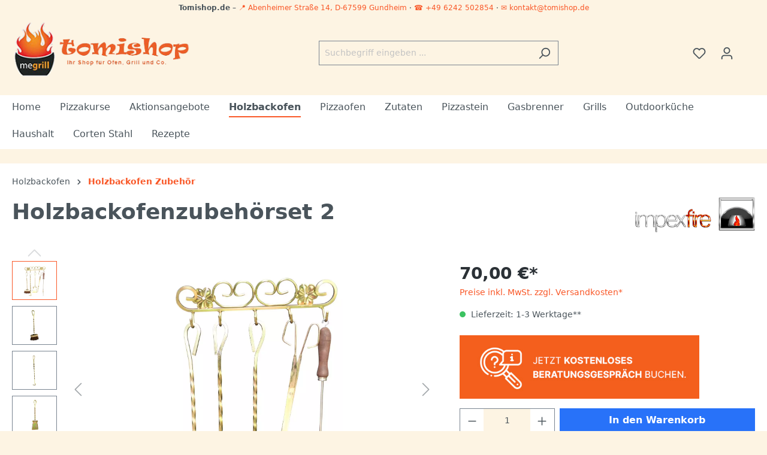

--- FILE ---
content_type: text/html; charset=UTF-8
request_url: https://tomishop.de/holzbackofen/holzbackofen-zubehoer/805/holzbackofenzubehoerset-2
body_size: 33662
content:

<!DOCTYPE html>

<html lang="de-DE"
      itemscope="itemscope"
      >

                            
    <head>
        
                                    <meta charset="utf-8">
            
                            <meta name="viewport"
                      content="width=device-width, initial-scale=1, shrink-to-fit=no">
            
                            <meta name="author"
                      content="">
                <meta name="robots"
                      content="index,follow">
                <meta name="revisit-after"
                      content="15 days">
                <meta name="keywords"
                      content="">
                <meta name="description"
                      content="Entdecken Sie unser Zubehörset für Holzbacköfen mit Schaufel, Besen, Grillzange und Schürhaken und machen Sie Ihr Backerlebnis perfekt!">
            
                <meta property="og:type"
          content="product"/>
    <meta property="og:site_name"
          content="Tomishop"/>
    <meta property="og:url"
          content="https://tomishop.de/holzbackofen/holzbackofen-zubehoer/805/holzbackofenzubehoerset-2"/>
    <meta property="og:title"
          content="Holzbackofenzubehörset 2"/>

    <meta property="og:description"
          content="Entdecken Sie unser Zubehörset für Holzbacköfen mit Schaufel, Besen, Grillzange und Schürhaken und machen Sie Ihr Backerlebnis perfekt!"/>
    <meta property="og:image"
          content="https://tomishop.de/media/56/5d/64/1707404331/maxtool_web.jpg"/>

            <meta property="product:brand"
              content="Impexfire"/>
    
                                                <meta property="product:price:amount"
              content="70"/>
    
    <meta property="product:price:currency"
          content="EUR"/>
    <meta property="product:product_link"
          content="https://tomishop.de/holzbackofen/holzbackofen-zubehoer/805/holzbackofenzubehoerset-2"/>

    <meta name="twitter:card"
          content="product"/>
    <meta name="twitter:site"
          content="Tomishop"/>
    <meta name="twitter:title"
          content="Holzbackofenzubehörset 2"/>
    <meta name="twitter:description"
          content="Entdecken Sie unser Zubehörset für Holzbacköfen mit Schaufel, Besen, Grillzange und Schürhaken und machen Sie Ihr Backerlebnis perfekt!"/>
    <meta name="twitter:image"
          content="https://tomishop.de/media/56/5d/64/1707404331/maxtool_web.jpg"/>

                            <meta 
                      content="Tomishop">
                <meta 
                      content="">
                <meta 
                      content="true">
                <meta 
                      content="https://tomishop.de/media/d5/5e/98/1708134077/logo-tomishop018db.png">
            
                                                

                
                    <script type="application/ld+json">
            [{"@context":"https:\/\/schema.org\/","@type":"Product","name":"Holzbackofenzubeh\u00f6rset 2","description":"Zubeh\u00f6rset f\u00fcr unsere Holzback\u00f6fen, bestehend aus\n- Schaufel\n- Besen\n- Grillzange\n- Grillgabel\n- Sch\u00fcrhaken\nGesamtl\u00e4nge: ca. 54cm","sku":"Maxtools","mpn":"Maxtools","brand":{"@type":"Brand","name":"Impexfire"},"image":["https:\/\/tomishop.de\/media\/56\/5d\/64\/1707404331\/maxtool_web.jpg","https:\/\/tomishop.de\/media\/93\/74\/f5\/1707404326\/maxtool_besen.jpg","https:\/\/tomishop.de\/media\/4a\/b1\/59\/1707404319\/maxtool_haken.jpg","https:\/\/tomishop.de\/media\/0b\/ea\/c2\/1707404322\/maxtool_schaufel.jpg","https:\/\/tomishop.de\/media\/bf\/65\/82\/1707404320\/maxtool_spiess.jpg","https:\/\/tomishop.de\/media\/16\/b3\/7d\/1707404322\/maxtool_zange.jpg"],"offers":[{"@type":"Offer","availability":"https:\/\/schema.org\/LimitedAvailability","itemCondition":"https:\/\/schema.org\/NewCondition","priceCurrency":"EUR","priceValidUntil":"2026-01-30","url":"https:\/\/tomishop.de\/holzbackofen\/holzbackofen-zubehoer\/805\/holzbackofenzubehoerset-2","price":70.0}]},{"@context":"https:\/\/schema.org","@type":"BreadcrumbList","itemListElement":[{"@type":"ListItem","position":1,"name":"Holzbackofen","item":"https:\/\/tomishop.de\/holzbackofen"},{"@type":"ListItem","position":2,"name":"Holzbackofen Zubeh\u00f6r","item":"https:\/\/tomishop.de\/holzbackofen-zubehoer"}]},{"@context":"https:\/\/schema.org","@type":"Organization","url":"https:\/\/tomishop.de\/media\/95\/56\/c8\/1688732881\/logo-tomishop.png"},{"@context":"https:\/\/schema.org","@type":"LocalBusiness","name":"tomishop","url":"https:\/\/tomishop.de","telephone":"+49 6242 502 854","address":{"@type":"PostalAddress","streetAddress":"Abenheimer Str. 14","addressLocality":"Gundheim","postalCode":"67599","addressCountry":"DE"},"openingHoursSpecification":[{"@type":"OpeningHoursSpecification","dayOfWeek":["Monday","Tuesday","Wednesday","Thursday","Friday"],"opens":"08:00","closes":"14:00"}],"priceRange":"\u20ac\u20ac\u20ac","image":"https:\/\/tomishop.de\/media\/95\/56\/c8\/1688732881\/logo-tomishop.png"}]
        </script>
            

                    <link rel="shortcut icon"
                  href="https://tomishop.de/media/d5/3a/c2/1688732872/favicon.ico">
        
                                <link rel="apple-touch-icon"
                  sizes="180x180"
                  href="https://tomishop.de/media/d5/5e/98/1708134077/logo-tomishop018db.png">
                    
        <link rel="canonical" href="https://tomishop.de/holzbackofen/holzbackofen-zubehoer/805/holzbackofenzubehoerset-2">
                    <title>Holzbackofenzubehörset 2</title>
    
        
                        
                                                                    <link rel="stylesheet"
                      href="https://tomishop.de/theme/4bec08bc8e8167bcd13fdef13a8d3e5f/css/all.css?1766412000">
                                    
    

                        <script>
        window.features = {"V6_5_0_0":true,"v6.5.0.0":true,"V6_6_0_0":false,"v6.6.0.0":false,"V6_7_0_0":false,"v6.7.0.0":false,"VUE3":false,"vue3":false,"JOIN_FILTER":false,"join.filter":false,"MEDIA_PATH":false,"media.path":false,"ES_MULTILINGUAL_INDEX":false,"es.multilingual.index":false,"STOCK_HANDLING":true,"stock.handling":true,"ASYNC_THEME_COMPILATION":false,"async.theme.compilation":false,"FEATURE_SWAGCMSEXTENSIONS_1":true,"feature.swagcmsextensions.1":true,"FEATURE_SWAGCMSEXTENSIONS_2":true,"feature.swagcmsextensions.2":true,"FEATURE_SWAGCMSEXTENSIONS_8":true,"feature.swagcmsextensions.8":true,"FEATURE_SWAGCMSEXTENSIONS_63":true,"feature.swagcmsextensions.63":true};
    </script>
        
                                                
    <script>
        window.dataLayer = window.dataLayer || [];
        function gtag() { dataLayer.push(arguments); }

        (() => {
            const analyticsStorageEnabled = document.cookie.split(';').some((item) => item.trim().includes('google-analytics-enabled=1'));
            const adsEnabled = document.cookie.split(';').some((item) => item.trim().includes('google-ads-enabled=1'));

            // Always set a default consent for consent mode v2
            gtag('consent', 'default', {
                'ad_user_data': adsEnabled ? 'granted' : 'denied',
                'ad_storage': adsEnabled ? 'granted' : 'denied',
                'ad_personalization': adsEnabled ? 'granted' : 'denied',
                'analytics_storage': analyticsStorageEnabled ? 'granted' : 'denied'
            });
        })();
    </script>
        

    
                    

                        <script                     type="text/javascript">
                window.ga4CustomUrl = '';
            </script>
            
                                                                                        
    
                                                                                                <script                         type="text/javascript">
                    window.googleAnalyticsEnabled = false;
                    window.googleAdsEnabled = false;
                    window.ga4Enabled = false;
                    window.googleTagEnabled = false;

                    window.metaAdsEnabled = false;
                    window.microsoftAdsEnabled = false;
                    window.pinterestAdsEnabled = false;
                    window.tiktokAdsEnabled = false;


                                        window.ga4CookieConfig = 'standardCookies';
                    

                                        window.generateLeadValue = '1';
                                        window.ga4Currency = 'EUR';

                </script>
                                                            <script                             type="text/javascript">
                        window.ga4TagId = 'GTM-KBLWTWF';
                        window.dataLayer = window.dataLayer || [];
                        window.googleTagEnabled = true;
                        window.ga4Enabled = true;
                        window.ga4controllerName = 'product';
                        window.ga4controllerAction = 'index';
                        window.ga4activeNavigationId = '018d89397b7173fbb10a3c48ea4e4da0';
                        window.ga4activeNavigationName = 'Holzbackofen Zubehör';
                        window.ga4affiliation = 'tomishop.de';
                        window.ga4salesChannelName = 'tomishop.de';
                        window.ga4salesChannelId = '01893051a773739699b44f8248dc16d6';
                        if (localStorage.getItem("ga4UserId")) window.ga4UserId = localStorage.getItem("ga4UserId");
                        if (localStorage.getItem("ga4CustomerLifetimeValue")) window.ga4CustomerLifetimeValue = localStorage.getItem("ga4CustomerLifetimeValue");
                        if (localStorage.getItem("ga4CustomerOrderCount")) window.ga4CustomerOrderCount = localStorage.getItem("ga4CustomerOrderCount");

                                                window.ga4upCoupon = false;
                                                                        window.ga4gpCoupon = false;
                                                                        window.customTagManager = false;
                                                                        window.ga4AdvancedConsentMode = false;
                                                                        window.ga4ActiveConsentMode = true;
                                                                        window.metaAdsEnabled = true;
                        
                                                window.microsoftAdsEnabled = true;

                        
                                                window.pinterestAdsEnabled = true;
                        
                                            </script>
                                                                                            <script                             type="text/javascript">
                        window.googleAnalyticsEnabled = true;
                    </script>
                                    

                                    <script                         type="text/javascript">
                    window.ga4UserLoggedIn = false;
                    if (localStorage.getItem("loginSent")) localStorage.removeItem("loginSent");
                    if (localStorage.getItem("signUpSent")) localStorage.removeItem("signUpSent");
                </script>
            
                            <script                         type="text/javascript">


                    window.googleAdsEnabled = true;

                                        window.conversionConfiguration = 'brutto';
                    

                </script>

                                
    
                
                        <script                     type="text/javascript">
                window.ga4Product = {};
            </script>
                
                                    
                                                                    
                                                    
                                                                        
                
                
                                                    
                                                    
                                    <script                             type="text/javascript">
                        window.ga4Product['018d89397b7173fbb10a3c48ea4e4da0'] = {
                            item_id: 'Maxtools',
                            item_name: 'Holzbackofenzubehörset 2',
                            item_variant: '',
                            item_brand: 'Impexfire',
                            currency: 'EUR',
                            price: '70',
                            extra: {
                                minPurchase: '1',
                                shopware_id: '018d89397b7173fbb10a3c48ea4e4da0',
                                realPrice: '70',
                                item_startPrice: '70',
                                item_hasGraduatedPrice: '1',
                                taxRate: '19',
                                cheapest: '70',
                                parentId: ''
                            }
                        };
                                                    window.ga4Product['018d89397b7173fbb10a3c48ea4e4da0']['item_list_id'] = 'product';
                            window.ga4Product['018d89397b7173fbb10a3c48ea4e4da0']['item_list_name'] = 'product';
                                                                                                                                                                            window.ga4Product['018d89397b7173fbb10a3c48ea4e4da0']['item_category'] = 'Deutsch';
                                                                                                                                                                window.ga4Product['018d89397b7173fbb10a3c48ea4e4da0']['item_category2'] = 'Holzbackofen';
                                                                                                                                                                window.ga4Product['018d89397b7173fbb10a3c48ea4e4da0']['item_category3'] = 'Holzbackofen Zubehör';
                                                                                                                                        </script>
                                        
    
            
                    
    

                                
            <script type="text/javascript"
                                src='https://www.google.com/recaptcha/api.js?render=6LdS0p4pAAAAALLrEjhdeONJRKcdtl298Vo543Ou'
                defer></script>
        <script>
                                        window.googleReCaptchaV3Active = true;
                    </script>
            

    
                
                                    <script>
                    window.useDefaultCookieConsent = true;
                </script>
                    
                                        <script>
                window.activeNavigationId = '018d89395c04710789b3bfcb841f7b25';
                window.router = {
                    'frontend.cart.offcanvas': '/checkout/offcanvas',
                    'frontend.cookie.offcanvas': '/cookie/offcanvas',
                    'frontend.checkout.finish.page': '/checkout/finish',
                    'frontend.checkout.info': '/widgets/checkout/info',
                    'frontend.menu.offcanvas': '/widgets/menu/offcanvas',
                    'frontend.cms.page': '/widgets/cms',
                    'frontend.cms.navigation.page': '/widgets/cms/navigation',
                    'frontend.account.addressbook': '/widgets/account/address-book',
                    'frontend.country.country-data': '/country/country-state-data',
                    'frontend.app-system.generate-token': '/app-system/Placeholder/generate-token',
                    };
                window.salesChannelId = '01893051a773739699b44f8248dc16d6';
            </script>
        

        
    <script>
        window.router['widgets.swag.cmsExtensions.quickview'] = '/swag/cms-extensions/quickview';
        window.router['widgets.swag.cmsExtensions.quickview.variant'] = '/swag/cms-extensions/quickview/variant';
    </script>


    <script>
        window.router['frontend.product.review.translate'] = '/translate-review';
    </script>

                                <script>
                
                window.breakpoints = {"xs":0,"sm":576,"md":768,"lg":992,"xl":1200};
            </script>
        
                                    <script>
                    window.customerLoggedInState = 0;

                    window.wishlistEnabled = 1;
                </script>
                    
                    <script src="https://tomishop.de/bundles/netzpnotifications6/jquery-3.5.1.slim.min.js?1709633161"></script>

                            <script>
                window.themeAssetsPublicPath = 'https://tomishop.de/theme/018df4781de67223a8ee2e7dc923d85f/assets/';
            </script>
        
        
                                                                                                <script type="text/javascript" src="https://tomishop.de/theme/4bec08bc8e8167bcd13fdef13a8d3e5f/js/all.js?1766412000" defer></script>
                                                        

    

    
        
        
        
        
    <script>
        window.mollie_javascript_use_shopware = '0'
    </script>

    

    </head>

    <body class="is-ctl-product is-act-index
          is--detail-page            page-type-"
    data-wizmo-tomishop-theme="true
">

                            
                <noscript class="noscript-main">
                
    <div role="alert"
         class="alert alert-info alert-has-icon">
                                                                        
                                                    <span class="icon icon-info">
                        <svg xmlns="http://www.w3.org/2000/svg" xmlns:xlink="http://www.w3.org/1999/xlink" width="24" height="24" viewBox="0 0 24 24"><defs><path d="M12 7c.5523 0 1 .4477 1 1s-.4477 1-1 1-1-.4477-1-1 .4477-1 1-1zm1 9c0 .5523-.4477 1-1 1s-1-.4477-1-1v-5c0-.5523.4477-1 1-1s1 .4477 1 1v5zm11-4c0 6.6274-5.3726 12-12 12S0 18.6274 0 12 5.3726 0 12 0s12 5.3726 12 12zM12 2C6.4772 2 2 6.4772 2 12s4.4772 10 10 10 10-4.4772 10-10S17.5228 2 12 2z" id="icons-default-info" /></defs><use xlink:href="#icons-default-info" fill="#758CA3" fill-rule="evenodd" /></svg>
        </span>                                                    
                                    
                    <div class="alert-content-container">
                                                    
                                    <div class="alert-content">
                                                    Um unseren Shop in vollem Umfang nutzen zu können, empfehlen wir Ihnen Javascript in Ihrem Browser zu aktivieren.
                                            </div>
                
                                                                </div>
            </div>
            </noscript>
        

                    <header class="header-main">
                                    <div class="container">
                                        <div class="top-header-info w-100 text-center small py-1 px-2">
        
                <div class="d-none d-md-inline">
            <strong>Tomishop.de</strong> – 
            <a href="https://maps.app.goo.gl/q8rBrN6F73wX1h5c8" target="_blank" rel="noopener" class="text-decoration-none">
                📍 Abenheimer&nbsp;Straße&nbsp;14, D-67599&nbsp;Gundheim
            </a> · 
            <a href="tel:+496242502854" class="text-decoration-none">☎ +49&nbsp;6242&nbsp;502854</a> · 
            <a href="mailto:kontakt@tomishop.de" class="text-decoration-none">✉ kontakt@tomishop.de</a>
        </div>

                <div class="d-block d-md-none">
            <div><strong>Tomishop.de</strong></div>
            <div class="text-nowrap">
                <a href="https://maps.app.goo.gl/q8rBrN6F73wX1h5c8" target="_blank" rel="noopener" class="text-decoration-none">
                    📍 D-67599&nbsp;Gundheim
                </a> · 
                <a href="tel:+496242502854" class="text-decoration-none">☎ 06242&nbsp;502854</a> · 
                <a href="mailto:kontakt@tomishop.de" class="text-decoration-none">✉ Mail</a>
            </div>
        </div>

    </div>
    
            <div class="row align-items-center header-row">
                            <div class="col-12 col-lg-auto header-logo-col">
                        <div class="header-logo-main">
                    <a class="header-logo-main-link"
               href="/"
               title="Zur Startseite gehen">
                                    <picture class="header-logo-picture">
                                                                                
                                                                            
                                                                                    <img src="https://tomishop.de/media/d5/5e/98/1708134077/logo-tomishop018db.png"
                                     alt="Zur Startseite gehen"
                                     class="img-fluid header-logo-main-img">
                                                                        </picture>
                            </a>
            </div>
                </div>
            
                            <div class="col-12 order-2 col-sm order-sm-1 header-search-col">
                    <div class="row">
                        <div class="col-sm-auto d-none d-sm-block d-lg-none">
                                                            <div class="nav-main-toggle">
                                                                            <button
                                            class="btn nav-main-toggle-btn header-actions-btn"
                                            type="button"
                                                                                                                                        data-offcanvas-menu="true"
                                                                                        aria-label="Menü"
                                        >
                                                                                            <span class="icon icon-stack">
                        <svg xmlns="http://www.w3.org/2000/svg" xmlns:xlink="http://www.w3.org/1999/xlink" width="24" height="24" viewBox="0 0 24 24"><defs><path d="M3 13c-.5523 0-1-.4477-1-1s.4477-1 1-1h18c.5523 0 1 .4477 1 1s-.4477 1-1 1H3zm0-7c-.5523 0-1-.4477-1-1s.4477-1 1-1h18c.5523 0 1 .4477 1 1s-.4477 1-1 1H3zm0 14c-.5523 0-1-.4477-1-1s.4477-1 1-1h18c.5523 0 1 .4477 1 1s-.4477 1-1 1H3z" id="icons-default-stack" /></defs><use xlink:href="#icons-default-stack" fill="#758CA3" fill-rule="evenodd" /></svg>
        </span>                                                                                    </button>
                                                                    </div>
                                                    </div>
                        <div class="col">
                            
    <div class="collapse"
         id="searchCollapse">
        <div class="header-search">
            <form action="/search"
                  method="get"
                                                          data-search-form="true"
                                    data-search-widget-options='{&quot;searchWidgetMinChars&quot;:2}'
                  data-url="/suggest?search="
                  class="header-search-form">
                                                            <div class="input-group">
                                                            <input type="search"
                                       name="search"
                                       class="form-control header-search-input"
                                       autocomplete="off"
                                       autocapitalize="off"
                                       placeholder="Suchbegriff eingeben ..."
                                       aria-label="Suchbegriff eingeben ..."
                                       value=""
                                >
                            
                                                            <button type="submit"
                                        class="btn header-search-btn"
                                        aria-label="Suchen">
                                    <span class="header-search-icon">
                                        <span class="icon icon-search">
                        <svg xmlns="http://www.w3.org/2000/svg" xmlns:xlink="http://www.w3.org/1999/xlink" width="24" height="24" viewBox="0 0 24 24"><defs><path d="M10.0944 16.3199 4.707 21.707c-.3905.3905-1.0237.3905-1.4142 0-.3905-.3905-.3905-1.0237 0-1.4142L8.68 14.9056C7.6271 13.551 7 11.8487 7 10c0-4.4183 3.5817-8 8-8s8 3.5817 8 8-3.5817 8-8 8c-1.8487 0-3.551-.627-4.9056-1.6801zM15 16c3.3137 0 6-2.6863 6-6s-2.6863-6-6-6-6 2.6863-6 6 2.6863 6 6 6z" id="icons-default-search" /></defs><use xlink:href="#icons-default-search" fill="#758CA3" fill-rule="evenodd" /></svg>
        </span>                                    </span>
                                </button>
                                                    </div>
                    
                            </form>
        </div>
    </div>
                        </div>
                    </div>
                </div>
            
                <div class="col-12 order-1 col-sm-auto order-sm-2 header-actions-col d-flex align-items-center gap-2">
        <div class="d-none d-sm-block">
            <div id="eKomiSeal_default"></div>
        </div>

        <div class="row g-0">
                                                       <div class="col d-sm-none">
                                <div class="menu-button">
                                                                            <button
                                            class="btn nav-main-toggle-btn header-actions-btn"
                                            type="button"
                                                                                                                                        data-offcanvas-menu="true"
                                                                                        aria-label="Menü"
                                        >
                                                                                            <span class="icon icon-stack">
                        <svg xmlns="http://www.w3.org/2000/svg" xmlns:xlink="http://www.w3.org/1999/xlink" width="24" height="24" viewBox="0 0 24 24"><use xlink:href="#icons-default-stack" fill="#758CA3" fill-rule="evenodd" /></svg>
        </span>                                                                                    </button>
                                                                    </div>
                            </div>
                        
            
                                                        <div class="col-auto d-sm-none">
                                <div class="search-toggle">
                                    <button class="btn header-actions-btn search-toggle-btn js-search-toggle-btn collapsed"
                                            type="button"
                                            data-bs-toggle="collapse"
                                            data-bs-target="#searchCollapse"
                                            aria-expanded="false"
                                            aria-controls="searchCollapse"
                                            aria-label="Suchen">
                                        <span class="icon icon-search">
                        <svg xmlns="http://www.w3.org/2000/svg" xmlns:xlink="http://www.w3.org/1999/xlink" width="24" height="24" viewBox="0 0 24 24"><use xlink:href="#icons-default-search" fill="#758CA3" fill-rule="evenodd" /></svg>
        </span>                                    </button>
                                </div>
                            </div>
                        
            
                                                                                <div class="col-auto">
                                    <div class="header-wishlist">
                                        <a class="btn header-wishlist-btn header-actions-btn"
                                           href="/wishlist"
                                           title="Merkzettel"
                                           aria-label="Merkzettel">
                                                
            <span class="header-wishlist-icon">
            <span class="icon icon-heart">
                        <svg xmlns="http://www.w3.org/2000/svg" xmlns:xlink="http://www.w3.org/1999/xlink" width="24" height="24" viewBox="0 0 24 24"><defs><path d="M20.0139 12.2998c1.8224-1.8224 1.8224-4.7772 0-6.5996-1.8225-1.8225-4.7772-1.8225-6.5997 0L12 7.1144l-1.4142-1.4142c-1.8225-1.8225-4.7772-1.8225-6.5997 0-1.8224 1.8224-1.8224 4.7772 0 6.5996l7.519 7.519a.7.7 0 0 0 .9899 0l7.5189-7.519zm1.4142 1.4142-7.519 7.519c-1.0543 1.0544-2.7639 1.0544-3.8183 0L2.572 13.714c-2.6035-2.6035-2.6035-6.8245 0-9.428 2.6035-2.6035 6.8246-2.6035 9.4281 0 2.6035-2.6035 6.8246-2.6035 9.428 0 2.6036 2.6035 2.6036 6.8245 0 9.428z" id="icons-default-heart" /></defs><use xlink:href="#icons-default-heart" fill="#758CA3" fill-rule="evenodd" /></svg>
        </span>        </span>
    
    
    
    <span class="badge bg-primary header-wishlist-badge"
          id="wishlist-basket"
          data-wishlist-storage="true"
          data-wishlist-storage-options="{&quot;listPath&quot;:&quot;\/wishlist\/list&quot;,&quot;mergePath&quot;:&quot;\/wishlist\/merge&quot;,&quot;pageletPath&quot;:&quot;\/wishlist\/merge\/pagelet&quot;}"
          data-wishlist-widget="true"
          data-wishlist-widget-options="{&quot;showCounter&quot;:true}"
    ></span>
                                        </a>
                                    </div>
                                </div>
                            
                            
                                                        <div class="col-auto">
                                <div class="account-menu">
                                        <div class="dropdown">
                    <button class="btn account-menu-btn header-actions-btn"
                    type="button"
                    id="accountWidget"
                                                                data-offcanvas-account-menu="true"
                                        data-bs-toggle="dropdown"
                    aria-haspopup="true"
                    aria-expanded="false"
                    aria-label="Ihr Konto"
                    title="Ihr Konto">
                <span class="icon icon-avatar">
                        <svg xmlns="http://www.w3.org/2000/svg" xmlns:xlink="http://www.w3.org/1999/xlink" width="24" height="24" viewBox="0 0 24 24"><defs><path d="M12 3C9.7909 3 8 4.7909 8 7c0 2.2091 1.7909 4 4 4 2.2091 0 4-1.7909 4-4 0-2.2091-1.7909-4-4-4zm0-2c3.3137 0 6 2.6863 6 6s-2.6863 6-6 6-6-2.6863-6-6 2.6863-6 6-6zM4 22.099c0 .5523-.4477 1-1 1s-1-.4477-1-1V20c0-2.7614 2.2386-5 5-5h10.0007c2.7614 0 5 2.2386 5 5v2.099c0 .5523-.4477 1-1 1s-1-.4477-1-1V20c0-1.6569-1.3431-3-3-3H7c-1.6569 0-3 1.3431-3 3v2.099z" id="icons-default-avatar" /></defs><use xlink:href="#icons-default-avatar" fill="#758CA3" fill-rule="evenodd" /></svg>
        </span>            </button>
        
                    <div class="dropdown-menu dropdown-menu-end account-menu-dropdown js-account-menu-dropdown"
                 aria-labelledby="accountWidget">
                

        
            <div class="offcanvas-header">
                            <button class="btn btn-light offcanvas-close js-offcanvas-close">
                                            <span class="icon icon-x icon-sm">
                        <svg xmlns="http://www.w3.org/2000/svg" xmlns:xlink="http://www.w3.org/1999/xlink" width="24" height="24" viewBox="0 0 24 24"><defs><path d="m10.5858 12-7.293-7.2929c-.3904-.3905-.3904-1.0237 0-1.4142.3906-.3905 1.0238-.3905 1.4143 0L12 10.5858l7.2929-7.293c.3905-.3904 1.0237-.3904 1.4142 0 .3905.3906.3905 1.0238 0 1.4143L13.4142 12l7.293 7.2929c.3904.3905.3904 1.0237 0 1.4142-.3906.3905-1.0238.3905-1.4143 0L12 13.4142l-7.2929 7.293c-.3905.3904-1.0237.3904-1.4142 0-.3905-.3906-.3905-1.0238 0-1.4143L10.5858 12z" id="icons-default-x" /></defs><use xlink:href="#icons-default-x" fill="#758CA3" fill-rule="evenodd" /></svg>
        </span>                    
                                            Menü schließen
                                    </button>
                    </div>
    
            <div class="offcanvas-body">
                <div class="account-menu">
                                                <div class="dropdown-header account-menu-header">
                    Ihr Konto
                </div>
                    
    
                                    <div class="account-menu-login">
                                            <a href="/account/login"
                           title="Anmelden"
                           class="btn btn-primary account-menu-login-button">
                            Anmelden
                        </a>
                    
                                            <div class="account-menu-register">
                            oder <a href="/account/login"
                                                                            title="Registrieren">registrieren</a>
                        </div>
                                    </div>
                    
                    <div class="account-menu-links">
                    <div class="header-account-menu">
        <div class="card account-menu-inner">
                                                    
    
                                <div class="list-group list-group-flush account-aside-list-group">
                                                    <div class="list-group list-group-flush account-aside-list-group">
                            
                                                                <a href="/account"
                                   title="Übersicht"
                                   class="list-group-item list-group-item-action account-aside-item">
                                    Übersicht
                                </a>
                            
                                                                <a href="/account/profile"
                                   title="Persönliches Profil"
                                   class="list-group-item list-group-item-action account-aside-item">
                                    Persönliches Profil
                                </a>
                            

                
                
                                                            <a href="/account/address"
                                   title="Adressen"
                                   class="list-group-item list-group-item-action account-aside-item">
                                    Adressen
                                </a>
                            
                                                            <a href="/account/payment"
                                   title="Zahlungsarten"
                                   class="list-group-item list-group-item-action account-aside-item">
                                    Zahlungsarten
                                </a>
                            
                                                            <a href="/account/order"
                                   title="Bestellungen"
                                   class="list-group-item list-group-item-action account-aside-item">
                                    Bestellungen
                                </a>
                                                    

                        <a href="/account/mollie/subscriptions" title="Abonnements" class="list-group-item list-group-item-action account-aside-item">
                Abonnements
            </a>
            


                                    </div>
                            

                                                            
                        <a href="/account/subscription"
                           title="Abonnements"
                           class="list-group-item list-group-item-action account-aside-item">
                            Abonnements
                        </a>
                                                </div>
    
                                                </div>
    </div>
            </div>
            </div>
        </div>
                </div>
            </div>
                                </div>
                            </div>
                        
            
                                                        <div class="col-auto">
                                <div
                                    class="header-cart"
                                                                                                                data-offcanvas-cart="true"
                                                                    >
                                    <a class="btn header-cart-btn header-actions-btn"
                                       href="/checkout/cart"
                                       data-cart-widget="true"
                                       title="Warenkorb"
                                       aria-label="Warenkorb">
                                            <span class="header-cart-icon">
        <span class="icon icon-bag">
                        <svg xmlns="http://www.w3.org/2000/svg" xmlns:xlink="http://www.w3.org/1999/xlink" width="24" height="24" viewBox="0 0 24 24"><defs><path d="M5.892 3c.5523 0 1 .4477 1 1s-.4477 1-1 1H3.7895a1 1 0 0 0-.9986.9475l-.7895 15c-.029.5515.3946 1.0221.9987 1.0525h17.8102c.5523 0 1-.4477.9986-1.0525l-.7895-15A1 1 0 0 0 20.0208 5H17.892c-.5523 0-1-.4477-1-1s.4477-1 1-1h2.1288c1.5956 0 2.912 1.249 2.9959 2.8423l.7894 15c.0035.0788.0035.0788.0042.1577 0 1.6569-1.3432 3-3 3H3c-.079-.0007-.079-.0007-.1577-.0041-1.6546-.0871-2.9253-1.499-2.8382-3.1536l.7895-15C.8775 4.249 2.1939 3 3.7895 3H5.892zm4 2c0 .5523-.4477 1-1 1s-1-.4477-1-1V3c0-1.6569 1.3432-3 3-3h2c1.6569 0 3 1.3431 3 3v2c0 .5523-.4477 1-1 1s-1-.4477-1-1V3c0-.5523-.4477-1-1-1h-2c-.5523 0-1 .4477-1 1v2z" id="icons-default-bag" /></defs><use xlink:href="#icons-default-bag" fill="#758CA3" fill-rule="evenodd" /></svg>
        </span>    </span>
        <span class="header-cart-total">
        0,00 €*
    </span>
                                    </a>
                                </div>
                            </div>
                        
                    </div>
    </div>
        </div>
                        </div>
                            </header>
        
                    <div class="nav-main">
                                        <div class="main-navigation"
         id="mainNavigation"
         data-flyout-menu="true">
                    <div class="container">
                                    <nav class="nav main-navigation-menu"
                        itemscope="itemscope"
                        >
                        
                                                                                    <a class="nav-link main-navigation-link home-link"
                                    href="/"
                                    
                                    title="Home">
                                    <div class="main-navigation-link-text">
                                        <span >Home</span>
                                    </div>
                                </a>
                                                    
                                                    
                                                                                            
                                                                                                            <a class="nav-link main-navigation-link"
                                           href="https://tomishop.de/pizzakurse/"
                                           
                                                                                                                                 title="Pizzakurse">
                                            <div class="main-navigation-link-text">
                                                <span >Pizzakurse</span>
                                            </div>
                                        </a>
                                                                                                                                                                
                                                                                                            <a class="nav-link main-navigation-link"
                                           href="https://tomishop.de/aktionsangebote"
                                           
                                                                                                                                 title="Aktionsangebote">
                                            <div class="main-navigation-link-text">
                                                <span >Aktionsangebote</span>
                                            </div>
                                        </a>
                                                                                                                                                                
                                                                                                            <a class="nav-link main-navigation-link active"
                                           href="https://tomishop.de/holzbackofen"
                                           
                                           data-flyout-menu-trigger="018d89395a9971169e201b0fb5346510"                                                                                      title="Holzbackofen">
                                            <div class="main-navigation-link-text">
                                                <span >Holzbackofen</span>
                                            </div>
                                        </a>
                                                                                                                                                                
                                                                                                            <a class="nav-link main-navigation-link"
                                           href="https://tomishop.de/pizzaofen"
                                           
                                           data-flyout-menu-trigger="018d89395a9b70a0927b3f0d7a49501a"                                                                                      title="Pizzaofen">
                                            <div class="main-navigation-link-text">
                                                <span >Pizzaofen</span>
                                            </div>
                                        </a>
                                                                                                                                                                
                                                                                                            <a class="nav-link main-navigation-link"
                                           href="https://tomishop.de/zutaten"
                                           
                                           data-flyout-menu-trigger="018d89395bfa7219a85109a2b536fcde"                                                                                      title="Zutaten">
                                            <div class="main-navigation-link-text">
                                                <span >Zutaten</span>
                                            </div>
                                        </a>
                                                                                                                                                                
                                                                                                            <a class="nav-link main-navigation-link"
                                           href="https://tomishop.de/pizzastein"
                                           
                                           data-flyout-menu-trigger="018d89395a9e72c1acd72df7b4587478"                                                                                      title="Pizzastein">
                                            <div class="main-navigation-link-text">
                                                <span >Pizzastein</span>
                                            </div>
                                        </a>
                                                                                                                                                                
                                                                                                            <a class="nav-link main-navigation-link"
                                           href="https://tomishop.de/paellapfannen-gasbrenner-ringbrenner"
                                           
                                           data-flyout-menu-trigger="018d89395a9f72fd854c83a48348ef0a"                                                                                      title="Gasbrenner">
                                            <div class="main-navigation-link-text">
                                                <span >Gasbrenner</span>
                                            </div>
                                        </a>
                                                                                                                                                                
                                                                                                            <a class="nav-link main-navigation-link"
                                           href="https://tomishop.de/grill"
                                           
                                           data-flyout-menu-trigger="018d89395a9f72fd854c83a4876d72a0"                                                                                      title="Grills">
                                            <div class="main-navigation-link-text">
                                                <span >Grills</span>
                                            </div>
                                        </a>
                                                                                                                                                                
                                                                                                            <a class="nav-link main-navigation-link"
                                           href="https://tomishop.de/outdoorkuechen"
                                           
                                           data-flyout-menu-trigger="018d89395a9f72fd854c83a48d34a791"                                                                                      title="Outdoorküche">
                                            <div class="main-navigation-link-text">
                                                <span >Outdoorküche</span>
                                            </div>
                                        </a>
                                                                                                                                                                
                                                                                                            <a class="nav-link main-navigation-link"
                                           href="https://tomishop.de/haushaltsgeraete-und-kuechenhelfer"
                                           
                                                                                                                                 title="Haushalt">
                                            <div class="main-navigation-link-text">
                                                <span >Haushalt</span>
                                            </div>
                                        </a>
                                                                                                                                                                
                                                                                                            <a class="nav-link main-navigation-link"
                                           href="https://tomishop.de/corten"
                                           
                                                                                                                                 title="Corten Stahl">
                                            <div class="main-navigation-link-text">
                                                <span >Corten Stahl</span>
                                            </div>
                                        </a>
                                                                                                                                                                
                                                                                                            <a class="nav-link main-navigation-link"
                                           href="https://tomishop.de/holzbackofen-und-pizza-rezepte-"
                                           
                                           data-flyout-menu-trigger="018d89395aa070b6b25844305052d284"                                                                                      title="Rezepte">
                                            <div class="main-navigation-link-text">
                                                <span >Rezepte</span>
                                            </div>
                                        </a>
                                                                                                                                            </nav>
                            </div>
        
                                                                                                                                                                                                                                                                                                                                                                                                                                                                                                                                                                                                                                                                                
                                                <div class="navigation-flyouts">
                                                                                                                                                                                                                                                                                        <div class="navigation-flyout"
                                             data-flyout-menu-id="018d89395a9971169e201b0fb5346510">
                                            <div class="container">
                                                                                                                        <div class="row navigation-flyout-bar">
                            <div class="col">
                    <div class="navigation-flyout-category-link">
                                                                                    <a class="nav-link"
                                   href="https://tomishop.de/holzbackofen"
                                   
                                   title="Holzbackofen">
                                                                            Zur Kategorie Holzbackofen
                                        <span class="icon icon-arrow-right icon-primary">
                        <svg xmlns="http://www.w3.org/2000/svg" xmlns:xlink="http://www.w3.org/1999/xlink" width="16" height="16" viewBox="0 0 16 16"><defs><path id="icons-solid-arrow-right" d="M6.7071 6.2929c-.3905-.3905-1.0237-.3905-1.4142 0-.3905.3905-.3905 1.0237 0 1.4142l3 3c.3905.3905 1.0237.3905 1.4142 0l3-3c.3905-.3905.3905-1.0237 0-1.4142-.3905-.3905-1.0237-.3905-1.4142 0L9 8.5858l-2.2929-2.293z" /></defs><use transform="rotate(-90 9 8.5)" xlink:href="#icons-solid-arrow-right" fill="#758CA3" fill-rule="evenodd" /></svg>
        </span>                                                                    </a>
                                                                        </div>
                </div>
            
                            <div class="col-auto">
                    <div class="navigation-flyout-close js-close-flyout-menu">
                                                                                    <span class="icon icon-x">
                        <svg xmlns="http://www.w3.org/2000/svg" xmlns:xlink="http://www.w3.org/1999/xlink" width="24" height="24" viewBox="0 0 24 24"><use xlink:href="#icons-default-x" fill="#758CA3" fill-rule="evenodd" /></svg>
        </span>                                                                        </div>
                </div>
                    </div>
    
            <div class="row navigation-flyout-content">
                            <div class="col">
                    <div class="navigation-flyout-categories">
                                                        
                    
    
    <div class="row navigation-flyout-categories is-level-0">
                                            
                            <div class="col-4 navigation-flyout-col">
                                                                        <a class="nav-item nav-link navigation-flyout-link is-level-0"
                               href="https://tomishop.de/holzbackofen-mobil"
                               
                                                              title="Mobiler Holzbackofen">
                                <span >Mobiler Holzbackofen</span>
                            </a>
                                            
                                                                            
        
    
    <div class="navigation-flyout-categories is-level-1">
            </div>
                                                            </div>
                                                        
                            <div class="col-4 navigation-flyout-col">
                                                                        <a class="nav-item nav-link navigation-flyout-link is-level-0"
                               href="https://tomishop.de/steinbackofen-90cm"
                               
                                                              title="Holzbackofen 90x90cm">
                                <span >Holzbackofen 90x90cm</span>
                            </a>
                                            
                                                                            
        
    
    <div class="navigation-flyout-categories is-level-1">
            </div>
                                                            </div>
                                                        
                            <div class="col-4 navigation-flyout-col">
                                                                        <a class="nav-item nav-link navigation-flyout-link is-level-0"
                               href="https://tomishop.de/flammkuchenofen-100cm"
                               
                                                              title="Holzbackofen 100x100cm">
                                <span >Holzbackofen 100x100cm</span>
                            </a>
                                            
                                                                            
        
    
    <div class="navigation-flyout-categories is-level-1">
            </div>
                                                            </div>
                                                        
                            <div class="col-4 navigation-flyout-col">
                                                                        <a class="nav-item nav-link navigation-flyout-link is-level-0"
                               href="https://tomishop.de/holzbackofen-120cm"
                               
                                                              title="Holzbackofen 120x120cm">
                                <span >Holzbackofen 120x120cm</span>
                            </a>
                                            
                                                                            
        
    
    <div class="navigation-flyout-categories is-level-1">
            </div>
                                                            </div>
                                                        
                            <div class="col-4 navigation-flyout-col">
                                                                        <a class="nav-item nav-link navigation-flyout-link is-level-0 active"
                               href="https://tomishop.de/holzbackofen-zubehoer"
                               
                                                              title="Holzbackofen Zubehör">
                                <span >Holzbackofen Zubehör</span>
                            </a>
                                            
                                                                            
        
    
    <div class="navigation-flyout-categories is-level-1">
            </div>
                                                            </div>
                                                        
                            <div class="col-4 navigation-flyout-col">
                                                                        <a class="nav-item nav-link navigation-flyout-link is-level-0"
                               href="https://tomishop.de/pizzaschaufel"
                               
                                                              title="Pizzaschaufel">
                                <span >Pizzaschaufel</span>
                            </a>
                                            
                                                                            
        
    
    <div class="navigation-flyout-categories is-level-1">
            </div>
                                                            </div>
                                                        
                            <div class="col-4 navigation-flyout-col">
                                                                        <a class="nav-item nav-link navigation-flyout-link is-level-0"
                               href="https://tomishop.de/steinofen"
                               
                                                              title="Steinofen">
                                <span >Steinofen</span>
                            </a>
                                            
                                                                            
        
    
    <div class="navigation-flyout-categories is-level-1">
            </div>
                                                            </div>
                                                        
                            <div class="col-4 navigation-flyout-col">
                                                                        <a class="nav-item nav-link navigation-flyout-link is-level-0"
                               href="https://tomishop.de/holzbackofen-infos--"
                               
                                                              title="Holzbackofen Infos">
                                <span >Holzbackofen Infos</span>
                            </a>
                                            
                                                                            
        
    
    <div class="navigation-flyout-categories is-level-1">
            </div>
                                                            </div>
                                                        
                            <div class="col-4 navigation-flyout-col">
                                                                        <a class="nav-item nav-link navigation-flyout-link is-level-0"
                               href="https://tomishop.de/holzbackofen-aufbauservice"
                               
                                                              title="Holzbackofen Aufbauservice">
                                <span >Holzbackofen Aufbauservice</span>
                            </a>
                                            
                                                                            
        
    
    <div class="navigation-flyout-categories is-level-1">
            </div>
                                                            </div>
                                                        
                            <div class="col-4 navigation-flyout-col">
                                                                        <a class="nav-item nav-link navigation-flyout-link is-level-0"
                               href="https://tomishop.de/holzbackofen-mieten"
                               
                                                              title="Holzbackofen mieten">
                                <span >Holzbackofen mieten</span>
                            </a>
                                            
                                                                            
        
    
    <div class="navigation-flyout-categories is-level-1">
            </div>
                                                            </div>
                        </div>
                                            </div>
                </div>
            
                                                </div>
                                                                                                </div>
                                        </div>
                                                                                                                                                                                                            <div class="navigation-flyout"
                                             data-flyout-menu-id="018d89395a9b70a0927b3f0d7a49501a">
                                            <div class="container">
                                                                                                                        <div class="row navigation-flyout-bar">
                            <div class="col">
                    <div class="navigation-flyout-category-link">
                                                                                    <a class="nav-link"
                                   href="https://tomishop.de/pizzaofen"
                                   
                                   title="Pizzaofen">
                                                                            Zur Kategorie Pizzaofen
                                        <span class="icon icon-arrow-right icon-primary">
                        <svg xmlns="http://www.w3.org/2000/svg" xmlns:xlink="http://www.w3.org/1999/xlink" width="16" height="16" viewBox="0 0 16 16"><use transform="rotate(-90 9 8.5)" xlink:href="#icons-solid-arrow-right" fill="#758CA3" fill-rule="evenodd" /></svg>
        </span>                                                                    </a>
                                                                        </div>
                </div>
            
                            <div class="col-auto">
                    <div class="navigation-flyout-close js-close-flyout-menu">
                                                                                    <span class="icon icon-x">
                        <svg xmlns="http://www.w3.org/2000/svg" xmlns:xlink="http://www.w3.org/1999/xlink" width="24" height="24" viewBox="0 0 24 24"><use xlink:href="#icons-default-x" fill="#758CA3" fill-rule="evenodd" /></svg>
        </span>                                                                        </div>
                </div>
                    </div>
    
            <div class="row navigation-flyout-content">
                            <div class="col">
                    <div class="navigation-flyout-categories">
                                                        
                    
    
    <div class="row navigation-flyout-categories is-level-0">
                                            
                            <div class="col-4 navigation-flyout-col">
                                                                        <a class="nav-item nav-link navigation-flyout-link is-level-0"
                               href="https://tomishop.de/effeuno"
                               
                                                              title="Pizzaofen von Effeuno">
                                <span >Pizzaofen von Effeuno</span>
                            </a>
                                            
                                                                            
        
    
    <div class="navigation-flyout-categories is-level-1">
            </div>
                                                            </div>
                                                        
                            <div class="col-4 navigation-flyout-col">
                                                                        <a class="nav-item nav-link navigation-flyout-link is-level-0"
                               href="https://tomishop.de/pizzaofen-von-pizzaparty"
                               
                                                              title="Pizzaofen von PizzaParty">
                                <span >Pizzaofen von PizzaParty</span>
                            </a>
                                            
                                                                            
        
    
    <div class="navigation-flyout-categories is-level-1">
            </div>
                                                            </div>
                                                        
                            <div class="col-4 navigation-flyout-col">
                                                                        <a class="nav-item nav-link navigation-flyout-link is-level-0"
                               href="https://tomishop.de/pizzaofen-fuer-frische-pizza"
                               
                                                              title="Pizzaöfen für frische Pizza">
                                <span >Pizzaöfen für frische Pizza</span>
                            </a>
                                            
                                                                            
        
    
    <div class="navigation-flyout-categories is-level-1">
            </div>
                                                            </div>
                                                        
                            <div class="col-4 navigation-flyout-col">
                                                                        <a class="nav-item nav-link navigation-flyout-link is-level-0"
                               href="https://tomishop.de/pizzaofen-garten"
                               
                                                              title="Pizzaofen Garten">
                                <span >Pizzaofen Garten</span>
                            </a>
                                            
                                                                            
        
    
    <div class="navigation-flyout-categories is-level-1">
            </div>
                                                            </div>
                                                        
                            <div class="col-4 navigation-flyout-col">
                                                                        <a class="nav-item nav-link navigation-flyout-link is-level-0"
                               href="https://tomishop.de/pizzaofen/tisch-pizzaofen/"
                               
                                                              title="Tisch Pizzaofen">
                                <span >Tisch Pizzaofen</span>
                            </a>
                                            
                                                                            
        
    
    <div class="navigation-flyout-categories is-level-1">
            </div>
                                                            </div>
                                                        
                            <div class="col-4 navigation-flyout-col">
                                                                        <a class="nav-item nav-link navigation-flyout-link is-level-0"
                               href="https://tomishop.de/pizzaofen/pizzaofen-fuer-zuhause/"
                               
                                                              title="Pizzaofen für Zuhause">
                                <span >Pizzaofen für Zuhause</span>
                            </a>
                                            
                                                                            
        
    
    <div class="navigation-flyout-categories is-level-1">
            </div>
                                                            </div>
                                                        
                            <div class="col-4 navigation-flyout-col">
                                                                        <a class="nav-item nav-link navigation-flyout-link is-level-0"
                               href="https://tomishop.de/pizzaofen-gas"
                               
                                                              title="Pizzaofen Gas">
                                <span >Pizzaofen Gas</span>
                            </a>
                                            
                                                                            
        
    
    <div class="navigation-flyout-categories is-level-1">
            </div>
                                                            </div>
                                                        
                            <div class="col-4 navigation-flyout-col">
                                                                        <a class="nav-item nav-link navigation-flyout-link is-level-0"
                               href="https://tomishop.de/pizzaofen/pizzaofen-von-witt/"
                               
                                                              title="Pizzaofen von Witt">
                                <span >Pizzaofen von Witt</span>
                            </a>
                                            
                                                                            
        
    
    <div class="navigation-flyout-categories is-level-1">
            </div>
                                                            </div>
                                                        
                            <div class="col-4 navigation-flyout-col">
                                                                        <a class="nav-item nav-link navigation-flyout-link is-level-0"
                               href="https://tomishop.de/brotbackofen"
                               
                                                              title="Brotbackofen">
                                <span >Brotbackofen</span>
                            </a>
                                            
                                                                            
        
    
    <div class="navigation-flyout-categories is-level-1">
            </div>
                                                            </div>
                                                        
                            <div class="col-4 navigation-flyout-col">
                                                                        <a class="nav-item nav-link navigation-flyout-link is-level-0"
                               href="https://tomishop.de/knetmaschine"
                               
                                                              title="Knetmaschine">
                                <span >Knetmaschine</span>
                            </a>
                                            
                                                                            
        
    
    <div class="navigation-flyout-categories is-level-1">
            </div>
                                                            </div>
                                                        
                            <div class="col-4 navigation-flyout-col">
                                                                        <a class="nav-item nav-link navigation-flyout-link is-level-0"
                               href="https://tomishop.de/pizzaschieber"
                               
                                                              title="Pizzaschieber">
                                <span >Pizzaschieber</span>
                            </a>
                                            
                                                                            
        
    
    <div class="navigation-flyout-categories is-level-1">
            </div>
                                                            </div>
                                                        
                            <div class="col-4 navigation-flyout-col">
                                                                        <a class="nav-item nav-link navigation-flyout-link is-level-0"
                               href="https://tomishop.de/blaubleche"
                               
                                                              title="Blaubleche">
                                <span >Blaubleche</span>
                            </a>
                                            
                                                                            
        
    
    <div class="navigation-flyout-categories is-level-1">
            </div>
                                                            </div>
                                                        
                            <div class="col-4 navigation-flyout-col">
                                                                        <a class="nav-item nav-link navigation-flyout-link is-level-0"
                               href="https://tomishop.de/pizzateigbehaelter_teigbox"
                               
                                                              title="Teigboxen">
                                <span >Teigboxen</span>
                            </a>
                                            
                                                                            
        
    
    <div class="navigation-flyout-categories is-level-1">
            </div>
                                                            </div>
                                                        
                            <div class="col-4 navigation-flyout-col">
                                                                        <a class="nav-item nav-link navigation-flyout-link is-level-0"
                               href="https://tomishop.de/zubehoer-fuer-pizzaoefen"
                               
                                                              title="Zubehör">
                                <span >Zubehör</span>
                            </a>
                                            
                                                                            
        
    
    <div class="navigation-flyout-categories is-level-1">
            </div>
                                                            </div>
                                                        
                            <div class="col-4 navigation-flyout-col">
                                                                        <a class="nav-item nav-link navigation-flyout-link is-level-0"
                               href="https://tomishop.de/effeuno-ersatzteile"
                               
                                                              title="EffeUno-Ersatzteile">
                                <span >EffeUno-Ersatzteile</span>
                            </a>
                                            
                                                                            
        
    
    <div class="navigation-flyout-categories is-level-1">
            </div>
                                                            </div>
                                                        
                            <div class="col-4 navigation-flyout-col">
                                                                        <a class="nav-item nav-link navigation-flyout-link is-level-0"
                               href="https://tomishop.de/zeitschriften"
                               
                                                              title="Zeitschriften">
                                <span >Zeitschriften</span>
                            </a>
                                            
                                                                            
        
    
    <div class="navigation-flyout-categories is-level-1">
            </div>
                                                            </div>
                                                        
                            <div class="col-4 navigation-flyout-col">
                                                                        <a class="nav-item nav-link navigation-flyout-link is-level-0"
                               href="https://tomishop.de/pizzaofen-mieten"
                               
                                                              title="Pizzaofen mieten">
                                <span >Pizzaofen mieten</span>
                            </a>
                                            
                                                                            
        
    
    <div class="navigation-flyout-categories is-level-1">
            </div>
                                                            </div>
                                                        
                            <div class="col-4 navigation-flyout-col">
                                                                        <a class="nav-item nav-link navigation-flyout-link is-level-0"
                               href="https://tomishop.de/profi-pizzaofen"
                               
                                                              title="Profi-Pizzaofen">
                                <span >Profi-Pizzaofen</span>
                            </a>
                                            
                                                                            
        
    
    <div class="navigation-flyout-categories is-level-1">
                                            
                            <div class="navigation-flyout-col">
                                                                        <a class="nav-item nav-link navigation-flyout-link is-level-1"
                               href="https://tomishop.de/pizzaofen-230v"
                               
                                                              title="Pizzaofen 230V">
                                <span >Pizzaofen 230V</span>
                            </a>
                                            
                                                                            
        
    
    <div class="navigation-flyout-categories is-level-2">
            </div>
                                                            </div>
                                                        
                            <div class="navigation-flyout-col">
                                                                        <a class="nav-item nav-link navigation-flyout-link is-level-1"
                               href="https://tomishop.de/pizzaofen-prismafood-bistro-serie"
                               
                                                              title="Bistro-Serie">
                                <span >Bistro-Serie</span>
                            </a>
                                            
                                                                            
        
    
    <div class="navigation-flyout-categories is-level-2">
            </div>
                                                            </div>
                                                        
                            <div class="navigation-flyout-col">
                                                                        <a class="nav-item nav-link navigation-flyout-link is-level-1"
                               href="https://tomishop.de/pizzaofen-prismafood-deluxe-serie"
                               
                                                              title="Deluxe-Serie">
                                <span >Deluxe-Serie</span>
                            </a>
                                            
                                                                            
        
    
    <div class="navigation-flyout-categories is-level-2">
            </div>
                                                            </div>
                                                        
                            <div class="navigation-flyout-col">
                                                                        <a class="nav-item nav-link navigation-flyout-link is-level-1"
                               href="https://tomishop.de/pizzaofen-prismafood-special-serie"
                               
                                                              title="Special-Serie">
                                <span >Special-Serie</span>
                            </a>
                                            
                                                                            
        
    
    <div class="navigation-flyout-categories is-level-2">
            </div>
                                                            </div>
                                                        
                            <div class="navigation-flyout-col">
                                                                        <a class="nav-item nav-link navigation-flyout-link is-level-1"
                               href="https://tomishop.de/pizzaofen-prismafood-power-serie"
                               
                                                              title="Power-Serie">
                                <span >Power-Serie</span>
                            </a>
                                            
                                                                            
        
    
    <div class="navigation-flyout-categories is-level-2">
            </div>
                                                            </div>
                                                        
                            <div class="navigation-flyout-col">
                                                                        <a class="nav-item nav-link navigation-flyout-link is-level-1"
                               href="https://tomishop.de/pizzaofen-prismafood-virtuoso-serie"
                               
                                                              title="Virtuoso-Serie">
                                <span >Virtuoso-Serie</span>
                            </a>
                                            
                                                                            
        
    
    <div class="navigation-flyout-categories is-level-2">
            </div>
                                                            </div>
                                                        
                            <div class="navigation-flyout-col">
                                                                        <a class="nav-item nav-link navigation-flyout-link is-level-1"
                               href="https://tomishop.de/pizzaofen-prismafood-master-serie"
                               
                                                              title="Master-Serie">
                                <span >Master-Serie</span>
                            </a>
                                            
                                                                            
        
    
    <div class="navigation-flyout-categories is-level-2">
            </div>
                                                            </div>
                                                        
                            <div class="navigation-flyout-col">
                                                                        <a class="nav-item nav-link navigation-flyout-link is-level-1"
                               href="https://tomishop.de/pizzaofen-prismafood-pane-serie"
                               
                                                              title="Pane-Serie">
                                <span >Pane-Serie</span>
                            </a>
                                            
                                                                            
        
    
    <div class="navigation-flyout-categories is-level-2">
            </div>
                                                            </div>
                                                        
                            <div class="navigation-flyout-col">
                                                                        <a class="nav-item nav-link navigation-flyout-link is-level-1"
                               href="https://tomishop.de/pizzaofen-prismafood-gas-serie"
                               
                                                              title="Gas-Linie">
                                <span >Gas-Linie</span>
                            </a>
                                            
                                                                            
        
    
    <div class="navigation-flyout-categories is-level-2">
            </div>
                                                            </div>
                                                        
                            <div class="navigation-flyout-col">
                                                                        <a class="nav-item nav-link navigation-flyout-link is-level-1"
                               href="https://tomishop.de/zubehoer-fuer-profi-pizzaofen"
                               
                                                              title="Zubehör Profi-Pizzaofen">
                                <span >Zubehör Profi-Pizzaofen</span>
                            </a>
                                            
                                                                            
        
    
    <div class="navigation-flyout-categories is-level-2">
                                            
                            <div class="navigation-flyout-col">
                                                                        <a class="nav-item nav-link navigation-flyout-link is-level-2"
                               href="https://tomishop.de/untergestelle-fuer-prismafood-pizzaoefen"
                               
                                                              title="Untergestelle">
                                <span >Untergestelle</span>
                            </a>
                                            
                                                                            
        
    
    <div class="navigation-flyout-categories is-level-3">
            </div>
                                                            </div>
                                                        
                            <div class="navigation-flyout-col">
                                                                        <a class="nav-item nav-link navigation-flyout-link is-level-2"
                               href="https://tomishop.de/abzugshauben-fuer-pizzaoefen"
                               
                                                              title="Abzugshauben">
                                <span >Abzugshauben</span>
                            </a>
                                            
                                                                            
        
    
    <div class="navigation-flyout-categories is-level-3">
            </div>
                                                            </div>
                        </div>
                                                            </div>
                        </div>
                                                            </div>
                        </div>
                                            </div>
                </div>
            
                                                </div>
                                                                                                </div>
                                        </div>
                                                                                                                                                                                                            <div class="navigation-flyout"
                                             data-flyout-menu-id="018d89395bfa7219a85109a2b536fcde">
                                            <div class="container">
                                                                                                                        <div class="row navigation-flyout-bar">
                            <div class="col">
                    <div class="navigation-flyout-category-link">
                                                                                    <a class="nav-link"
                                   href="https://tomishop.de/zutaten"
                                   
                                   title="Zutaten">
                                                                            Zur Kategorie Zutaten
                                        <span class="icon icon-arrow-right icon-primary">
                        <svg xmlns="http://www.w3.org/2000/svg" xmlns:xlink="http://www.w3.org/1999/xlink" width="16" height="16" viewBox="0 0 16 16"><use transform="rotate(-90 9 8.5)" xlink:href="#icons-solid-arrow-right" fill="#758CA3" fill-rule="evenodd" /></svg>
        </span>                                                                    </a>
                                                                        </div>
                </div>
            
                            <div class="col-auto">
                    <div class="navigation-flyout-close js-close-flyout-menu">
                                                                                    <span class="icon icon-x">
                        <svg xmlns="http://www.w3.org/2000/svg" xmlns:xlink="http://www.w3.org/1999/xlink" width="24" height="24" viewBox="0 0 24 24"><use xlink:href="#icons-default-x" fill="#758CA3" fill-rule="evenodd" /></svg>
        </span>                                                                        </div>
                </div>
                    </div>
    
            <div class="row navigation-flyout-content">
                            <div class="col">
                    <div class="navigation-flyout-categories">
                                                        
                    
    
    <div class="row navigation-flyout-categories is-level-0">
                                            
                            <div class="col-4 navigation-flyout-col">
                                                                        <a class="nav-item nav-link navigation-flyout-link is-level-0"
                               href="https://tomishop.de/pizzamehl"
                               
                                                              title="Pizzamehl">
                                <span >Pizzamehl</span>
                            </a>
                                            
                                                                            
        
    
    <div class="navigation-flyout-categories is-level-1">
            </div>
                                                            </div>
                                                        
                            <div class="col-4 navigation-flyout-col">
                                                                        <a class="nav-item nav-link navigation-flyout-link is-level-0"
                               href="https://tomishop.de/san-marzano-tomaten"
                               
                                                              title="Tomaten - San Marzano">
                                <span >Tomaten - San Marzano</span>
                            </a>
                                            
                                                                            
        
    
    <div class="navigation-flyout-categories is-level-1">
            </div>
                                                            </div>
                                                        
                            <div class="col-4 navigation-flyout-col">
                                                                        <a class="nav-item nav-link navigation-flyout-link is-level-0"
                               href="https://tomishop.de/extra-vergine-italienisches-olivenoel"
                               
                                                              title="Olivenöl">
                                <span >Olivenöl</span>
                            </a>
                                            
                                                                            
        
    
    <div class="navigation-flyout-categories is-level-1">
            </div>
                                                            </div>
                                                        
                            <div class="col-4 navigation-flyout-col">
                                                                        <a class="nav-item nav-link navigation-flyout-link is-level-0"
                               href="https://tomishop.de/schuemli-kaffee-und-jorges-gorilla-espresso-kaffee"
                               
                                                              title="Kaffee">
                                <span >Kaffee</span>
                            </a>
                                            
                                                                            
        
    
    <div class="navigation-flyout-categories is-level-1">
            </div>
                                                            </div>
                        </div>
                                            </div>
                </div>
            
                                                </div>
                                                                                                </div>
                                        </div>
                                                                                                                                                                                                            <div class="navigation-flyout"
                                             data-flyout-menu-id="018d89395a9e72c1acd72df7b4587478">
                                            <div class="container">
                                                                                                                        <div class="row navigation-flyout-bar">
                            <div class="col">
                    <div class="navigation-flyout-category-link">
                                                                                    <a class="nav-link"
                                   href="https://tomishop.de/pizzastein"
                                   
                                   title="Pizzastein">
                                                                            Zur Kategorie Pizzastein
                                        <span class="icon icon-arrow-right icon-primary">
                        <svg xmlns="http://www.w3.org/2000/svg" xmlns:xlink="http://www.w3.org/1999/xlink" width="16" height="16" viewBox="0 0 16 16"><use transform="rotate(-90 9 8.5)" xlink:href="#icons-solid-arrow-right" fill="#758CA3" fill-rule="evenodd" /></svg>
        </span>                                                                    </a>
                                                                        </div>
                </div>
            
                            <div class="col-auto">
                    <div class="navigation-flyout-close js-close-flyout-menu">
                                                                                    <span class="icon icon-x">
                        <svg xmlns="http://www.w3.org/2000/svg" xmlns:xlink="http://www.w3.org/1999/xlink" width="24" height="24" viewBox="0 0 24 24"><use xlink:href="#icons-default-x" fill="#758CA3" fill-rule="evenodd" /></svg>
        </span>                                                                        </div>
                </div>
                    </div>
    
            <div class="row navigation-flyout-content">
                            <div class="col">
                    <div class="navigation-flyout-categories">
                                                        
                    
    
    <div class="row navigation-flyout-categories is-level-0">
                                            
                            <div class="col-4 navigation-flyout-col">
                                                                        <a class="nav-item nav-link navigation-flyout-link is-level-0"
                               href="https://tomishop.de/brotbackstein"
                               
                                                              title="Brotbackstein">
                                <span >Brotbackstein</span>
                            </a>
                                            
                                                                            
        
    
    <div class="navigation-flyout-categories is-level-1">
            </div>
                                                            </div>
                                                        
                            <div class="col-4 navigation-flyout-col">
                                                                        <a class="nav-item nav-link navigation-flyout-link is-level-0"
                               href="https://tomishop.de/pizzastein-eckig"
                               
                                                              title="Grillstein eckig">
                                <span >Grillstein eckig</span>
                            </a>
                                            
                                                                            
        
    
    <div class="navigation-flyout-categories is-level-1">
            </div>
                                                            </div>
                                                        
                            <div class="col-4 navigation-flyout-col">
                                                                        <a class="nav-item nav-link navigation-flyout-link is-level-0"
                               href="https://tomishop.de/grillstein-rund"
                               
                                                              title="Grillstein rund">
                                <span >Grillstein rund</span>
                            </a>
                                            
                                                                            
        
    
    <div class="navigation-flyout-categories is-level-1">
            </div>
                                                            </div>
                                                        
                            <div class="col-4 navigation-flyout-col">
                                                                        <a class="nav-item nav-link navigation-flyout-link is-level-0"
                               href="https://tomishop.de/pizzastein-gasgrill"
                               
                                                              title="Pizzastein für den Gasgrill">
                                <span >Pizzastein für den Gasgrill</span>
                            </a>
                                            
                                                                            
        
    
    <div class="navigation-flyout-categories is-level-1">
            </div>
                                                            </div>
                                                        
                            <div class="col-4 navigation-flyout-col">
                                                                        <a class="nav-item nav-link navigation-flyout-link is-level-0"
                               href="https://tomishop.de/pizzastein/biscotto-pizzasteine/"
                               
                                                              title="Biscotto-Pizzasteine">
                                <span >Biscotto-Pizzasteine</span>
                            </a>
                                            
                                                                            
        
    
    <div class="navigation-flyout-categories is-level-1">
            </div>
                                                            </div>
                                                        
                            <div class="col-4 navigation-flyout-col">
                                                                        <a class="nav-item nav-link navigation-flyout-link is-level-0"
                               href="https://tomishop.de/megrill-no-bubble-pizzastein"
                               
                                                              title="megrill No Bubble Pizzastein">
                                <span >megrill No Bubble Pizzastein</span>
                            </a>
                                            
                                                                            
        
    
    <div class="navigation-flyout-categories is-level-1">
            </div>
                                                            </div>
                        </div>
                                            </div>
                </div>
            
                                                </div>
                                                                                                </div>
                                        </div>
                                                                                                                                                                                                            <div class="navigation-flyout"
                                             data-flyout-menu-id="018d89395a9f72fd854c83a48348ef0a">
                                            <div class="container">
                                                                                                                        <div class="row navigation-flyout-bar">
                            <div class="col">
                    <div class="navigation-flyout-category-link">
                                                                                    <a class="nav-link"
                                   href="https://tomishop.de/paellapfannen-gasbrenner-ringbrenner"
                                   
                                   title="Gasbrenner">
                                                                            Zur Kategorie Gasbrenner
                                        <span class="icon icon-arrow-right icon-primary">
                        <svg xmlns="http://www.w3.org/2000/svg" xmlns:xlink="http://www.w3.org/1999/xlink" width="16" height="16" viewBox="0 0 16 16"><use transform="rotate(-90 9 8.5)" xlink:href="#icons-solid-arrow-right" fill="#758CA3" fill-rule="evenodd" /></svg>
        </span>                                                                    </a>
                                                                        </div>
                </div>
            
                            <div class="col-auto">
                    <div class="navigation-flyout-close js-close-flyout-menu">
                                                                                    <span class="icon icon-x">
                        <svg xmlns="http://www.w3.org/2000/svg" xmlns:xlink="http://www.w3.org/1999/xlink" width="24" height="24" viewBox="0 0 24 24"><use xlink:href="#icons-default-x" fill="#758CA3" fill-rule="evenodd" /></svg>
        </span>                                                                        </div>
                </div>
                    </div>
    
            <div class="row navigation-flyout-content">
                            <div class="col">
                    <div class="navigation-flyout-categories">
                                                        
                    
    
    <div class="row navigation-flyout-categories is-level-0">
                                            
                            <div class="col-4 navigation-flyout-col">
                                                                        <a class="nav-item nav-link navigation-flyout-link is-level-0"
                               href="https://tomishop.de/gasbrenner-ringbrenner-gaskocher-outdoor"
                               
                                                              title="Gasbrenner outdoor">
                                <span >Gasbrenner outdoor</span>
                            </a>
                                            
                                                                            
        
    
    <div class="navigation-flyout-categories is-level-1">
            </div>
                                                            </div>
                                                        
                            <div class="col-4 navigation-flyout-col">
                                                                        <a class="nav-item nav-link navigation-flyout-link is-level-0"
                               href="https://tomishop.de/gasbrenner-ringbrenner-gaskocher-indoor"
                               
                                                              title="Gasbrenner indoor">
                                <span >Gasbrenner indoor</span>
                            </a>
                                            
                                                                            
        
    
    <div class="navigation-flyout-categories is-level-1">
            </div>
                                                            </div>
                                                        
                            <div class="col-4 navigation-flyout-col">
                                                                        <a class="nav-item nav-link navigation-flyout-link is-level-0"
                               href="https://tomishop.de/zubehoer-gasbrenner-ringbrenner-paellapfannen"
                               
                                                              title="Gasbrenner Zubehör">
                                <span >Gasbrenner Zubehör</span>
                            </a>
                                            
                                                                            
        
    
    <div class="navigation-flyout-categories is-level-1">
            </div>
                                                            </div>
                                                        
                            <div class="col-4 navigation-flyout-col">
                                                                        <a class="nav-item nav-link navigation-flyout-link is-level-0"
                               href="https://tomishop.de/paella-pfannen"
                               
                                                              title="Paella Pfannen">
                                <span >Paella Pfannen</span>
                            </a>
                                            
                                                                            
        
    
    <div class="navigation-flyout-categories is-level-1">
                                            
                            <div class="navigation-flyout-col">
                                                                        <a class="nav-item nav-link navigation-flyout-link is-level-1"
                               href="https://tomishop.de/paellapfannen-poliert"
                               
                                                              title="Paellapfannen poliert">
                                <span >Paellapfannen poliert</span>
                            </a>
                                            
                                                                            
        
    
    <div class="navigation-flyout-categories is-level-2">
            </div>
                                                            </div>
                                                        
                            <div class="navigation-flyout-col">
                                                                        <a class="nav-item nav-link navigation-flyout-link is-level-1"
                               href="https://tomishop.de/paellapfannen-aus-emailliertem-stahl"
                               
                                                              title="Paellapfannen emailliert">
                                <span >Paellapfannen emailliert</span>
                            </a>
                                            
                                                                            
        
    
    <div class="navigation-flyout-categories is-level-2">
            </div>
                                                            </div>
                                                        
                            <div class="navigation-flyout-col">
                                                                        <a class="nav-item nav-link navigation-flyout-link is-level-1"
                               href="https://tomishop.de/paellapfannen-aus-edelstahl"
                               
                                                              title="Paellapfannen Edelstahl">
                                <span >Paellapfannen Edelstahl</span>
                            </a>
                                            
                                                                            
        
    
    <div class="navigation-flyout-categories is-level-2">
            </div>
                                                            </div>
                                                        
                            <div class="navigation-flyout-col">
                                                                        <a class="nav-item nav-link navigation-flyout-link is-level-1"
                               href="https://tomishop.de/paellapfannen-fuer-induktionsherde"
                               
                                                              title="Paellapfannen für Induktion">
                                <span >Paellapfannen für Induktion</span>
                            </a>
                                            
                                                                            
        
    
    <div class="navigation-flyout-categories is-level-2">
            </div>
                                                            </div>
                        </div>
                                                            </div>
                                                        
                            <div class="col-4 navigation-flyout-col">
                                                                        <a class="nav-item nav-link navigation-flyout-link is-level-0"
                               href="https://tomishop.de/topf-emailliert"
                               
                                                              title="Töpfe emailliert">
                                <span >Töpfe emailliert</span>
                            </a>
                                            
                                                                            
        
    
    <div class="navigation-flyout-categories is-level-1">
            </div>
                                                            </div>
                        </div>
                                            </div>
                </div>
            
                                                </div>
                                                                                                </div>
                                        </div>
                                                                                                                                                                                                            <div class="navigation-flyout"
                                             data-flyout-menu-id="018d89395a9f72fd854c83a4876d72a0">
                                            <div class="container">
                                                                                                                        <div class="row navigation-flyout-bar">
                            <div class="col">
                    <div class="navigation-flyout-category-link">
                                                                                    <a class="nav-link"
                                   href="https://tomishop.de/grill"
                                   
                                   title="Grills">
                                                                            Zur Kategorie Grills
                                        <span class="icon icon-arrow-right icon-primary">
                        <svg xmlns="http://www.w3.org/2000/svg" xmlns:xlink="http://www.w3.org/1999/xlink" width="16" height="16" viewBox="0 0 16 16"><use transform="rotate(-90 9 8.5)" xlink:href="#icons-solid-arrow-right" fill="#758CA3" fill-rule="evenodd" /></svg>
        </span>                                                                    </a>
                                                                        </div>
                </div>
            
                            <div class="col-auto">
                    <div class="navigation-flyout-close js-close-flyout-menu">
                                                                                    <span class="icon icon-x">
                        <svg xmlns="http://www.w3.org/2000/svg" xmlns:xlink="http://www.w3.org/1999/xlink" width="24" height="24" viewBox="0 0 24 24"><use xlink:href="#icons-default-x" fill="#758CA3" fill-rule="evenodd" /></svg>
        </span>                                                                        </div>
                </div>
                    </div>
    
            <div class="row navigation-flyout-content">
                            <div class="col">
                    <div class="navigation-flyout-categories">
                                                        
                    
    
    <div class="row navigation-flyout-categories is-level-0">
                                            
                            <div class="col-4 navigation-flyout-col">
                                                                        <a class="nav-item nav-link navigation-flyout-link is-level-0"
                               href="https://tomishop.de/porsti-grill"
                               
                                                              title="Porsti-Grill">
                                <span >Porsti-Grill</span>
                            </a>
                                            
                                                                            
        
    
    <div class="navigation-flyout-categories is-level-1">
            </div>
                                                            </div>
                                                        
                            <div class="col-4 navigation-flyout-col">
                                                                        <a class="nav-item nav-link navigation-flyout-link is-level-0"
                               href="https://tomishop.de/tandoori-ofen"
                               
                                                              title="Tandoor Ofen">
                                <span >Tandoor Ofen</span>
                            </a>
                                            
                                                                            
        
    
    <div class="navigation-flyout-categories is-level-1">
            </div>
                                                            </div>
                                                        
                            <div class="col-4 navigation-flyout-col">
                                                                        <a class="nav-item nav-link navigation-flyout-link is-level-0"
                               href="https://tomishop.de/zubehoer-fuer-tandoor-grills"
                               
                                                              title="Tandoor-Grills-Zubehör">
                                <span >Tandoor-Grills-Zubehör</span>
                            </a>
                                            
                                                                            
        
    
    <div class="navigation-flyout-categories is-level-1">
            </div>
                                                            </div>
                                                        
                            <div class="col-4 navigation-flyout-col">
                                                                        <a class="nav-item nav-link navigation-flyout-link is-level-0"
                               href="https://tomishop.de/grill-zubehoer"
                               
                                                              title="Grill-Zubehör">
                                <span >Grill-Zubehör</span>
                            </a>
                                            
                                                                            
        
    
    <div class="navigation-flyout-categories is-level-1">
            </div>
                                                            </div>
                                                        
                            <div class="col-4 navigation-flyout-col">
                                                                        <a class="nav-item nav-link navigation-flyout-link is-level-0"
                               href="https://tomishop.de/feuertopf"
                               
                                                              title="Feuertopf">
                                <span >Feuertopf</span>
                            </a>
                                            
                                                                            
        
    
    <div class="navigation-flyout-categories is-level-1">
            </div>
                                                            </div>
                                                        
                            <div class="col-4 navigation-flyout-col">
                                                                        <a class="nav-item nav-link navigation-flyout-link is-level-0"
                               href="https://tomishop.de/dutch-oven"
                               
                                                              title="Dutch oven ">
                                <span >Dutch oven </span>
                            </a>
                                            
                                                                            
        
    
    <div class="navigation-flyout-categories is-level-1">
            </div>
                                                            </div>
                                                        
                            <div class="col-4 navigation-flyout-col">
                                                                        <a class="nav-item nav-link navigation-flyout-link is-level-0"
                               href="https://tomishop.de/dutch-oven-zubehoer"
                               
                                                              title="Dutch Oven Zubehör">
                                <span >Dutch Oven Zubehör</span>
                            </a>
                                            
                                                                            
        
    
    <div class="navigation-flyout-categories is-level-1">
            </div>
                                                            </div>
                                                        
                            <div class="col-4 navigation-flyout-col">
                                                                        <a class="nav-item nav-link navigation-flyout-link is-level-0"
                               href="https://tomishop.de/grills/feuerschale/"
                               
                                                              title="Feuerschale">
                                <span >Feuerschale</span>
                            </a>
                                            
                                                                            
        
    
    <div class="navigation-flyout-categories is-level-1">
            </div>
                                                            </div>
                        </div>
                                            </div>
                </div>
            
                                                </div>
                                                                                                </div>
                                        </div>
                                                                                                                                                                                                            <div class="navigation-flyout"
                                             data-flyout-menu-id="018d89395a9f72fd854c83a48d34a791">
                                            <div class="container">
                                                                                                                        <div class="row navigation-flyout-bar">
                            <div class="col">
                    <div class="navigation-flyout-category-link">
                                                                                    <a class="nav-link"
                                   href="https://tomishop.de/outdoorkuechen"
                                   
                                   title="Outdoorküche">
                                                                            Zur Kategorie Outdoorküche
                                        <span class="icon icon-arrow-right icon-primary">
                        <svg xmlns="http://www.w3.org/2000/svg" xmlns:xlink="http://www.w3.org/1999/xlink" width="16" height="16" viewBox="0 0 16 16"><use transform="rotate(-90 9 8.5)" xlink:href="#icons-solid-arrow-right" fill="#758CA3" fill-rule="evenodd" /></svg>
        </span>                                                                    </a>
                                                                        </div>
                </div>
            
                            <div class="col-auto">
                    <div class="navigation-flyout-close js-close-flyout-menu">
                                                                                    <span class="icon icon-x">
                        <svg xmlns="http://www.w3.org/2000/svg" xmlns:xlink="http://www.w3.org/1999/xlink" width="24" height="24" viewBox="0 0 24 24"><use xlink:href="#icons-default-x" fill="#758CA3" fill-rule="evenodd" /></svg>
        </span>                                                                        </div>
                </div>
                    </div>
    
            <div class="row navigation-flyout-content">
                            <div class="col">
                    <div class="navigation-flyout-categories">
                                                        
                    
    
    <div class="row navigation-flyout-categories is-level-0">
                                            
                            <div class="col-4 navigation-flyout-col">
                                                                        <a class="nav-item nav-link navigation-flyout-link is-level-0"
                               href="https://tomishop.de/outdoorkueche-serie-kitaway"
                               
                                                              title="Kitaway">
                                <span >Kitaway</span>
                            </a>
                                            
                                                                            
        
    
    <div class="navigation-flyout-categories is-level-1">
            </div>
                                                            </div>
                                                        
                            <div class="col-4 navigation-flyout-col">
                                                                        <a class="nav-item nav-link navigation-flyout-link is-level-0"
                               href="https://tomishop.de/outdoor-kaminoefen"
                               
                                                              title="Outdoor-Kamine">
                                <span >Outdoor-Kamine</span>
                            </a>
                                            
                                                                            
        
    
    <div class="navigation-flyout-categories is-level-1">
            </div>
                                                            </div>
                        </div>
                                            </div>
                </div>
            
                                                </div>
                                                                                                </div>
                                        </div>
                                                                                                                                                                                                                                                                                                                                    <div class="navigation-flyout"
                                             data-flyout-menu-id="018d89395aa070b6b25844305052d284">
                                            <div class="container">
                                                                                                                        <div class="row navigation-flyout-bar">
                            <div class="col">
                    <div class="navigation-flyout-category-link">
                                                                                    <a class="nav-link"
                                   href="https://tomishop.de/holzbackofen-und-pizza-rezepte-"
                                   
                                   title="Rezepte">
                                                                            Zur Kategorie Rezepte
                                        <span class="icon icon-arrow-right icon-primary">
                        <svg xmlns="http://www.w3.org/2000/svg" xmlns:xlink="http://www.w3.org/1999/xlink" width="16" height="16" viewBox="0 0 16 16"><use transform="rotate(-90 9 8.5)" xlink:href="#icons-solid-arrow-right" fill="#758CA3" fill-rule="evenodd" /></svg>
        </span>                                                                    </a>
                                                                        </div>
                </div>
            
                            <div class="col-auto">
                    <div class="navigation-flyout-close js-close-flyout-menu">
                                                                                    <span class="icon icon-x">
                        <svg xmlns="http://www.w3.org/2000/svg" xmlns:xlink="http://www.w3.org/1999/xlink" width="24" height="24" viewBox="0 0 24 24"><use xlink:href="#icons-default-x" fill="#758CA3" fill-rule="evenodd" /></svg>
        </span>                                                                        </div>
                </div>
                    </div>
    
            <div class="row navigation-flyout-content">
                            <div class="col">
                    <div class="navigation-flyout-categories">
                                                        
                    
    
    <div class="row navigation-flyout-categories is-level-0">
                                            
                            <div class="col-4 navigation-flyout-col">
                                                                        <a class="nav-item nav-link navigation-flyout-link is-level-0"
                               href="https://tomishop.de/pizzarezepte-"
                               
                                                              title="Pizzarezepte">
                                <span >Pizzarezepte</span>
                            </a>
                                            
                                                                            
        
    
    <div class="navigation-flyout-categories is-level-1">
                                            
                            <div class="navigation-flyout-col">
                                                                        <a class="nav-item nav-link navigation-flyout-link is-level-1"
                               href="https://tomishop.de/new-york-style-pizzateig"
                               
                                                              title="New-York-Style Pizzateig">
                                <span >New-York-Style Pizzateig</span>
                            </a>
                                            
                                                                            
        
    
    <div class="navigation-flyout-categories is-level-2">
            </div>
                                                            </div>
                                                        
                            <div class="navigation-flyout-col">
                                                                        <a class="nav-item nav-link navigation-flyout-link is-level-1"
                               href="https://tomishop.de/perfektes-pizzateigrezept-fuer-pizzaofen-und-holzbackofen"
                               
                                                              title="Pizzateig Neapoletanisch">
                                <span >Pizzateig Neapoletanisch</span>
                            </a>
                                            
                                                                            
        
    
    <div class="navigation-flyout-categories is-level-2">
            </div>
                                                            </div>
                                                        
                            <div class="navigation-flyout-col">
                                                                        <a class="nav-item nav-link navigation-flyout-link is-level-1"
                               href="https://tomishop.de/neapoletanische-pizza-poolish"
                               
                                                              title="Neapoletanische Pizza - Poolish">
                                <span >Neapoletanische Pizza - Poolish</span>
                            </a>
                                            
                                                                            
        
    
    <div class="navigation-flyout-categories is-level-2">
            </div>
                                                            </div>
                                                        
                            <div class="navigation-flyout-col">
                                                                        <a class="nav-item nav-link navigation-flyout-link is-level-1"
                               href="https://tomishop.de/pizza-calzone"
                               
                                                              title="Pizza Calzone">
                                <span >Pizza Calzone</span>
                            </a>
                                            
                                                                            
        
    
    <div class="navigation-flyout-categories is-level-2">
            </div>
                                                            </div>
                                                        
                            <div class="navigation-flyout-col">
                                                                        <a class="nav-item nav-link navigation-flyout-link is-level-1"
                               href="https://tomishop.de/schiacciata-fladenbrot"
                               
                                                              title="Schiacciata - süßes italienisches Fladenbrot">
                                <span >Schiacciata - süßes italienisches Fladenbrot</span>
                            </a>
                                            
                                                                            
        
    
    <div class="navigation-flyout-categories is-level-2">
            </div>
                                                            </div>
                                                        
                            <div class="navigation-flyout-col">
                                                                        <a class="nav-item nav-link navigation-flyout-link is-level-1"
                               href="https://tomishop.de/pizzateig-ohne-hefe"
                               
                                                              title="Pizzateig ohne Hefe">
                                <span >Pizzateig ohne Hefe</span>
                            </a>
                                            
                                                                            
        
    
    <div class="navigation-flyout-categories is-level-2">
            </div>
                                                            </div>
                                                        
                            <div class="navigation-flyout-col">
                                                                        <a class="nav-item nav-link navigation-flyout-link is-level-1"
                               href="https://tomishop.de/pizza-mit-meeresfruechten"
                               
                                                              title="Pizza mit Meeresfrüchten">
                                <span >Pizza mit Meeresfrüchten</span>
                            </a>
                                            
                                                                            
        
    
    <div class="navigation-flyout-categories is-level-2">
            </div>
                                                            </div>
                                                        
                            <div class="navigation-flyout-col">
                                                                        <a class="nav-item nav-link navigation-flyout-link is-level-1"
                               href="https://tomishop.de/tomatensauce-aus-rohen-tomaten"
                               
                                                              title="Tomatensauce aus rohen Tomaten">
                                <span >Tomatensauce aus rohen Tomaten</span>
                            </a>
                                            
                                                                            
        
    
    <div class="navigation-flyout-categories is-level-2">
            </div>
                                                            </div>
                                                        
                            <div class="navigation-flyout-col">
                                                                        <a class="nav-item nav-link navigation-flyout-link is-level-1"
                               href="https://tomishop.de/rezept-bunte-hackfleischpizza"
                               
                                                              title="Bunte Hackfleischpizza">
                                <span >Bunte Hackfleischpizza</span>
                            </a>
                                            
                                                                            
        
    
    <div class="navigation-flyout-categories is-level-2">
            </div>
                                                            </div>
                                                        
                            <div class="navigation-flyout-col">
                                                                        <a class="nav-item nav-link navigation-flyout-link is-level-1"
                               href="https://tomishop.de/pizzarezept-pizza-venezia"
                               
                                                              title="Pizzarezept: Pizza &quot;Venezia&quot; ( mit gegrilltem Paprika ) ">
                                <span >Pizzarezept: Pizza &quot;Venezia&quot; ( mit gegrilltem Paprika ) </span>
                            </a>
                                            
                                                                            
        
    
    <div class="navigation-flyout-categories is-level-2">
            </div>
                                                            </div>
                                                        
                            <div class="navigation-flyout-col">
                                                                        <a class="nav-item nav-link navigation-flyout-link is-level-1"
                               href="https://tomishop.de/pizzateigrezept-schnell-duenn-und-knusprig"
                               
                                                              title="Pizzateigrezept schnell, dünn und knusprig ">
                                <span >Pizzateigrezept schnell, dünn und knusprig </span>
                            </a>
                                            
                                                                            
        
    
    <div class="navigation-flyout-categories is-level-2">
            </div>
                                                            </div>
                                                        
                            <div class="navigation-flyout-col">
                                                                        <a class="nav-item nav-link navigation-flyout-link is-level-1"
                               href="https://tomishop.de/fluffiger-pizzateig--"
                               
                                                              title="Fluffiger Pizzateig">
                                <span >Fluffiger Pizzateig</span>
                            </a>
                                            
                                                                            
        
    
    <div class="navigation-flyout-categories is-level-2">
            </div>
                                                            </div>
                                                        
                            <div class="navigation-flyout-col">
                                                                        <a class="nav-item nav-link navigation-flyout-link is-level-1"
                               href="https://tomishop.de/elsaesser-flammkuchen"
                               
                                                              title="Elsässer Flammkuchen">
                                <span >Elsässer Flammkuchen</span>
                            </a>
                                            
                                                                            
        
    
    <div class="navigation-flyout-categories is-level-2">
            </div>
                                                            </div>
                                                        
                            <div class="navigation-flyout-col">
                                                                        <a class="nav-item nav-link navigation-flyout-link is-level-1"
                               href="https://tomishop.de/pizzateig-grundrezept-m1"
                               
                                                              title="Pizzateig Grundrezept M1">
                                <span >Pizzateig Grundrezept M1</span>
                            </a>
                                            
                                                                            
        
    
    <div class="navigation-flyout-categories is-level-2">
            </div>
                                                            </div>
                                                        
                            <div class="navigation-flyout-col">
                                                                        <a class="nav-item nav-link navigation-flyout-link is-level-1"
                               href="https://tomishop.de/pizzateig-grundrezept-m2"
                               
                                                              title="Pizzateig Grundrezept M2">
                                <span >Pizzateig Grundrezept M2</span>
                            </a>
                                            
                                                                            
        
    
    <div class="navigation-flyout-categories is-level-2">
            </div>
                                                            </div>
                                                        
                            <div class="navigation-flyout-col">
                                                                        <a class="nav-item nav-link navigation-flyout-link is-level-1"
                               href="https://tomishop.de/tonys-pizzateigrezept"
                               
                                                              title="Tony´s Pizzateigrezept">
                                <span >Tony´s Pizzateigrezept</span>
                            </a>
                                            
                                                                            
        
    
    <div class="navigation-flyout-categories is-level-2">
            </div>
                                                            </div>
                                                        
                            <div class="navigation-flyout-col">
                                                                        <a class="nav-item nav-link navigation-flyout-link is-level-1"
                               href="https://tomishop.de/rezept-pizza-mit-tomaten-oregano-und-knoblauch"
                               
                                                              title="Pizzarezept mit Tomaten, Oregano und Knoblauch">
                                <span >Pizzarezept mit Tomaten, Oregano und Knoblauch</span>
                            </a>
                                            
                                                                            
        
    
    <div class="navigation-flyout-categories is-level-2">
            </div>
                                                            </div>
                                                        
                            <div class="navigation-flyout-col">
                                                                        <a class="nav-item nav-link navigation-flyout-link is-level-1"
                               href="https://tomishop.de/pizzateigrezept-perfetto"
                               
                                                              title="Pizzateigrezept perfetto">
                                <span >Pizzateigrezept perfetto</span>
                            </a>
                                            
                                                                            
        
    
    <div class="navigation-flyout-categories is-level-2">
            </div>
                                                            </div>
                                                        
                            <div class="navigation-flyout-col">
                                                                        <a class="nav-item nav-link navigation-flyout-link is-level-1"
                               href="https://tomishop.de/roemische-blechpizza"
                               
                                                              title="Römische Blechpizza">
                                <span >Römische Blechpizza</span>
                            </a>
                                            
                                                                            
        
    
    <div class="navigation-flyout-categories is-level-2">
            </div>
                                                            </div>
                                                        
                            <div class="navigation-flyout-col">
                                                                        <a class="nav-item nav-link navigation-flyout-link is-level-1"
                               href="https://tomishop.de/roemische-runde-pizza"
                               
                                                              title="Römische runde Pizza">
                                <span >Römische runde Pizza</span>
                            </a>
                                            
                                                                            
        
    
    <div class="navigation-flyout-categories is-level-2">
            </div>
                                                            </div>
                                                        
                            <div class="navigation-flyout-col">
                                                                        <a class="nav-item nav-link navigation-flyout-link is-level-1"
                               href="https://tomishop.de/rezepte/pizzarezepte/pizza-romana-alla-palla/"
                               
                                                              title="Pizza Romana alla Palla">
                                <span >Pizza Romana alla Palla</span>
                            </a>
                                            
                                                                            
        
    
    <div class="navigation-flyout-categories is-level-2">
            </div>
                                                            </div>
                        </div>
                                                            </div>
                                                        
                            <div class="col-4 navigation-flyout-col">
                                                                        <a class="nav-item nav-link navigation-flyout-link is-level-0"
                               href="https://tomishop.de/holzbackofenrezepte--"
                               
                                                              title="Holzbackofenrezepte">
                                <span >Holzbackofenrezepte</span>
                            </a>
                                            
                                                                            
        
    
    <div class="navigation-flyout-categories is-level-1">
                                            
                            <div class="navigation-flyout-col">
                                                                        <a class="nav-item nav-link navigation-flyout-link is-level-1"
                               href="https://tomishop.de/avoziki"
                               
                                                              title="AVOZIKI- Avocado-Zaziki-Dip">
                                <span >AVOZIKI- Avocado-Zaziki-Dip</span>
                            </a>
                                            
                                                                            
        
    
    <div class="navigation-flyout-categories is-level-2">
            </div>
                                                            </div>
                                                        
                            <div class="navigation-flyout-col">
                                                                        <a class="nav-item nav-link navigation-flyout-link is-level-1"
                               href="https://tomishop.de/brutzelfleisch"
                               
                                                              title="Brutzelfleisch">
                                <span >Brutzelfleisch</span>
                            </a>
                                            
                                                                            
        
    
    <div class="navigation-flyout-categories is-level-2">
            </div>
                                                            </div>
                                                        
                            <div class="navigation-flyout-col">
                                                                        <a class="nav-item nav-link navigation-flyout-link is-level-1"
                               href="https://tomishop.de/balsamico-knoblauch-champignon-spiesse"
                               
                                                              title="Balsamico-Knoblauch-Champignon-Spieße">
                                <span >Balsamico-Knoblauch-Champignon-Spieße</span>
                            </a>
                                            
                                                                            
        
    
    <div class="navigation-flyout-categories is-level-2">
            </div>
                                                            </div>
                                                        
                            <div class="navigation-flyout-col">
                                                                        <a class="nav-item nav-link navigation-flyout-link is-level-1"
                               href="https://tomishop.de/bier-butter-champignons-aus-dem-holzbackofen"
                               
                                                              title="Bier-Butter-Champignons aus dem Holzbackofen">
                                <span >Bier-Butter-Champignons aus dem Holzbackofen</span>
                            </a>
                                            
                                                                            
        
    
    <div class="navigation-flyout-categories is-level-2">
            </div>
                                                            </div>
                                                        
                            <div class="navigation-flyout-col">
                                                                        <a class="nav-item nav-link navigation-flyout-link is-level-1"
                               href="https://tomishop.de/bratpaprika-pfanne"
                               
                                                              title="Bratpaprika Pfanne">
                                <span >Bratpaprika Pfanne</span>
                            </a>
                                            
                                                                            
        
    
    <div class="navigation-flyout-categories is-level-2">
            </div>
                                                            </div>
                                                        
                            <div class="navigation-flyout-col">
                                                                        <a class="nav-item nav-link navigation-flyout-link is-level-1"
                               href="https://tomishop.de/buchteln"
                               
                                                              title="Buchteln">
                                <span >Buchteln</span>
                            </a>
                                            
                                                                            
        
    
    <div class="navigation-flyout-categories is-level-2">
            </div>
                                                            </div>
                                                        
                            <div class="navigation-flyout-col">
                                                                        <a class="nav-item nav-link navigation-flyout-link is-level-1"
                               href="https://tomishop.de/eingewickelter-fisch-aus-dem-holzbackofen"
                               
                                                              title="eingewickelter Fisch aus dem Holzbackofen">
                                <span >eingewickelter Fisch aus dem Holzbackofen</span>
                            </a>
                                            
                                                                            
        
    
    <div class="navigation-flyout-categories is-level-2">
            </div>
                                                            </div>
                                                        
                            <div class="navigation-flyout-col">
                                                                        <a class="nav-item nav-link navigation-flyout-link is-level-1"
                               href="https://tomishop.de/feurig-scharfer-fisch-aus-dem-holzbackofen"
                               
                                                              title="feurig-scharfer Fisch aus dem Holzbackofen">
                                <span >feurig-scharfer Fisch aus dem Holzbackofen</span>
                            </a>
                                            
                                                                            
        
    
    <div class="navigation-flyout-categories is-level-2">
            </div>
                                                            </div>
                                                        
                            <div class="navigation-flyout-col">
                                                                        <a class="nav-item nav-link navigation-flyout-link is-level-1"
                               href="https://tomishop.de/haehnchenbrustfilet-asiatisch"
                               
                                                              title="Hähnchenbrustfilet asiatisch">
                                <span >Hähnchenbrustfilet asiatisch</span>
                            </a>
                                            
                                                                            
        
    
    <div class="navigation-flyout-categories is-level-2">
            </div>
                                                            </div>
                                                        
                            <div class="navigation-flyout-col">
                                                                        <a class="nav-item nav-link navigation-flyout-link is-level-1"
                               href="https://tomishop.de/haehnchenspiesse-mit-honig-bier-glasur"
                               
                                                              title="Hähnchenspieße mit Honig-Bier-Glasur">
                                <span >Hähnchenspieße mit Honig-Bier-Glasur</span>
                            </a>
                                            
                                                                            
        
    
    <div class="navigation-flyout-categories is-level-2">
            </div>
                                                            </div>
                                                        
                            <div class="navigation-flyout-col">
                                                                        <a class="nav-item nav-link navigation-flyout-link is-level-1"
                               href="https://tomishop.de/im-holzbackofen-gebratener-spargel"
                               
                                                              title="Im Ofen gebratener Spargel">
                                <span >Im Ofen gebratener Spargel</span>
                            </a>
                                            
                                                                            
        
    
    <div class="navigation-flyout-categories is-level-2">
            </div>
                                                            </div>
                                                        
                            <div class="navigation-flyout-col">
                                                                        <a class="nav-item nav-link navigation-flyout-link is-level-1"
                               href="https://tomishop.de/jalapeno-popper-dip"
                               
                                                              title="Jalapeño Popper Dip">
                                <span >Jalapeño Popper Dip</span>
                            </a>
                                            
                                                                            
        
    
    <div class="navigation-flyout-categories is-level-2">
            </div>
                                                            </div>
                                                        
                            <div class="navigation-flyout-col">
                                                                        <a class="nav-item nav-link navigation-flyout-link is-level-1"
                               href="https://tomishop.de/kartoffel-lachs-gratin-mit-dillsahne-aus-dem-holzbackofen"
                               
                                                              title="Kartoffel Lachs Gratin aus dem Holzbackofen">
                                <span >Kartoffel Lachs Gratin aus dem Holzbackofen</span>
                            </a>
                                            
                                                                            
        
    
    <div class="navigation-flyout-categories is-level-2">
            </div>
                                                            </div>
                                                        
                            <div class="navigation-flyout-col">
                                                                        <a class="nav-item nav-link navigation-flyout-link is-level-1"
                               href="https://tomishop.de/kokosforelle"
                               
                                                              title="Kokosforelle mit Ingwer">
                                <span >Kokosforelle mit Ingwer</span>
                            </a>
                                            
                                                                            
        
    
    <div class="navigation-flyout-categories is-level-2">
            </div>
                                                            </div>
                                                        
                            <div class="navigation-flyout-col">
                                                                        <a class="nav-item nav-link navigation-flyout-link is-level-1"
                               href="https://tomishop.de/kretische-kartoffeln-aus-dem-holzbackofen"
                               
                                                              title="Kretische Kartoffeln aus dem Holzbackofen">
                                <span >Kretische Kartoffeln aus dem Holzbackofen</span>
                            </a>
                                            
                                                                            
        
    
    <div class="navigation-flyout-categories is-level-2">
            </div>
                                                            </div>
                                                        
                            <div class="navigation-flyout-col">
                                                                        <a class="nav-item nav-link navigation-flyout-link is-level-1"
                               href="https://tomishop.de/holzbackofenrezept-lachs-auf-spargelgemuesebett"
                               
                                                              title="Lachs mit Spargel aus dem Holzbackofen">
                                <span >Lachs mit Spargel aus dem Holzbackofen</span>
                            </a>
                                            
                                                                            
        
    
    <div class="navigation-flyout-categories is-level-2">
            </div>
                                                            </div>
                                                        
                            <div class="navigation-flyout-col">
                                                                        <a class="nav-item nav-link navigation-flyout-link is-level-1"
                               href="https://tomishop.de/rezepte/holzbackofenrezepte/lachsfilet-auf-kuerbis-fenchelgemuese/"
                               
                                                              title="Lachsfilet auf Kürbis-Fenchelgemüse">
                                <span >Lachsfilet auf Kürbis-Fenchelgemüse</span>
                            </a>
                                            
                                                                            
        
    
    <div class="navigation-flyout-categories is-level-2">
            </div>
                                                            </div>
                                                        
                            <div class="navigation-flyout-col">
                                                                        <a class="nav-item nav-link navigation-flyout-link is-level-1"
                               href="https://tomishop.de/lasagne-im-holzbackofen"
                               
                                                              title="Lasagne im Holzbackofen">
                                <span >Lasagne im Holzbackofen</span>
                            </a>
                                            
                                                                            
        
    
    <div class="navigation-flyout-categories is-level-2">
            </div>
                                                            </div>
                                                        
                            <div class="navigation-flyout-col">
                                                                        <a class="nav-item nav-link navigation-flyout-link is-level-1"
                               href="https://tomishop.de/mixgemuese"
                               
                                                              title="Mixgemüse mit zarten Medaillons">
                                <span >Mixgemüse mit zarten Medaillons</span>
                            </a>
                                            
                                                                            
        
    
    <div class="navigation-flyout-categories is-level-2">
            </div>
                                                            </div>
                                                        
                            <div class="navigation-flyout-col">
                                                                        <a class="nav-item nav-link navigation-flyout-link is-level-1"
                               href="https://tomishop.de/mozarella-im-baconmantel-aus-dem-steinbackofen"
                               
                                                              title="Mozarella im Baconmantel aus dem Steinbackofen">
                                <span >Mozarella im Baconmantel aus dem Steinbackofen</span>
                            </a>
                                            
                                                                            
        
    
    <div class="navigation-flyout-categories is-level-2">
            </div>
                                                            </div>
                                                        
                            <div class="navigation-flyout-col">
                                                                        <a class="nav-item nav-link navigation-flyout-link is-level-1"
                               href="https://tomishop.de/pancake-mit-heidelbeeren"
                               
                                                              title="Pancake mit Heidelbeeren">
                                <span >Pancake mit Heidelbeeren</span>
                            </a>
                                            
                                                                            
        
    
    <div class="navigation-flyout-categories is-level-2">
            </div>
                                                            </div>
                                                        
                            <div class="navigation-flyout-col">
                                                                        <a class="nav-item nav-link navigation-flyout-link is-level-1"
                               href="https://tomishop.de/piri-piri-haehnchen"
                               
                                                              title="Piri-Piri-Haehnchen">
                                <span >Piri-Piri-Haehnchen</span>
                            </a>
                                            
                                                                            
        
    
    <div class="navigation-flyout-categories is-level-2">
            </div>
                                                            </div>
                                                        
                            <div class="navigation-flyout-col">
                                                                        <a class="nav-item nav-link navigation-flyout-link is-level-1"
                               href="https://tomishop.de/rezept-pollo-arrosto---langsam-gekochtes-haehnchen-aus-dem-holzbackofen"
                               
                                                              title="Pollo arrosto - Langsam gekochtes Hähnchen">
                                <span >Pollo arrosto - Langsam gekochtes Hähnchen</span>
                            </a>
                                            
                                                                            
        
    
    <div class="navigation-flyout-categories is-level-2">
            </div>
                                                            </div>
                                                        
                            <div class="navigation-flyout-col">
                                                                        <a class="nav-item nav-link navigation-flyout-link is-level-1"
                               href="https://tomishop.de/ratatouille_aus_dem_holzbackofen"
                               
                                                              title="Ratatouille aus dem Holzbackofen">
                                <span >Ratatouille aus dem Holzbackofen</span>
                            </a>
                                            
                                                                            
        
    
    <div class="navigation-flyout-categories is-level-2">
            </div>
                                                            </div>
                                                        
                            <div class="navigation-flyout-col">
                                                                        <a class="nav-item nav-link navigation-flyout-link is-level-1"
                               href="https://tomishop.de/rhabarberkuchen"
                               
                                                              title="Rhabarberkuchen">
                                <span >Rhabarberkuchen</span>
                            </a>
                                            
                                                                            
        
    
    <div class="navigation-flyout-categories is-level-2">
            </div>
                                                            </div>
                                                        
                            <div class="navigation-flyout-col">
                                                                        <a class="nav-item nav-link navigation-flyout-link is-level-1"
                               href="https://tomishop.de/rosinenmuerbchen-aus-dem-holzbackofen"
                               
                                                              title="Rosinenmürbchen">
                                <span >Rosinenmürbchen</span>
                            </a>
                                            
                                                                            
        
    
    <div class="navigation-flyout-categories is-level-2">
            </div>
                                                            </div>
                                                        
                            <div class="navigation-flyout-col">
                                                                        <a class="nav-item nav-link navigation-flyout-link is-level-1"
                               href="https://tomishop.de/schweinelende-aus-dem-holzbackofen"
                               
                                                              title="Schweinelende im Kräutermantel">
                                <span >Schweinelende im Kräutermantel</span>
                            </a>
                                            
                                                                            
        
    
    <div class="navigation-flyout-categories is-level-2">
            </div>
                                                            </div>
                                                        
                            <div class="navigation-flyout-col">
                                                                        <a class="nav-item nav-link navigation-flyout-link is-level-1"
                               href="https://tomishop.de/shakshuka"
                               
                                                              title="Shakshuka">
                                <span >Shakshuka</span>
                            </a>
                                            
                                                                            
        
    
    <div class="navigation-flyout-categories is-level-2">
            </div>
                                                            </div>
                                                        
                            <div class="navigation-flyout-col">
                                                                        <a class="nav-item nav-link navigation-flyout-link is-level-1"
                               href="https://tomishop.de/wuerzige-garnelen-aus-dem-holzbackofen"
                               
                                                              title="würzige Garnelen aus dem Holzbackofen">
                                <span >würzige Garnelen aus dem Holzbackofen</span>
                            </a>
                                            
                                                                            
        
    
    <div class="navigation-flyout-categories is-level-2">
            </div>
                                                            </div>
                        </div>
                                                            </div>
                                                        
                            <div class="col-4 navigation-flyout-col">
                                                                        <a class="nav-item nav-link navigation-flyout-link is-level-0"
                               href="https://tomishop.de/brotrezepte-fuer-den-holzbackofen-"
                               
                                                              title="Brotrezepte">
                                <span >Brotrezepte</span>
                            </a>
                                            
                                                                            
        
    
    <div class="navigation-flyout-categories is-level-1">
                                            
                            <div class="navigation-flyout-col">
                                                                        <a class="nav-item nav-link navigation-flyout-link is-level-1"
                               href="https://tomishop.de/ciabatta-mit-biga-vorteig"
                               
                                                              title="Ciabatta mit Biga Vorteig">
                                <span >Ciabatta mit Biga Vorteig</span>
                            </a>
                                            
                                                                            
        
    
    <div class="navigation-flyout-categories is-level-2">
            </div>
                                                            </div>
                                                        
                            <div class="navigation-flyout-col">
                                                                        <a class="nav-item nav-link navigation-flyout-link is-level-1"
                               href="https://tomishop.de/bauernbrot"
                               
                                                              title="Bauernbrot">
                                <span >Bauernbrot</span>
                            </a>
                                            
                                                                            
        
    
    <div class="navigation-flyout-categories is-level-2">
            </div>
                                                            </div>
                                                        
                            <div class="navigation-flyout-col">
                                                                        <a class="nav-item nav-link navigation-flyout-link is-level-1"
                               href="https://tomishop.de/olivenbrot"
                               
                                                              title="Olivenbrot">
                                <span >Olivenbrot</span>
                            </a>
                                            
                                                                            
        
    
    <div class="navigation-flyout-categories is-level-2">
            </div>
                                                            </div>
                                                        
                            <div class="navigation-flyout-col">
                                                                        <a class="nav-item nav-link navigation-flyout-link is-level-1"
                               href="https://tomishop.de/focaccia-mit-rosmarin"
                               
                                                              title="Focaccia mit Rosmarin">
                                <span >Focaccia mit Rosmarin</span>
                            </a>
                                            
                                                                            
        
    
    <div class="navigation-flyout-categories is-level-2">
            </div>
                                                            </div>
                                                        
                            <div class="navigation-flyout-col">
                                                                        <a class="nav-item nav-link navigation-flyout-link is-level-1"
                               href="https://tomishop.de/focaccia-mit-rucola-und-tomatenpesto"
                               
                                                              title="Focaccia mit Rucola und Tomatenpesto">
                                <span >Focaccia mit Rucola und Tomatenpesto</span>
                            </a>
                                            
                                                                            
        
    
    <div class="navigation-flyout-categories is-level-2">
            </div>
                                                            </div>
                                                        
                            <div class="navigation-flyout-col">
                                                                        <a class="nav-item nav-link navigation-flyout-link is-level-1"
                               href="https://tomishop.de/focaccia-ohne-kneten"
                               
                                                              title="Focaccia ohne Kneten">
                                <span >Focaccia ohne Kneten</span>
                            </a>
                                            
                                                                            
        
    
    <div class="navigation-flyout-categories is-level-2">
            </div>
                                                            </div>
                                                        
                            <div class="navigation-flyout-col">
                                                                        <a class="nav-item nav-link navigation-flyout-link is-level-1"
                               href="https://tomishop.de/faltenbrot"
                               
                                                              title="Faltenbrot aus dem Holzbackofen">
                                <span >Faltenbrot aus dem Holzbackofen</span>
                            </a>
                                            
                                                                            
        
    
    <div class="navigation-flyout-categories is-level-2">
            </div>
                                                            </div>
                                                        
                            <div class="navigation-flyout-col">
                                                                        <a class="nav-item nav-link navigation-flyout-link is-level-1"
                               href="https://tomishop.de/fingerbrot-mit-lachs-und-kaese"
                               
                                                              title="Fingerbrot mit Lachs und Käse">
                                <span >Fingerbrot mit Lachs und Käse</span>
                            </a>
                                            
                                                                            
        
    
    <div class="navigation-flyout-categories is-level-2">
            </div>
                                                            </div>
                                                        
                            <div class="navigation-flyout-col">
                                                                        <a class="nav-item nav-link navigation-flyout-link is-level-1"
                               href="https://tomishop.de/brotrezept-fuer-den-holzbackofen"
                               
                                                              title="Brotrezept für den Holzbackofen">
                                <span >Brotrezept für den Holzbackofen</span>
                            </a>
                                            
                                                                            
        
    
    <div class="navigation-flyout-categories is-level-2">
            </div>
                                                            </div>
                                                        
                            <div class="navigation-flyout-col">
                                                                        <a class="nav-item nav-link navigation-flyout-link is-level-1"
                               href="https://tomishop.de/italienisches_fladenbrot_aus_dem_holzbackofen"
                               
                                                              title="Italienisches Fladenbrot">
                                <span >Italienisches Fladenbrot</span>
                            </a>
                                            
                                                                            
        
    
    <div class="navigation-flyout-categories is-level-2">
            </div>
                                                            </div>
                                                        
                            <div class="navigation-flyout-col">
                                                                        <a class="nav-item nav-link navigation-flyout-link is-level-1"
                               href="https://tomishop.de/bauermischbrot-aus-dem-holzofen-oder-brotbackstein"
                               
                                                              title="Bauermischbrot aus dem Holzofen oder Brotbackstein">
                                <span >Bauermischbrot aus dem Holzofen oder Brotbackstein</span>
                            </a>
                                            
                                                                            
        
    
    <div class="navigation-flyout-categories is-level-2">
            </div>
                                                            </div>
                                                        
                            <div class="navigation-flyout-col">
                                                                        <a class="nav-item nav-link navigation-flyout-link is-level-1"
                               href="https://tomishop.de/kaese-zupfbrot-aus_dem_holzbackofen"
                               
                                                              title="Käse-Zupfbrot aus dem Holzbackofen">
                                <span >Käse-Zupfbrot aus dem Holzbackofen</span>
                            </a>
                                            
                                                                            
        
    
    <div class="navigation-flyout-categories is-level-2">
            </div>
                                                            </div>
                                                        
                            <div class="navigation-flyout-col">
                                                                        <a class="nav-item nav-link navigation-flyout-link is-level-1"
                               href="https://tomishop.de/suedpfaelzer-landbrot_aus_dem_holzbackofen--"
                               
                                                              title="Südpfälzer Landbrot aus dem Holzbackofen">
                                <span >Südpfälzer Landbrot aus dem Holzbackofen</span>
                            </a>
                                            
                                                                            
        
    
    <div class="navigation-flyout-categories is-level-2">
            </div>
                                                            </div>
                                                        
                            <div class="navigation-flyout-col">
                                                                        <a class="nav-item nav-link navigation-flyout-link is-level-1"
                               href="https://tomishop.de/neujahrsbrezel-aus-dem-effeuno-oder-holzbackofen"
                               
                                                              title="Neujahrsbrezel">
                                <span >Neujahrsbrezel</span>
                            </a>
                                            
                                                                            
        
    
    <div class="navigation-flyout-categories is-level-2">
            </div>
                                                            </div>
                                                        
                            <div class="navigation-flyout-col">
                                                                        <a class="nav-item nav-link navigation-flyout-link is-level-1"
                               href="https://tomishop.de/sauerteig-vinschgerl-ohne-hefe"
                               
                                                              title="Sauerteig-Vinschgerl (ohne Hefe)">
                                <span >Sauerteig-Vinschgerl (ohne Hefe)</span>
                            </a>
                                            
                                                                            
        
    
    <div class="navigation-flyout-categories is-level-2">
            </div>
                                                            </div>
                                                        
                            <div class="navigation-flyout-col">
                                                                        <a class="nav-item nav-link navigation-flyout-link is-level-1"
                               href="https://tomishop.de/rezepte/brotrezepte/brioche-kuchen-mit-zimt/"
                               
                                                              title="Brioche-Kuchen mit Zimt">
                                <span >Brioche-Kuchen mit Zimt</span>
                            </a>
                                            
                                                                            
        
    
    <div class="navigation-flyout-categories is-level-2">
            </div>
                                                            </div>
                                                        
                            <div class="navigation-flyout-col">
                                                                        <a class="nav-item nav-link navigation-flyout-link is-level-1"
                               href="https://tomishop.de/rezepte/brotrezepte/vinschgauer-brot/"
                               
                                                              title="Vinschgauer Brot">
                                <span >Vinschgauer Brot</span>
                            </a>
                                            
                                                                            
        
    
    <div class="navigation-flyout-categories is-level-2">
            </div>
                                                            </div>
                        </div>
                                                            </div>
                                                        
                            <div class="col-4 navigation-flyout-col">
                                                                        <a class="nav-item nav-link navigation-flyout-link is-level-0"
                               href="https://tomishop.de/paellarezepte---"
                               
                                                              title="Paellarezept">
                                <span >Paellarezept</span>
                            </a>
                                            
                                                                            
        
    
    <div class="navigation-flyout-categories is-level-1">
                                            
                            <div class="navigation-flyout-col">
                                                                        <a class="nav-item nav-link navigation-flyout-link is-level-1"
                               href="https://tomishop.de/paellarezept"
                               
                                                              title="Rezept für valencianische Paella">
                                <span >Rezept für valencianische Paella</span>
                            </a>
                                            
                                                                            
        
    
    <div class="navigation-flyout-categories is-level-2">
            </div>
                                                            </div>
                        </div>
                                                            </div>
                                                        
                            <div class="col-4 navigation-flyout-col">
                                                                        <a class="nav-item nav-link navigation-flyout-link is-level-0"
                               href="https://tomishop.de/rezepte/buecher/"
                               
                                                              title="Bücher">
                                <span >Bücher</span>
                            </a>
                                            
                                                                            
        
    
    <div class="navigation-flyout-categories is-level-1">
            </div>
                                                            </div>
                                                        
                            <div class="col-4 navigation-flyout-col">
                                                                        <a class="nav-item nav-link navigation-flyout-link is-level-0"
                               href="https://tomishop.de/gaerbox"
                               
                                                              title="Bauanleitung um eine Gärbox selbst bauen">
                                <span >Bauanleitung um eine Gärbox selbst bauen</span>
                            </a>
                                            
                                                                            
        
    
    <div class="navigation-flyout-categories is-level-1">
            </div>
                                                            </div>
                                                        
                            <div class="col-4 navigation-flyout-col">
                                                                        <a class="nav-item nav-link navigation-flyout-link is-level-0"
                               href="https://tomishop.de/rezepte/mypizzasession/"
                               
                                                              title="MyPizzaSession">
                                <span >MyPizzaSession</span>
                            </a>
                                            
                                                                            
        
    
    <div class="navigation-flyout-categories is-level-1">
            </div>
                                                            </div>
                        </div>
                                            </div>
                </div>
            
                                                </div>
                                                                                                </div>
                                        </div>
                                                                                                                                            </div>
                                        </div>
                            </div>
        
                                    <div class="d-none js-navigation-offcanvas-initial-content">
                                            

        
            <div class="offcanvas-header">
                            <button class="btn btn-light offcanvas-close js-offcanvas-close">
                                            <span class="icon icon-x icon-sm">
                        <svg xmlns="http://www.w3.org/2000/svg" xmlns:xlink="http://www.w3.org/1999/xlink" width="24" height="24" viewBox="0 0 24 24"><use xlink:href="#icons-default-x" fill="#758CA3" fill-rule="evenodd" /></svg>
        </span>                    
                                            Menü schließen
                                    </button>
                    </div>
    
            <div class="offcanvas-body">
                        <nav class="nav navigation-offcanvas-actions">
                                
                
                                
                        </nav>
    
    
    <div class="navigation-offcanvas-container js-navigation-offcanvas">
        <div class="navigation-offcanvas-overlay-content js-navigation-offcanvas-overlay-content">
                                <a class="nav-item nav-link is-home-link navigation-offcanvas-link js-navigation-offcanvas-link"
       href="/widgets/menu/offcanvas"
       
       title="Zeige alle Kategorien">
                    <span class="navigation-offcanvas-link-icon js-navigation-offcanvas-loading-icon">
                <span class="icon icon-stack">
                        <svg xmlns="http://www.w3.org/2000/svg" xmlns:xlink="http://www.w3.org/1999/xlink" width="24" height="24" viewBox="0 0 24 24"><use xlink:href="#icons-default-stack" fill="#758CA3" fill-rule="evenodd" /></svg>
        </span>            </span>
            <span >
                Zeige alle Kategorien
            </span>
            </a>

                    <a class="nav-item nav-link navigation-offcanvas-headline"
       href="https://tomishop.de/holzbackofen-zubehoer"
              >
                    <span >
                Holzbackofen Zubehör
            </span>
            </a>

                    
<a class="nav-item nav-link is-back-link navigation-offcanvas-link js-navigation-offcanvas-link"
   href="/widgets/menu/offcanvas?navigationId=018d89395a9971169e201b0fb5346510"
   
   title="Zurück">
            <span class="navigation-offcanvas-link-icon js-navigation-offcanvas-loading-icon">
                            <span class="icon icon-arrow-medium-left icon-sm">
                        <svg xmlns="http://www.w3.org/2000/svg" xmlns:xlink="http://www.w3.org/1999/xlink" width="16" height="16" viewBox="0 0 16 16"><defs><path id="icons-solid-arrow-medium-left" d="M4.7071 5.2929c-.3905-.3905-1.0237-.3905-1.4142 0-.3905.3905-.3905 1.0237 0 1.4142l4 4c.3905.3905 1.0237.3905 1.4142 0l4-4c.3905-.3905.3905-1.0237 0-1.4142-.3905-.3905-1.0237-.3905-1.4142 0L8 8.5858l-3.2929-3.293z" /></defs><use transform="matrix(0 -1 -1 0 16 16)" xlink:href="#icons-solid-arrow-medium-left" fill="#758CA3" fill-rule="evenodd" /></svg>
        </span>                    </span>

        <span >
            Zurück
        </span>
    </a>
            
            <ul class="list-unstyled navigation-offcanvas-list">
                                    <li class="navigation-offcanvas-list-item">
            <a class="nav-item nav-link navigation-offcanvas-link is-current-category"
           href="https://tomishop.de/holzbackofen-zubehoer"
           
                      title="Holzbackofen Zubehör">
                            <span >
                    Holzbackofen Zubehör anzeigen
                </span>
                    </a>
    </li>
                
                                            </ul>
        </div>
    </div>
        </div>
                                        </div>
                    
                    <main class="content-main">
                                    <div class="flashbags container">
                                            </div>
                
                                    <div class="container">
                                                    <div class="container-main">
                                                                        
        
                    <nav aria-label="breadcrumb">
                                    <ol class="breadcrumb"
                        itemscope
                        >
                                                                                
                                    
        
                        
                    <li class="breadcrumb-item"
    >
            <a href="https://tomishop.de/holzbackofen"
           class="breadcrumb-link "
           title="Holzbackofen"
                      >
            <link 
                  href="https://tomishop.de/holzbackofen"/>
            <span class="breadcrumb-title" >Holzbackofen</span>
        </a>
        <meta  content="018d89395a9971169e201b0fb5346510"/>
    </li>
    
                        
                                                                                                <div class="breadcrumb-placeholder">
                                        <span class="icon icon-arrow-medium-right icon-fluid">
                        <svg xmlns="http://www.w3.org/2000/svg" xmlns:xlink="http://www.w3.org/1999/xlink" width="16" height="16" viewBox="0 0 16 16"><defs><path id="icons-solid-arrow-medium-right" d="M4.7071 5.2929c-.3905-.3905-1.0237-.3905-1.4142 0-.3905.3905-.3905 1.0237 0 1.4142l4 4c.3905.3905 1.0237.3905 1.4142 0l4-4c.3905-.3905.3905-1.0237 0-1.4142-.3905-.3905-1.0237-.3905-1.4142 0L8 8.5858l-3.2929-3.293z" /></defs><use transform="rotate(-90 8 8)" xlink:href="#icons-solid-arrow-medium-right" fill="#758CA3" fill-rule="evenodd" /></svg>
        </span>                                    </div>
                                                                                                                                            
                                    
        
                        
                    <li class="breadcrumb-item"
    aria-current="page">
            <a href="https://tomishop.de/holzbackofen-zubehoer"
           class="breadcrumb-link  is-active"
           title="Holzbackofen Zubehör"
                      >
            <link 
                  href="https://tomishop.de/holzbackofen-zubehoer"/>
            <span class="breadcrumb-title" >Holzbackofen Zubehör</span>
        </a>
        <meta  content="018d89395c04710789b3bfcb841f7b25"/>
    </li>
    
                        
                                                                                                                                    </ol>
                            </nav>
            
    
                                        
        <div class="product-detail"
             itemscope
             >
                                                    <div class="product-detail-content">
                                                    <div class="row align-items-center product-detail-headline">
                                            <div class="col product-detail-name-container">
                            <h1 class="product-detail-name"
                    >
                    Holzbackofenzubehörset 2
                </h1>
                    </div>
    
                        <div class="col-md-auto product-detail-manufacturer">
                                                            
                
        
        <a href="https://tomishop.de/impexfire"
            class="product-detail-manufacturer-link"
            title="Impexfire">

                                                <img src="https://tomishop.de/media/af/90/fa/1718285836/impexfire.png"
                            class="product-detail-manufacturer-logo is--small-logo"
                            alt="Impexfire"/>
                                        
                    </a>
    
                            </div>
                                        </div>
                        
                        
                                                    <div class="row product-detail-main">
                                                                    <div class="col-lg-7 product-detail-media">
                                                                                            
    
        
            
    
    
                
    
    <div class="cms-element-">
                    
            
                                        
            
                                <div class="row gallery-slider-row is-loading js-gallery-zoom-modal-container"
                                                    data-magnifier="true"
                                                                            data-magnifier-options='{"keepAspectRatioOnZoom":false}'
                                                                            data-gallery-slider="true"
                            data-gallery-slider-options='{&quot;slider&quot;:{&quot;navPosition&quot;:&quot;bottom&quot;,&quot;speed&quot;:500,&quot;gutter&quot;:5,&quot;controls&quot;:true,&quot;autoHeight&quot;:false,&quot;startIndex&quot;:1},&quot;thumbnailSlider&quot;:{&quot;items&quot;:5,&quot;slideBy&quot;:4,&quot;controls&quot;:true,&quot;startIndex&quot;:1,&quot;responsive&quot;:{&quot;xs&quot;:{&quot;enabled&quot;:false,&quot;controls&quot;:false},&quot;sm&quot;:{&quot;enabled&quot;:false,&quot;controls&quot;:false},&quot;md&quot;:{&quot;axis&quot;:&quot;vertical&quot;},&quot;lg&quot;:{&quot;axis&quot;:&quot;vertical&quot;},&quot;xl&quot;:{&quot;axis&quot;:&quot;vertical&quot;},&quot;xxl&quot;:{&quot;axis&quot;:&quot;vertical&quot;}}}}'
                        >

                                                    <div class="gallery-slider-col col order-1 order-md-2"
                                 data-zoom-modal="true">
                                                                <div class="base-slider gallery-slider">
                                                                                                                                                                                                                            <div class="gallery-slider-container"
                                                         data-gallery-slider-container="true">
                                                                                                                                                                                                                                                        <div class="gallery-slider-item-container">
                                                                        <div class="gallery-slider-item is-contain js-magnifier-container"
                                                                             style="min-height: 430px"                                                                            >
                                                                            
                                                                                                                                                                                                                                        
                                                                                                                                                                                                                                        
                                                                                                                                                                                                                                                                                                                            
                    
                
                
    
                                    
    
    
        
                    
            
    
        
        
        

    
                    <img 
                src="https://tomishop.de/media/56/5d/64/1707404331/maxtool-web.webp"
                                    data-fallback="https://tomishop.de/media/56/5d/64/1707404331/maxtool_web.jpg"
                                                    srcset="https://tomishop.de/thumbnail/56/5d/64/1707404331/maxtool-web_1280.webp 1280w,                                     https://tomishop.de/thumbnail/56/5d/64/1707404331/maxtool-web_600.webp 600w,                                     https://tomishop.de/thumbnail/56/5d/64/1707404331/maxtool-web_200.webp 200w" 
                                                                                                                                                                                    class="weedesign-webp img-fluid gallery-slider-image magnifier-image js-magnifier-image"
                                                                                                        alt="Holzofen-Zubehörset2-Maxtool"
                                                                                                        title="maxtool_web"
                                                                                                        data-full-image="https://tomishop.de/media/56/5d/64/1707404331/maxtool_web.jpg"
                                                                                                        data-object-fit="contain"
                                                                                                        
                                                                                                                            loading="eager"
                                                                        />
                    
    
                                                                                                                                                                                                                                    </div>
                                                                    </div>
                                                                                                                                                                                                                                                                <div class="gallery-slider-item-container">
                                                                        <div class="gallery-slider-item is-contain js-magnifier-container"
                                                                             style="min-height: 430px"                                                                            >
                                                                            
                                                                                                                                                                                                                                        
                                                                                                                                                                                                                                        
                                                                                                                                                                                                                                                                                                                            
                    
                
                
    
                                    
    
    
        
                    
            
    
        
        
        

    
                    <img 
                src="https://tomishop.de/media/93/74/f5/1707404326/maxtool-besen.webp"
                                    data-fallback="https://tomishop.de/media/93/74/f5/1707404326/maxtool_besen.jpg"
                                                    srcset="https://tomishop.de/thumbnail/93/74/f5/1707404326/maxtool-besen_1280.webp 1280w,                                     https://tomishop.de/thumbnail/93/74/f5/1707404326/maxtool-besen_600.webp 600w,                                     https://tomishop.de/thumbnail/93/74/f5/1707404326/maxtool-besen_200.webp 200w" 
                                                                                                                                                                                    class="weedesign-webp img-fluid gallery-slider-image magnifier-image js-magnifier-image"
                                                                                                        alt="Holzofen-Zubehörset2-Maxtool-Besen"
                                                                                                        title="Maxtool_besen"
                                                                                                        data-full-image="https://tomishop.de/media/93/74/f5/1707404326/maxtool_besen.jpg"
                                                                                                        data-object-fit="contain"
                                                                                                        
                                                                                                                            loading="eager"
                                                                        />
                    
    
                                                                                                                                                                                                                                    </div>
                                                                    </div>
                                                                                                                                                                                                                                                                <div class="gallery-slider-item-container">
                                                                        <div class="gallery-slider-item is-contain js-magnifier-container"
                                                                             style="min-height: 430px"                                                                            >
                                                                            
                                                                                                                                                                                                                                        
                                                                                                                                                                                                                                        
                                                                                                                                                                                                                                                                                                                            
                    
                
                
    
                                    
    
    
        
                    
            
    
        
        
        

    
                    <img 
                src="https://tomishop.de/media/4a/b1/59/1707404319/maxtool_haken.jpg"
                                    data-fallback="https://tomishop.de/media/4a/b1/59/1707404319/maxtool_haken.jpg"
                                                    srcset="https://tomishop.de/thumbnail/4a/b1/59/1707404319/maxtool_haken_1280x1280.jpg 1280w,                                     https://tomishop.de/thumbnail/4a/b1/59/1707404319/maxtool_haken_600x600.jpg 600w,                                     https://tomishop.de/thumbnail/4a/b1/59/1707404319/maxtool_haken_200x200.jpg 200w" 
                                                                                                                                                                                    class="weedesign-webp img-fluid gallery-slider-image magnifier-image js-magnifier-image"
                                                                                                        alt="Holzofen-Zubehörset2-Maxtool-Haken"
                                                                                                        title="Maxtool_haken"
                                                                                                        data-full-image="https://tomishop.de/media/4a/b1/59/1707404319/maxtool_haken.jpg"
                                                                                                        data-object-fit="contain"
                                                                                                        
                                                                                                                            loading="eager"
                                                                        />
                    
    
                                                                                                                                                                                                                                    </div>
                                                                    </div>
                                                                                                                                                                                                                                                                <div class="gallery-slider-item-container">
                                                                        <div class="gallery-slider-item is-contain js-magnifier-container"
                                                                             style="min-height: 430px"                                                                            >
                                                                            
                                                                                                                                                                                                                                        
                                                                                                                                                                                                                                        
                                                                                                                                                                                                                                                                                                                            
                    
                
                
    
                                    
    
    
        
                    
            
    
        
        
        

    
                    <img 
                src="https://tomishop.de/media/0b/ea/c2/1707404322/maxtool-schaufel.webp"
                                    data-fallback="https://tomishop.de/media/0b/ea/c2/1707404322/maxtool_schaufel.jpg"
                                                    srcset="https://tomishop.de/thumbnail/0b/ea/c2/1707404322/maxtool-schaufel_1280.webp 1280w,                                     https://tomishop.de/thumbnail/0b/ea/c2/1707404322/maxtool-schaufel_600.webp 600w,                                     https://tomishop.de/thumbnail/0b/ea/c2/1707404322/maxtool-schaufel_200.webp 200w" 
                                                                                                                                                                                    class="weedesign-webp img-fluid gallery-slider-image magnifier-image js-magnifier-image"
                                                                                                        alt="Holzofen-Zubehörset2-Maxtool-Schaufel"
                                                                                                        title="Maxtool_schaufel"
                                                                                                        data-full-image="https://tomishop.de/media/0b/ea/c2/1707404322/maxtool_schaufel.jpg"
                                                                                                        data-object-fit="contain"
                                                                                                        
                                                                                                                            loading="eager"
                                                                        />
                    
    
                                                                                                                                                                                                                                    </div>
                                                                    </div>
                                                                                                                                                                                                                                                                <div class="gallery-slider-item-container">
                                                                        <div class="gallery-slider-item is-contain js-magnifier-container"
                                                                             style="min-height: 430px"                                                                            >
                                                                            
                                                                                                                                                                                                                                        
                                                                                                                                                                                                                                        
                                                                                                                                                                                                                                                                                                                            
                    
                
                
    
                                    
    
    
        
                    
            
    
        
        
        

    
                    <img 
                src="https://tomishop.de/media/bf/65/82/1707404320/maxtool-spiess.webp"
                                    data-fallback="https://tomishop.de/media/bf/65/82/1707404320/maxtool_spiess.jpg"
                                                    srcset="https://tomishop.de/thumbnail/bf/65/82/1707404320/maxtool-spiess_1280.webp 1280w,                                     https://tomishop.de/thumbnail/bf/65/82/1707404320/maxtool-spiess_600.webp 600w,                                     https://tomishop.de/thumbnail/bf/65/82/1707404320/maxtool-spiess_200.webp 200w" 
                                                                                                                                                                                    class="weedesign-webp img-fluid gallery-slider-image magnifier-image js-magnifier-image"
                                                                                                        alt="Holzofen-Zubehörset2-Maxtool-Gabel"
                                                                                                        title="Maxtool_spiess"
                                                                                                        data-full-image="https://tomishop.de/media/bf/65/82/1707404320/maxtool_spiess.jpg"
                                                                                                        data-object-fit="contain"
                                                                                                        
                                                                                                                            loading="eager"
                                                                        />
                    
    
                                                                                                                                                                                                                                    </div>
                                                                    </div>
                                                                                                                                                                                                                                                                <div class="gallery-slider-item-container">
                                                                        <div class="gallery-slider-item is-contain js-magnifier-container"
                                                                             style="min-height: 430px"                                                                            >
                                                                            
                                                                                                                                                                                                                                        
                                                                                                                                                                                                                                        
                                                                                                                                                                                                                                                                                                                            
                    
                
                
    
                                    
    
    
        
                    
            
    
        
        
        

    
                    <img 
                src="https://tomishop.de/media/16/b3/7d/1707404322/maxtool-zange.webp"
                                    data-fallback="https://tomishop.de/media/16/b3/7d/1707404322/maxtool_zange.jpg"
                                                    srcset="https://tomishop.de/thumbnail/16/b3/7d/1707404322/maxtool-zange_1280.webp 1280w,                                     https://tomishop.de/thumbnail/16/b3/7d/1707404322/maxtool-zange_600.webp 600w,                                     https://tomishop.de/thumbnail/16/b3/7d/1707404322/maxtool-zange_200.webp 200w" 
                                                                                                                                                                                    class="weedesign-webp img-fluid gallery-slider-image magnifier-image js-magnifier-image"
                                                                                                        alt="Holzofen-Zubehörset2-Maxtool-Zange"
                                                                                                        title="Maxtool_zange"
                                                                                                        data-full-image="https://tomishop.de/media/16/b3/7d/1707404322/maxtool_zange.jpg"
                                                                                                        data-object-fit="contain"
                                                                                                        
                                                                                                                            loading="eager"
                                                                        />
                    
    
                                                                                                                                                                                                                                    </div>
                                                                    </div>
                                                                                                                                                                                                                                        </div>
                                                
                                                                                                                                                            <div class="gallery-slider-controls"
                                                             data-gallery-slider-controls="true">
                                                                                                                                                                                                <button class="base-slider-controls-prev gallery-slider-controls-prev is-nav-prev-inside"
                                                                            aria-label="Vorheriges">
                                                                                                                                                    <span class="icon icon-arrow-head-left">
                        <svg xmlns="http://www.w3.org/2000/svg" xmlns:xlink="http://www.w3.org/1999/xlink" width="24" height="24" viewBox="0 0 24 24"><defs><path id="icons-default-arrow-head-left" d="m12.5 7.9142 10.2929 10.293c.3905.3904 1.0237.3904 1.4142 0 .3905-.3906.3905-1.0238 0-1.4143l-11-11c-.3905-.3905-1.0237-.3905-1.4142 0l-11 11c-.3905.3905-.3905 1.0237 0 1.4142.3905.3905 1.0237.3905 1.4142 0L12.5 7.9142z" /></defs><use transform="matrix(0 1 1 0 .5 -.5)" xlink:href="#icons-default-arrow-head-left" fill="#758CA3" fill-rule="evenodd" /></svg>
        </span>                                                                                                                                            </button>
                                                                
                                                                                                                                    <button class="base-slider-controls-next gallery-slider-controls-next is-nav-next-inside"
                                                                            aria-label="Nächstes">
                                                                                                                                                    <span class="icon icon-arrow-head-right">
                        <svg xmlns="http://www.w3.org/2000/svg" xmlns:xlink="http://www.w3.org/1999/xlink" width="24" height="24" viewBox="0 0 24 24"><defs><path id="icons-default-arrow-head-right" d="m11.5 7.9142 10.2929 10.293c.3905.3904 1.0237.3904 1.4142 0 .3905-.3906.3905-1.0238 0-1.4143l-11-11c-.3905-.3905-1.0237-.3905-1.4142 0l-11 11c-.3905.3905-.3905 1.0237 0 1.4142.3905.3905 1.0237.3905 1.4142 0L11.5 7.9142z" /></defs><use transform="rotate(90 11.5 12)" xlink:href="#icons-default-arrow-head-right" fill="#758CA3" fill-rule="evenodd" /></svg>
        </span>                                                                                                                                            </button>
                                                                                                                                                                                    </div>
                                                                                                                                                                                                                            
                                                                                                                        <div class="base-slider-dots  hide-dots-mobile">
                                                                                                                                                                                                                        <button
                                                                class="base-slider-dot"
                                                                data-nav-dot="1"
                                                                aria-label="Zeige Bild 1 von 6"
                                                                tabindex="-1">
                                                            </button>
                                                                                                                                                                                                                                <button
                                                                class="base-slider-dot"
                                                                data-nav-dot="2"
                                                                aria-label="Zeige Bild 2 von 6"
                                                                tabindex="-1">
                                                            </button>
                                                                                                                                                                                                                                <button
                                                                class="base-slider-dot"
                                                                data-nav-dot="3"
                                                                aria-label="Zeige Bild 3 von 6"
                                                                tabindex="-1">
                                                            </button>
                                                                                                                                                                                                                                <button
                                                                class="base-slider-dot"
                                                                data-nav-dot="4"
                                                                aria-label="Zeige Bild 4 von 6"
                                                                tabindex="-1">
                                                            </button>
                                                                                                                                                                                                                                <button
                                                                class="base-slider-dot"
                                                                data-nav-dot="5"
                                                                aria-label="Zeige Bild 5 von 6"
                                                                tabindex="-1">
                                                            </button>
                                                                                                                                                                                                                                <button
                                                                class="base-slider-dot"
                                                                data-nav-dot="6"
                                                                aria-label="Zeige Bild 6 von 6"
                                                                tabindex="-1">
                                                            </button>
                                                                                                                                                                                                        </div>
                                                                                                            </div>
                            </div>
                        
                                                                                    <div class="gallery-slider-thumbnails-col col-0 col-md-auto order-2 order-md-1 is-left">
                                    <div class="gallery-slider-thumbnails-container">
                                                                                    <div class="gallery-slider-thumbnails"
                                                 data-gallery-slider-thumbnails="true">
                                                                                                                                                                                                                        <div class="gallery-slider-thumbnails-item">
                                                                                                                                    <div class="gallery-slider-thumbnails-item-inner">
                                                                        
                                                                                                                                                                                                                            
                                                                                                                                                                                                                                                                                                            
                    
                
                
    
                                    
    
    
        
                    
            
    
        
        
        

    
                    <img 
                src="https://tomishop.de/media/56/5d/64/1707404331/maxtool-web.webp"
                                    data-fallback="https://tomishop.de/media/56/5d/64/1707404331/maxtool_web.jpg"
                                                    srcset="https://tomishop.de/thumbnail/56/5d/64/1707404331/maxtool-web_1280.webp 1280w,                                     https://tomishop.de/thumbnail/56/5d/64/1707404331/maxtool-web_600.webp 600w,                                     https://tomishop.de/thumbnail/56/5d/64/1707404331/maxtool-web_200.webp 200w" 
                                                                        sizes="200px"
                                                                                                                                                                class="weedesign-webp gallery-slider-thumbnails-image"
                                                                                                        alt="Holzofen-Zubehörset2-Maxtool"
                                                                                                        title="maxtool_web"
                                                                                                        
                                                                                                                            loading="lazy"
                                                                        />
                    
    
                                                                                                                                                                                                                        </div>
                                                                                                                            </div>
                                                                                                                                                                                                                                <div class="gallery-slider-thumbnails-item">
                                                                                                                                    <div class="gallery-slider-thumbnails-item-inner">
                                                                        
                                                                                                                                                                                                                            
                                                                                                                                                                                                                                                                                                            
                    
                
                
    
                                    
    
    
        
                    
            
    
        
        
        

    
                    <img 
                src="https://tomishop.de/media/93/74/f5/1707404326/maxtool-besen.webp"
                                    data-fallback="https://tomishop.de/media/93/74/f5/1707404326/maxtool_besen.jpg"
                                                    srcset="https://tomishop.de/thumbnail/93/74/f5/1707404326/maxtool-besen_1280.webp 1280w,                                     https://tomishop.de/thumbnail/93/74/f5/1707404326/maxtool-besen_600.webp 600w,                                     https://tomishop.de/thumbnail/93/74/f5/1707404326/maxtool-besen_200.webp 200w" 
                                                                        sizes="200px"
                                                                                                                                                                class="weedesign-webp gallery-slider-thumbnails-image"
                                                                                                        alt="Holzofen-Zubehörset2-Maxtool-Besen"
                                                                                                        title="Maxtool_besen"
                                                                                                        
                                                                                                                            loading="lazy"
                                                                        />
                    
    
                                                                                                                                                                                                                        </div>
                                                                                                                            </div>
                                                                                                                                                                                                                                <div class="gallery-slider-thumbnails-item">
                                                                                                                                    <div class="gallery-slider-thumbnails-item-inner">
                                                                        
                                                                                                                                                                                                                            
                                                                                                                                                                                                                                                                                                            
                    
                
                
    
                                    
    
    
        
                    
            
    
        
        
        

    
                    <img 
                src="https://tomishop.de/media/4a/b1/59/1707404319/maxtool_haken.jpg"
                                    data-fallback="https://tomishop.de/media/4a/b1/59/1707404319/maxtool_haken.jpg"
                                                    srcset="https://tomishop.de/thumbnail/4a/b1/59/1707404319/maxtool_haken_1280x1280.jpg 1280w,                                     https://tomishop.de/thumbnail/4a/b1/59/1707404319/maxtool_haken_600x600.jpg 600w,                                     https://tomishop.de/thumbnail/4a/b1/59/1707404319/maxtool_haken_200x200.jpg 200w" 
                                                                        sizes="200px"
                                                                                                                                                                class="weedesign-webp gallery-slider-thumbnails-image"
                                                                                                        alt="Holzofen-Zubehörset2-Maxtool-Haken"
                                                                                                        title="Maxtool_haken"
                                                                                                        
                                                                                                                            loading="lazy"
                                                                        />
                    
    
                                                                                                                                                                                                                        </div>
                                                                                                                            </div>
                                                                                                                                                                                                                                <div class="gallery-slider-thumbnails-item">
                                                                                                                                    <div class="gallery-slider-thumbnails-item-inner">
                                                                        
                                                                                                                                                                                                                            
                                                                                                                                                                                                                                                                                                            
                    
                
                
    
                                    
    
    
        
                    
            
    
        
        
        

    
                    <img 
                src="https://tomishop.de/media/0b/ea/c2/1707404322/maxtool-schaufel.webp"
                                    data-fallback="https://tomishop.de/media/0b/ea/c2/1707404322/maxtool_schaufel.jpg"
                                                    srcset="https://tomishop.de/thumbnail/0b/ea/c2/1707404322/maxtool-schaufel_1280.webp 1280w,                                     https://tomishop.de/thumbnail/0b/ea/c2/1707404322/maxtool-schaufel_600.webp 600w,                                     https://tomishop.de/thumbnail/0b/ea/c2/1707404322/maxtool-schaufel_200.webp 200w" 
                                                                        sizes="200px"
                                                                                                                                                                class="weedesign-webp gallery-slider-thumbnails-image"
                                                                                                        alt="Holzofen-Zubehörset2-Maxtool-Schaufel"
                                                                                                        title="Maxtool_schaufel"
                                                                                                        
                                                                                                                            loading="lazy"
                                                                        />
                    
    
                                                                                                                                                                                                                        </div>
                                                                                                                            </div>
                                                                                                                                                                                                                                <div class="gallery-slider-thumbnails-item">
                                                                                                                                    <div class="gallery-slider-thumbnails-item-inner">
                                                                        
                                                                                                                                                                                                                            
                                                                                                                                                                                                                                                                                                            
                    
                
                
    
                                    
    
    
        
                    
            
    
        
        
        

    
                    <img 
                src="https://tomishop.de/media/bf/65/82/1707404320/maxtool-spiess.webp"
                                    data-fallback="https://tomishop.de/media/bf/65/82/1707404320/maxtool_spiess.jpg"
                                                    srcset="https://tomishop.de/thumbnail/bf/65/82/1707404320/maxtool-spiess_1280.webp 1280w,                                     https://tomishop.de/thumbnail/bf/65/82/1707404320/maxtool-spiess_600.webp 600w,                                     https://tomishop.de/thumbnail/bf/65/82/1707404320/maxtool-spiess_200.webp 200w" 
                                                                        sizes="200px"
                                                                                                                                                                class="weedesign-webp gallery-slider-thumbnails-image"
                                                                                                        alt="Holzofen-Zubehörset2-Maxtool-Gabel"
                                                                                                        title="Maxtool_spiess"
                                                                                                        
                                                                                                                            loading="lazy"
                                                                        />
                    
    
                                                                                                                                                                                                                        </div>
                                                                                                                            </div>
                                                                                                                                                                                                                                <div class="gallery-slider-thumbnails-item">
                                                                                                                                    <div class="gallery-slider-thumbnails-item-inner">
                                                                        
                                                                                                                                                                                                                            
                                                                                                                                                                                                                                                                                                            
                    
                
                
    
                                    
    
    
        
                    
            
    
        
        
        

    
                    <img 
                src="https://tomishop.de/media/16/b3/7d/1707404322/maxtool-zange.webp"
                                    data-fallback="https://tomishop.de/media/16/b3/7d/1707404322/maxtool_zange.jpg"
                                                    srcset="https://tomishop.de/thumbnail/16/b3/7d/1707404322/maxtool-zange_1280.webp 1280w,                                     https://tomishop.de/thumbnail/16/b3/7d/1707404322/maxtool-zange_600.webp 600w,                                     https://tomishop.de/thumbnail/16/b3/7d/1707404322/maxtool-zange_200.webp 200w" 
                                                                        sizes="200px"
                                                                                                                                                                class="weedesign-webp gallery-slider-thumbnails-image"
                                                                                                        alt="Holzofen-Zubehörset2-Maxtool-Zange"
                                                                                                        title="Maxtool_zange"
                                                                                                        
                                                                                                                            loading="lazy"
                                                                        />
                    
    
                                                                                                                                                                                                                        </div>
                                                                                                                            </div>
                                                                                                                                                                                                        </div>
                                        
                                                                                    <div data-thumbnail-slider-controls="true" class="gallery-slider-thumbnails-controls">
                                                                                                    <button class="base-slider-controls-prev gallery-slider-thumbnails-controls-prev">
                                                                                                                    <span class="icon icon-arrow-head-up">
                        <svg xmlns="http://www.w3.org/2000/svg" xmlns:xlink="http://www.w3.org/1999/xlink" width="24" height="24" viewBox="0 0 24 24"><defs><path id="icons-default-arrow-head-up" d="m12 7.4142 10.2929 10.293c.3905.3904 1.0237.3904 1.4142 0 .3905-.3906.3905-1.0238 0-1.4143l-11-11c-.3905-.3905-1.0237-.3905-1.4142 0l-11 11c-.3905.3905-.3905 1.0237 0 1.4142.3905.3905 1.0237.3905 1.4142 0L12 7.4142z" /></defs><use xlink:href="#icons-default-arrow-head-up" fill="#758CA3" fill-rule="evenodd" /></svg>
        </span>                                                                                                            </button>
                                                
                                                                                                    <button class="base-slider-controls-next gallery-slider-thumbnails-controls-next">
                                                                                                                    <span class="icon icon-arrow-head-down">
                        <svg xmlns="http://www.w3.org/2000/svg" xmlns:xlink="http://www.w3.org/1999/xlink" width="24" height="24" viewBox="0 0 24 24"><defs><path id="icons-default-arrow-head-down" d="m12 7.4142 10.2929 10.293c.3905.3904 1.0237.3904 1.4142 0 .3905-.3906.3905-1.0238 0-1.4143l-11-11c-.3905-.3905-1.0237-.3905-1.4142 0l-11 11c-.3905.3905-.3905 1.0237 0 1.4142.3905.3905 1.0237.3905 1.4142 0L12 7.4142z" /></defs><use transform="matrix(1 0 0 -1 0 23)" xlink:href="#icons-default-arrow-head-down" fill="#758CA3" fill-rule="evenodd" /></svg>
        </span>                                                                                                            </button>
                                                                                            </div>
                                                                            </div>
                                </div>
                                                    
                                                                                    <div class="zoom-modal-wrapper">
                                                                            <div class="modal is-fullscreen zoom-modal js-zoom-modal"
                                             data-bs-backdrop="false"
                                             data-image-zoom-modal="true"
                                             tabindex="-1"
                                             role="dialog">
                                                                                            <div class="modal-dialog"
                                                     role="document">
                                                                                                            <div class="modal-content" data-modal-gallery-slider="true" data-gallery-slider-options='null' >
                                                                                                                            <button type="button"
                                                                        class="btn-close close"
                                                                        data-bs-dismiss="modal"
                                                                        aria-label="Close">
                                                                                                                                                                                                        </button>
                                                            
                                                                                                                            <div class="modal-body">

                                                                                                                                            <div class="zoom-modal-actions btn-group"
                                                                             role="group"
                                                                             aria-label="zoom actions">

                                                                                                                                                            <button class="btn btn-light image-zoom-btn js-image-zoom-out">
                                                                                                                                                                            <span class="icon icon-minus-circle">
                        <svg xmlns="http://www.w3.org/2000/svg" xmlns:xlink="http://www.w3.org/1999/xlink" width="24" height="24" viewBox="0 0 24 24"><defs><path d="M24 12c0 6.6274-5.3726 12-12 12S0 18.6274 0 12 5.3726 0 12 0s12 5.3726 12 12zM12 2C6.4772 2 2 6.4772 2 12s4.4772 10 10 10 10-4.4772 10-10S17.5228 2 12 2zM7 13c-.5523 0-1-.4477-1-1s.4477-1 1-1h10c.5523 0 1 .4477 1 1s-.4477 1-1 1H7z" id="icons-default-minus-circle" /></defs><use xlink:href="#icons-default-minus-circle" fill="#758CA3" fill-rule="evenodd" /></svg>
        </span>                                                                                                                                                                    </button>
                                                                            
                                                                                                                                                            <button class="btn btn-light image-zoom-btn js-image-zoom-reset">
                                                                                                                                                                            <span class="icon icon-screen-minimize">
                        <svg xmlns="http://www.w3.org/2000/svg" xmlns:xlink="http://www.w3.org/1999/xlink" width="24" height="24" viewBox="0 0 24 24"><defs><path d="M18.4142 7H22c.5523 0 1 .4477 1 1s-.4477 1-1 1h-6c-.5523 0-1-.4477-1-1V2c0-.5523.4477-1 1-1s1 .4477 1 1v3.5858l5.2929-5.293c.3905-.3904 1.0237-.3904 1.4142 0 .3905.3906.3905 1.0238 0 1.4143L18.4142 7zM17 18.4142V22c0 .5523-.4477 1-1 1s-1-.4477-1-1v-6c0-.5523.4477-1 1-1h6c.5523 0 1 .4477 1 1s-.4477 1-1 1h-3.5858l5.293 5.2929c.3904.3905.3904 1.0237 0 1.4142-.3906.3905-1.0238.3905-1.4143 0L17 18.4142zM7 5.5858V2c0-.5523.4477-1 1-1s1 .4477 1 1v6c0 .5523-.4477 1-1 1H2c-.5523 0-1-.4477-1-1s.4477-1 1-1h3.5858L.2928 1.7071C-.0975 1.3166-.0975.6834.2929.293c.3906-.3905 1.0238-.3905 1.4143 0L7 5.5858zM5.5858 17H2c-.5523 0-1-.4477-1-1s.4477-1 1-1h6c.5523 0 1 .4477 1 1v6c0 .5523-.4477 1-1 1s-1-.4477-1-1v-3.5858l-5.2929 5.293c-.3905.3904-1.0237.3904-1.4142 0-.3905-.3906-.3905-1.0238 0-1.4143L5.5858 17z" id="icons-default-screen-minimize" /></defs><use xlink:href="#icons-default-screen-minimize" fill="#758CA3" fill-rule="evenodd" /></svg>
        </span>                                                                                                                                                                    </button>
                                                                            
                                                                                                                                                            <button class="btn btn-light image-zoom-btn js-image-zoom-in">
                                                                                                                                                                            <span class="icon icon-plus-circle">
                        <svg xmlns="http://www.w3.org/2000/svg" xmlns:xlink="http://www.w3.org/1999/xlink" width="24" height="24" viewBox="0 0 24 24"><defs><path d="M11 11V7c0-.5523.4477-1 1-1s1 .4477 1 1v4h4c.5523 0 1 .4477 1 1s-.4477 1-1 1h-4v4c0 .5523-.4477 1-1 1s-1-.4477-1-1v-4H7c-.5523 0-1-.4477-1-1s.4477-1 1-1h4zm1-9C6.4772 2 2 6.4772 2 12s4.4772 10 10 10 10-4.4772 10-10S17.5228 2 12 2zm12 10c0 6.6274-5.3726 12-12 12S0 18.6274 0 12 5.3726 0 12 0s12 5.3726 12 12z" id="icons-default-plus-circle" /></defs><use xlink:href="#icons-default-plus-circle" fill="#758CA3" fill-rule="evenodd" /></svg>
        </span>                                                                                                                                                                    </button>
                                                                                                                                                    </div>
                                                                    
                                                                                                                                            <div class="gallery-slider"
                                                                             data-gallery-slider-container=true>
                                                                                                                                                                                                                                                                                                                                        <div class="gallery-slider-item">
                                                                                                                                                                                            <div class="image-zoom-container"
                                                                                                     data-image-zoom="true">
                                                                                                                                                                                                                                                                                                                                                                                                                                                                                                                                                
        
    
    
    
                                    
    
    
        
                    
            
    
        
        
        

    
                    <img 
                src="https://tomishop.de/media/56/5d/64/1707404331/maxtool-web.webp"
                                    data-fallback="https://tomishop.de/media/56/5d/64/1707404331/maxtool_web.jpg"
                                                    srcset="https://tomishop.de/media/56/5d/64/1707404331/maxtool-web.webp 1281w, 
                                                    https://tomishop.de/thumbnail/56/5d/64/1707404331/maxtool-web_1280.webp 1280w,                                     https://tomishop.de/thumbnail/56/5d/64/1707404331/maxtool-web_600.webp 600w,                                     https://tomishop.de/thumbnail/56/5d/64/1707404331/maxtool-web_200.webp 200w" 
                                                                                                                                                                                    class="weedesign-webp gallery-slider-image js-image-zoom-element js-load-img"
                                                                                                        alt="Holzofen-Zubehörset2-Maxtool"
                                                                                                        title="maxtool_web"
                                                                                                                            loading="eager"
                                                                        />
                    
    
                                                                                                                                                                                                                                                                                                                                                                                                                        </div>
                                                                                                                                                                                                                                                                                                                                                                                                                                                                                                                                                                                        </div>
                                                                                                                                                                                                                                                                                                                                                <div class="gallery-slider-item">
                                                                                                                                                                                            <div class="image-zoom-container"
                                                                                                     data-image-zoom="true">
                                                                                                                                                                                                                                                                                                                                                                                                                                                                                                                                                
        
    
    
    
                                    
    
    
        
                    
            
    
        
        
        

    
                    <img 
                src="https://tomishop.de/media/93/74/f5/1707404326/maxtool-besen.webp"
                                    data-fallback="https://tomishop.de/media/93/74/f5/1707404326/maxtool_besen.jpg"
                                                    srcset="https://tomishop.de/media/93/74/f5/1707404326/maxtool-besen.webp 1281w, 
                                                    https://tomishop.de/thumbnail/93/74/f5/1707404326/maxtool-besen_1280.webp 1280w,                                     https://tomishop.de/thumbnail/93/74/f5/1707404326/maxtool-besen_600.webp 600w,                                     https://tomishop.de/thumbnail/93/74/f5/1707404326/maxtool-besen_200.webp 200w" 
                                                                                                                                                                                    class="weedesign-webp gallery-slider-image js-image-zoom-element js-load-img"
                                                                                                        alt="Holzofen-Zubehörset2-Maxtool-Besen"
                                                                                                        title="Maxtool_besen"
                                                                                                                            loading="eager"
                                                                        />
                    
    
                                                                                                                                                                                                                                                                                                                                                                                                                        </div>
                                                                                                                                                                                                                                                                                                                                                                                                                                                                                                                                                                                        </div>
                                                                                                                                                                                                                                                                                                                                                <div class="gallery-slider-item">
                                                                                                                                                                                            <div class="image-zoom-container"
                                                                                                     data-image-zoom="true">
                                                                                                                                                                                                                                                                                                                                                                                                                                                                                                                                                
        
    
    
    
                                    
    
    
        
                    
            
    
        
        
        

    
                    <img 
                src="https://tomishop.de/media/4a/b1/59/1707404319/maxtool_haken.jpg"
                                    data-fallback="https://tomishop.de/media/4a/b1/59/1707404319/maxtool_haken.jpg"
                                                    srcset="https://tomishop.de/media/4a/b1/59/1707404319/maxtool_haken.jpg 1281w, 
                                                    https://tomishop.de/thumbnail/4a/b1/59/1707404319/maxtool_haken_1280x1280.jpg 1280w,                                     https://tomishop.de/thumbnail/4a/b1/59/1707404319/maxtool_haken_600x600.jpg 600w,                                     https://tomishop.de/thumbnail/4a/b1/59/1707404319/maxtool_haken_200x200.jpg 200w" 
                                                                                                                                                                                    class="weedesign-webp gallery-slider-image js-image-zoom-element js-load-img"
                                                                                                        alt="Holzofen-Zubehörset2-Maxtool-Haken"
                                                                                                        title="Maxtool_haken"
                                                                                                                            loading="eager"
                                                                        />
                    
    
                                                                                                                                                                                                                                                                                                                                                                                                                        </div>
                                                                                                                                                                                                                                                                                                                                                                                                                                                                                                                                                                                        </div>
                                                                                                                                                                                                                                                                                                                                                <div class="gallery-slider-item">
                                                                                                                                                                                            <div class="image-zoom-container"
                                                                                                     data-image-zoom="true">
                                                                                                                                                                                                                                                                                                                                                                                                                                                                                                                                                
        
    
    
    
                                    
    
    
        
                    
            
    
        
        
        

    
                    <img 
                src="https://tomishop.de/media/0b/ea/c2/1707404322/maxtool-schaufel.webp"
                                    data-fallback="https://tomishop.de/media/0b/ea/c2/1707404322/maxtool_schaufel.jpg"
                                                    srcset="https://tomishop.de/media/0b/ea/c2/1707404322/maxtool-schaufel.webp 1281w, 
                                                    https://tomishop.de/thumbnail/0b/ea/c2/1707404322/maxtool-schaufel_1280.webp 1280w,                                     https://tomishop.de/thumbnail/0b/ea/c2/1707404322/maxtool-schaufel_600.webp 600w,                                     https://tomishop.de/thumbnail/0b/ea/c2/1707404322/maxtool-schaufel_200.webp 200w" 
                                                                                                                                                                                    class="weedesign-webp gallery-slider-image js-image-zoom-element js-load-img"
                                                                                                        alt="Holzofen-Zubehörset2-Maxtool-Schaufel"
                                                                                                        title="Maxtool_schaufel"
                                                                                                                            loading="eager"
                                                                        />
                    
    
                                                                                                                                                                                                                                                                                                                                                                                                                        </div>
                                                                                                                                                                                                                                                                                                                                                                                                                                                                                                                                                                                        </div>
                                                                                                                                                                                                                                                                                                                                                <div class="gallery-slider-item">
                                                                                                                                                                                            <div class="image-zoom-container"
                                                                                                     data-image-zoom="true">
                                                                                                                                                                                                                                                                                                                                                                                                                                                                                                                                                
        
    
    
    
                                    
    
    
        
                    
            
    
        
        
        

    
                    <img 
                src="https://tomishop.de/media/bf/65/82/1707404320/maxtool-spiess.webp"
                                    data-fallback="https://tomishop.de/media/bf/65/82/1707404320/maxtool_spiess.jpg"
                                                    srcset="https://tomishop.de/media/bf/65/82/1707404320/maxtool-spiess.webp 1281w, 
                                                    https://tomishop.de/thumbnail/bf/65/82/1707404320/maxtool-spiess_1280.webp 1280w,                                     https://tomishop.de/thumbnail/bf/65/82/1707404320/maxtool-spiess_600.webp 600w,                                     https://tomishop.de/thumbnail/bf/65/82/1707404320/maxtool-spiess_200.webp 200w" 
                                                                                                                                                                                    class="weedesign-webp gallery-slider-image js-image-zoom-element js-load-img"
                                                                                                        alt="Holzofen-Zubehörset2-Maxtool-Gabel"
                                                                                                        title="Maxtool_spiess"
                                                                                                                            loading="eager"
                                                                        />
                    
    
                                                                                                                                                                                                                                                                                                                                                                                                                        </div>
                                                                                                                                                                                                                                                                                                                                                                                                                                                                                                                                                                                        </div>
                                                                                                                                                                                                                                                                                                                                                <div class="gallery-slider-item">
                                                                                                                                                                                            <div class="image-zoom-container"
                                                                                                     data-image-zoom="true">
                                                                                                                                                                                                                                                                                                                                                                                                                                                                                                                                                
        
    
    
    
                                    
    
    
        
                    
            
    
        
        
        

    
                    <img 
                src="https://tomishop.de/media/16/b3/7d/1707404322/maxtool-zange.webp"
                                    data-fallback="https://tomishop.de/media/16/b3/7d/1707404322/maxtool_zange.jpg"
                                                    srcset="https://tomishop.de/media/16/b3/7d/1707404322/maxtool-zange.webp 1281w, 
                                                    https://tomishop.de/thumbnail/16/b3/7d/1707404322/maxtool-zange_1280.webp 1280w,                                     https://tomishop.de/thumbnail/16/b3/7d/1707404322/maxtool-zange_600.webp 600w,                                     https://tomishop.de/thumbnail/16/b3/7d/1707404322/maxtool-zange_200.webp 200w" 
                                                                                                                                                                                    class="weedesign-webp gallery-slider-image js-image-zoom-element js-load-img"
                                                                                                        alt="Holzofen-Zubehörset2-Maxtool-Zange"
                                                                                                        title="Maxtool_zange"
                                                                                                                            loading="eager"
                                                                        />
                    
    
                                                                                                                                                                                                                                                                                                                                                                                                                        </div>
                                                                                                                                                                                                                                                                                                                                                                                                                                                                                                                                                                                        </div>
                                                                                                                                                                                                                                                                                                                        </div>
                                                                    
                                                                                                                                                                                                                        <div class="gallery-slider-controls"
                                                                                 data-gallery-slider-controls="true">
                                                                                                                                                                    <button class="base-slider-controls-prev gallery-slider-controls-prev"
                                                                                            aria-label="Vorheriges">
                                                                                                                                                                                    <span class="icon icon-arrow-head-left">
                        <svg xmlns="http://www.w3.org/2000/svg" xmlns:xlink="http://www.w3.org/1999/xlink" width="24" height="24" viewBox="0 0 24 24"><use transform="matrix(0 1 1 0 .5 -.5)" xlink:href="#icons-default-arrow-head-left" fill="#758CA3" fill-rule="evenodd" /></svg>
        </span>                                                                                                                                                                            </button>
                                                                                
                                                                                                                                                                    <button class="base-slider-controls-next gallery-slider-controls-next"
                                                                                            aria-label="Nächstes">
                                                                                                                                                                                    <span class="icon icon-arrow-head-right">
                        <svg xmlns="http://www.w3.org/2000/svg" xmlns:xlink="http://www.w3.org/1999/xlink" width="24" height="24" viewBox="0 0 24 24"><use transform="rotate(90 11.5 12)" xlink:href="#icons-default-arrow-head-right" fill="#758CA3" fill-rule="evenodd" /></svg>
        </span>                                                                                                                                                                            </button>
                                                                                                                                                            </div>
                                                                                                                                                                                                            </div>
                                                            
                                                                                                                                                                                                <div class="modal-footer">
                                                                                                                                                    <div class="gallery-slider-modal-controls">
                                                                                <div data-thumbnail-slider-controls="true" class="gallery-slider-modal-thumbnails">
                                                                                    <button class="base-slider-controls-prev gallery-slider-thumbnails-controls-prev"
                                                                                            aria-label="Vorheriges">
                                                                                        <span class="icon icon-arrow-head-left">
                        <svg xmlns="http://www.w3.org/2000/svg" xmlns:xlink="http://www.w3.org/1999/xlink" width="24" height="24" viewBox="0 0 24 24"><use transform="matrix(0 1 1 0 .5 -.5)" xlink:href="#icons-default-arrow-head-left" fill="#758CA3" fill-rule="evenodd" /></svg>
        </span>                                                                                    </button>
                                                                                    <button class="base-slider-controls-next gallery-slider-thumbnails-controls-next"
                                                                                            aria-label="Nächstes">
                                                                                        <span class="icon icon-arrow-head-right">
                        <svg xmlns="http://www.w3.org/2000/svg" xmlns:xlink="http://www.w3.org/1999/xlink" width="24" height="24" viewBox="0 0 24 24"><use transform="rotate(90 11.5 12)" xlink:href="#icons-default-arrow-head-right" fill="#758CA3" fill-rule="evenodd" /></svg>
        </span>                                                                                    </button>
                                                                                </div>
                                                                            </div>
                                                                        
                                                                                                                                                    <div class="gallery-slider-thumbnails"
                                                                                 data-gallery-slider-thumbnails=true>
                                                                                                                                                                                                                                                                                                                                                        <div class="gallery-slider-thumbnails-item">
                                                                                                                                                                                                    <div class="gallery-slider-thumbnails-item-inner">
                                                                                                                                                                                                                                                                                                                                                                                                                                            
        
                
                
    
                                    
    
    
        
                    
            
    
        
        
        

    
                    <img 
                src="https://tomishop.de/media/56/5d/64/1707404331/maxtool-web.webp"
                                    data-fallback="https://tomishop.de/media/56/5d/64/1707404331/maxtool_web.jpg"
                                                    srcset="https://tomishop.de/thumbnail/56/5d/64/1707404331/maxtool-web_1280.webp 1280w,                                     https://tomishop.de/thumbnail/56/5d/64/1707404331/maxtool-web_600.webp 600w,                                     https://tomishop.de/thumbnail/56/5d/64/1707404331/maxtool-web_200.webp 200w" 
                                                                        sizes="200px"
                                                                                                                                                                class="weedesign-webp gallery-slider-thumbnails-image js-load-img"
                                                                                                        alt="Holzofen-Zubehörset2-Maxtool"
                                                                                                        title="maxtool_web"
                                                                                                                            loading="lazy"
                                                                        />
                    
    
                                                                                                                                                                                                                                                                                                                        </div>
                                                                                                                                                                                            </div>
                                                                                                                                                                                                                                                                                                                                                                <div class="gallery-slider-thumbnails-item">
                                                                                                                                                                                                    <div class="gallery-slider-thumbnails-item-inner">
                                                                                                                                                                                                                                                                                                                                                                                                                                            
        
                
                
    
                                    
    
    
        
                    
            
    
        
        
        

    
                    <img 
                src="https://tomishop.de/media/93/74/f5/1707404326/maxtool-besen.webp"
                                    data-fallback="https://tomishop.de/media/93/74/f5/1707404326/maxtool_besen.jpg"
                                                    srcset="https://tomishop.de/thumbnail/93/74/f5/1707404326/maxtool-besen_1280.webp 1280w,                                     https://tomishop.de/thumbnail/93/74/f5/1707404326/maxtool-besen_600.webp 600w,                                     https://tomishop.de/thumbnail/93/74/f5/1707404326/maxtool-besen_200.webp 200w" 
                                                                        sizes="200px"
                                                                                                                                                                class="weedesign-webp gallery-slider-thumbnails-image js-load-img"
                                                                                                        alt="Holzofen-Zubehörset2-Maxtool-Besen"
                                                                                                        title="Maxtool_besen"
                                                                                                                            loading="lazy"
                                                                        />
                    
    
                                                                                                                                                                                                                                                                                                                        </div>
                                                                                                                                                                                            </div>
                                                                                                                                                                                                                                                                                                                                                                <div class="gallery-slider-thumbnails-item">
                                                                                                                                                                                                    <div class="gallery-slider-thumbnails-item-inner">
                                                                                                                                                                                                                                                                                                                                                                                                                                            
        
                
                
    
                                    
    
    
        
                    
            
    
        
        
        

    
                    <img 
                src="https://tomishop.de/media/4a/b1/59/1707404319/maxtool_haken.jpg"
                                    data-fallback="https://tomishop.de/media/4a/b1/59/1707404319/maxtool_haken.jpg"
                                                    srcset="https://tomishop.de/thumbnail/4a/b1/59/1707404319/maxtool_haken_1280x1280.jpg 1280w,                                     https://tomishop.de/thumbnail/4a/b1/59/1707404319/maxtool_haken_600x600.jpg 600w,                                     https://tomishop.de/thumbnail/4a/b1/59/1707404319/maxtool_haken_200x200.jpg 200w" 
                                                                        sizes="200px"
                                                                                                                                                                class="weedesign-webp gallery-slider-thumbnails-image js-load-img"
                                                                                                        alt="Holzofen-Zubehörset2-Maxtool-Haken"
                                                                                                        title="Maxtool_haken"
                                                                                                                            loading="lazy"
                                                                        />
                    
    
                                                                                                                                                                                                                                                                                                                        </div>
                                                                                                                                                                                            </div>
                                                                                                                                                                                                                                                                                                                                                                <div class="gallery-slider-thumbnails-item">
                                                                                                                                                                                                    <div class="gallery-slider-thumbnails-item-inner">
                                                                                                                                                                                                                                                                                                                                                                                                                                            
        
                
                
    
                                    
    
    
        
                    
            
    
        
        
        

    
                    <img 
                src="https://tomishop.de/media/0b/ea/c2/1707404322/maxtool-schaufel.webp"
                                    data-fallback="https://tomishop.de/media/0b/ea/c2/1707404322/maxtool_schaufel.jpg"
                                                    srcset="https://tomishop.de/thumbnail/0b/ea/c2/1707404322/maxtool-schaufel_1280.webp 1280w,                                     https://tomishop.de/thumbnail/0b/ea/c2/1707404322/maxtool-schaufel_600.webp 600w,                                     https://tomishop.de/thumbnail/0b/ea/c2/1707404322/maxtool-schaufel_200.webp 200w" 
                                                                        sizes="200px"
                                                                                                                                                                class="weedesign-webp gallery-slider-thumbnails-image js-load-img"
                                                                                                        alt="Holzofen-Zubehörset2-Maxtool-Schaufel"
                                                                                                        title="Maxtool_schaufel"
                                                                                                                            loading="lazy"
                                                                        />
                    
    
                                                                                                                                                                                                                                                                                                                        </div>
                                                                                                                                                                                            </div>
                                                                                                                                                                                                                                                                                                                                                                <div class="gallery-slider-thumbnails-item">
                                                                                                                                                                                                    <div class="gallery-slider-thumbnails-item-inner">
                                                                                                                                                                                                                                                                                                                                                                                                                                            
        
                
                
    
                                    
    
    
        
                    
            
    
        
        
        

    
                    <img 
                src="https://tomishop.de/media/bf/65/82/1707404320/maxtool-spiess.webp"
                                    data-fallback="https://tomishop.de/media/bf/65/82/1707404320/maxtool_spiess.jpg"
                                                    srcset="https://tomishop.de/thumbnail/bf/65/82/1707404320/maxtool-spiess_1280.webp 1280w,                                     https://tomishop.de/thumbnail/bf/65/82/1707404320/maxtool-spiess_600.webp 600w,                                     https://tomishop.de/thumbnail/bf/65/82/1707404320/maxtool-spiess_200.webp 200w" 
                                                                        sizes="200px"
                                                                                                                                                                class="weedesign-webp gallery-slider-thumbnails-image js-load-img"
                                                                                                        alt="Holzofen-Zubehörset2-Maxtool-Gabel"
                                                                                                        title="Maxtool_spiess"
                                                                                                                            loading="lazy"
                                                                        />
                    
    
                                                                                                                                                                                                                                                                                                                        </div>
                                                                                                                                                                                            </div>
                                                                                                                                                                                                                                                                                                                                                                <div class="gallery-slider-thumbnails-item">
                                                                                                                                                                                                    <div class="gallery-slider-thumbnails-item-inner">
                                                                                                                                                                                                                                                                                                                                                                                                                                            
        
                
                
    
                                    
    
    
        
                    
            
    
        
        
        

    
                    <img 
                src="https://tomishop.de/media/16/b3/7d/1707404322/maxtool-zange.webp"
                                    data-fallback="https://tomishop.de/media/16/b3/7d/1707404322/maxtool_zange.jpg"
                                                    srcset="https://tomishop.de/thumbnail/16/b3/7d/1707404322/maxtool-zange_1280.webp 1280w,                                     https://tomishop.de/thumbnail/16/b3/7d/1707404322/maxtool-zange_600.webp 600w,                                     https://tomishop.de/thumbnail/16/b3/7d/1707404322/maxtool-zange_200.webp 200w" 
                                                                        sizes="200px"
                                                                                                                                                                class="weedesign-webp gallery-slider-thumbnails-image js-load-img"
                                                                                                        alt="Holzofen-Zubehörset2-Maxtool-Zange"
                                                                                                        title="Maxtool_zange"
                                                                                                                            loading="lazy"
                                                                        />
                    
    
                                                                                                                                                                                                                                                                                                                        </div>
                                                                                                                                                                                            </div>
                                                                                                                                                                                                                                                                                                                                        </div>
                                                                                                                                            </div>
                                                                                                                                                                                    </div>
                                                                                                    </div>
                                                                                    </div>
                                                                    </div>
                                                                        </div>
                
                        </div>

                                                                                                </div>
                                
                                                                    <div class="col-lg-5 product-detail-buy">
                                            <div class="js-magnifier-zoom-image-container">
                                                        <div   itemscope>
                        <meta  content="Impexfire">
                    </div>
                            
                                                <meta 
                          content="4260201593152">
                            
                                                <meta 
                          content="Maxtools">
                            
                                                <meta 
                          content="5 kg">
                            
                                        
                                        
                                        
                            <meta 
                      content="2026-01-30">
                    
                    <div 
                 itemscope
                 >
                                                            <meta 
                              content="https://tomishop.de/holzbackofen/holzbackofen-zubehoer/805/holzbackofenzubehoerset-2">
                    
                                                                                        
            
                                            <meta 
                              content="EUR">
                    
                                                                    <div class="product-detail-price-container">
                                        
                            
        <meta 
              content="70">

                                            
            <p class="product-detail-price">
                70,00 €*
            </p>

                                
                                    </div>
                    
            
                                                                    <div class="product-detail-tax-container">
                                                                                        
                            <p class="product-detail-tax">
                                                                    <a class="product-detail-tax-link"
                                       href="/widgets/cms/018d899107a77db8904d5f2314b9319f"
                                       title="Preise inkl. MwSt. zzgl. Versandkosten*"
                                       data-ajax-modal="true"
                                       data-url="/widgets/cms/018d899107a77db8904d5f2314b9319f">
                                        Preise inkl. MwSt. zzgl. Versandkosten*
                                    </a>
                                                            </p>
                        </div>
                    
            
                    
                                                                
                                                <div class="product-detail-delivery-information">
                                    
                    
    <div class="product-delivery-information">
        
                                    <link  href="http://schema.org/InStock">
                <p class="delivery-information delivery-available">
                    <span class="delivery-status-indicator bg-success"></span>

                    Lieferzeit: 1-3 Werktage**
                </p>
                        </div>


    
                        </div>
                    
    <a target="_blank" class="ip-pagedetail-kontact" style="display:inline-block;margin-bottom: 10px;" href="https://calendly.com/tomishop-terminkalender">
        <img src="https://tomishop.de/media/4a/ef/49/1740501976/Infobanner.jpg" style="display: block; max-width: 400px; width: 100%;" />
    </a>
    


                
                                                    
                        
                                                <div class="product-detail-form-container">
                            
                    
                    

                    
        
    
                
        
        
        
    <form
        id="productDetailPageBuyProductForm"
        action="/checkout/line-item/add"
        method="post"
        class="buy-widget"
        data-add-to-cart="true">
                                                                        <div class="row g-2 buy-widget-container">
                                                                        <div class="col-4 d-flex justify-content-end">
                                                                                                                                                                        <div class="input-group product-detail-quantity-group quantity-selector-group" data-quantity-selector="true">
                                                                                            <button type="button" class="btn btn-outline-light btn-minus js-btn-minus" aria-label="Anzahl verringern">
                                                    <span class="icon icon-minus icon-xs">
                        <svg xmlns="http://www.w3.org/2000/svg" xmlns:xlink="http://www.w3.org/1999/xlink" width="24" height="24" viewBox="0 0 24 24"><defs><path id="icons-default-minus" d="M3 13h18c.5523 0 1-.4477 1-1s-.4477-1-1-1H3c-.5523 0-1 .4477-1 1s.4477 1 1 1z" /></defs><use xlink:href="#icons-default-minus" fill="#758CA3" fill-rule="evenodd" /></svg>
        </span>                                                </button>
                                                <input
                                                    type="number"
                                                    name="lineItems[018d89397b7173fbb10a3c48ea4e4da0][quantity]"
                                                    class="form-control js-quantity-selector quantity-selector-group-input product-detail-quantity-input"
                                                    min="1"
                                                    max="1"
                                                    step="1"
                                                    value="1"
                                                    aria-label="Anzahl"
                                                />
                                                <button type="button" class="btn btn-outline-light btn-plus js-btn-plus" aria-label="Anzahl erhöhen">
                                                    <span class="icon icon-plus icon-xs">
                        <svg xmlns="http://www.w3.org/2000/svg" xmlns:xlink="http://www.w3.org/1999/xlink" width="24" height="24" viewBox="0 0 24 24"><defs><path d="M11 11V3c0-.5523.4477-1 1-1s1 .4477 1 1v8h8c.5523 0 1 .4477 1 1s-.4477 1-1 1h-8v8c0 .5523-.4477 1-1 1s-1-.4477-1-1v-8H3c-.5523 0-1-.4477-1-1s.4477-1 1-1h8z" id="icons-default-plus" /></defs><use xlink:href="#icons-default-plus" fill="#758CA3" fill-rule="evenodd" /></svg>
        </span>                                                </button>
                                                                                                                                                                                                                            </div>
                                                                    
                                                    </div>
                                            
                                                                    <input type="hidden"
                               name="redirectTo"
                               value="frontend.detail.page">

                        <input type="hidden"
                               name="redirectParameters"
                               data-redirect-parameters="true"
                                                              value='{"productId": "018d89397b7173fbb10a3c48ea4e4da0"}'>
                    
                                            <input type="hidden"
                               name="lineItems[018d89397b7173fbb10a3c48ea4e4da0][id]"
                               value="018d89397b7173fbb10a3c48ea4e4da0">
                        <input type="hidden"
                               name="lineItems[018d89397b7173fbb10a3c48ea4e4da0][type]"
                               value="product">
                        <input type="hidden"
                               name="lineItems[018d89397b7173fbb10a3c48ea4e4da0][referencedId]"
                               value="018d89397b7173fbb10a3c48ea4e4da0">
                        <input type="hidden"
                               name="lineItems[018d89397b7173fbb10a3c48ea4e4da0][stackable]"
                               value="1">
                        <input type="hidden"
                               name="lineItems[018d89397b7173fbb10a3c48ea4e4da0][removable]"
                               value="1">
                    
                                            <input type="hidden"
                               name="product-name"
                               value="Holzbackofenzubehörset 2">
                        <input type="hidden"
                               name="brand-name"
                               value="Impexfire">
                    
                        <div class="dvsn-product-accessory--input-container">
    </div>

                            <div class="col-8">
                            
			
                                            <div class="d-grid">
                                    <button class="btn btn-primary btn-buy"
                                            title="In den Warenkorb"
                                            aria-label="In den Warenkorb">
                                        In den Warenkorb
                                    </button>
                                </div>
                            
    

	
                        </div>
                    
                </div>
                    

                                    
                            <div class="row g-2 mt-0 justify-content-end">
                        <div class="col-8"
         data-swag-paypal-express-button="true"
         data-swag-pay-pal-express-button-options="{&quot;extensions&quot;:[],&quot;clientId&quot;:&quot;BAA-zsQM2ounnaIp60VkkTovCxKe5zdtrGWO4J6FJ9gfcVW-Mt26xL26c2F2AQ5tN-mCKTlHEQTXDeqQBg&quot;,&quot;merchantPayerId&quot;:&quot;XX7RXMVMZMHA4&quot;,&quot;languageIso&quot;:&quot;de_DE&quot;,&quot;currency&quot;:&quot;EUR&quot;,&quot;intent&quot;:&quot;capture&quot;,&quot;buttonShape&quot;:&quot;rect&quot;,&quot;buttonColor&quot;:&quot;gold&quot;,&quot;clientToken&quot;:null,&quot;createOrderUrl&quot;:&quot;\/paypal\/express\/create-order&quot;,&quot;addErrorUrl&quot;:&quot;\/paypal\/error&quot;,&quot;orderId&quot;:null,&quot;accountOrderEditCancelledUrl&quot;:null,&quot;accountOrderEditFailedUrl&quot;:null,&quot;productDetailEnabled&quot;:true,&quot;offCanvasEnabled&quot;:true,&quot;loginEnabled&quot;:true,&quot;listingEnabled&quot;:false,&quot;cartEnabled&quot;:true,&quot;addProductToCart&quot;:true,&quot;contextSwitchUrl&quot;:&quot;\/paypal\/express\/prepare-cart&quot;,&quot;payPalPaymentMethodId&quot;:&quot;0189304d52c673b0880d1f44a5779a4b&quot;,&quot;prepareCheckoutUrl&quot;:&quot;\/paypal\/express\/prepare-checkout&quot;,&quot;checkoutConfirmUrl&quot;:&quot;https:\/\/tomishop.de\/checkout\/confirm?isPayPalExpressCheckout=1&quot;,&quot;cancelRedirectUrl&quot;:&quot;\/checkout\/cart&quot;,&quot;showPayLater&quot;:true}">
    </div>
                </div>
                    
                
                    <div class="row g-2 mt-0 mb-4 justify-content-end">
                <div class="col-8"
                     data-swag-paypal-installment-banner="true"
                     data-swag-pay-pal-installment-banner-options="{&quot;extensions&quot;:[],&quot;clientId&quot;:&quot;BAA-zsQM2ounnaIp60VkkTovCxKe5zdtrGWO4J6FJ9gfcVW-Mt26xL26c2F2AQ5tN-mCKTlHEQTXDeqQBg&quot;,&quot;amount&quot;:70.0,&quot;currency&quot;:&quot;EUR&quot;,&quot;partnerAttributionId&quot;:&quot;shopwareAG_Cart_Shopware6_PPCP&quot;,&quot;merchantPayerId&quot;:&quot;XX7RXMVMZMHA4&quot;,&quot;layout&quot;:&quot;text&quot;,&quot;color&quot;:&quot;blue&quot;,&quot;ratio&quot;:&quot;8x1&quot;,&quot;logoType&quot;:&quot;primary&quot;,&quot;textColor&quot;:&quot;black&quot;,&quot;paymentMethodId&quot;:&quot;0189304d52c673b0880d1f44a5779a4b&quot;,&quot;footerEnabled&quot;:true,&quot;cartEnabled&quot;:true,&quot;offCanvasCartEnabled&quot;:true,&quot;loginPageEnabled&quot;:true,&quot;detailPageEnabled&quot;:true,&quot;crossBorderBuyerCountry&quot;:null}">
                </div>
            </div>
            


    
                                
        
                            
            


                        <div id="swag-amazon-pay-product-detail-wrapper"
                 class="row g-2 mt-3 justify-content-end"
                 data-amazon-pay-button-product-detail="true"
                 data-amazon-pay-button-product-detail-options='{
                    "addLineItemUrl": "/checkout/line-item/add"
                    
                 }'>

                <div class="col-8">
                                            <div class="swag-amazon-pay-wrapper product-detail"
                    >

                                                    
                                    <div id="swag-amazon-pay-loading-indicator-product-detail"
                        class="swag-amazon-pay-loading-indicator product-detail"
                        hidden="hidden">
                    </div>
                
                                    <div id="swag-amazon-pay-button-container-product-detail"
                        class="swag-amazon-pay-button-container product-detail"
                        data-amazon-pay-button="true"
                        data-amazon-pay-button-options='{
                            "libraryUrl": "https://static-eu.payments-amazon.com/checkout.js",
                            "loadingElementId": "swag-amazon-pay-loading-indicator-product-detail",
                            "errorElementId": "swag-amazon-pay-button-error-product-detail",
                            "createCheckoutSessionConfig": {
                                "payloadJSON": "\u007B\u0022storeId\u0022\u003A\u0022amzn1.application\u002Doa2\u002Dclient.279b9fc9ad8b4f0ba1fc0946583d8c9e\u0022,\u0022paymentDetails\u0022\u003A\u007B\u0022presentmentCurrency\u0022\u003A\u0022EUR\u0022\u007D,\u0022webCheckoutDetails\u0022\u003A\u007B\u0022checkoutReviewReturnUrl\u0022\u003A\u0022https\u003A\/\/tomishop.de\/swag_amazon_pay\/one\u002Dclick\u002Dcheckout\u002Dreview\u003FoneClickCheckout\u003D1\u0022,\u0022checkoutResultReturnUrl\u0022\u003Anull\u007D,\u0022deliverySpecifications\u0022\u003A\u007B\u0022addressRestrictions\u0022\u003A\u007B\u0022type\u0022\u003A\u0022Allowed\u0022,\u0022restrictions\u0022\u003A\u007B\u0022DE\u0022\u003A\u007B\u007D,\u0022IT\u0022\u003A\u007B\u007D,\u0022LU\u0022\u003A\u007B\u007D,\u0022NL\u0022\u003A\u007B\u007D,\u0022NO\u0022\u003A\u007B\u007D,\u0022AT\u0022\u003A\u007B\u007D,\u0022PT\u0022\u003A\u007B\u007D,\u0022SE\u0022\u003A\u007B\u007D,\u0022CH\u0022\u003A\u007B\u007D,\u0022ES\u0022\u003A\u007B\u007D,\u0022PL\u0022\u003A\u007B\u007D,\u0022BE\u0022\u003A\u007B\u007D,\u0022DK\u0022\u003A\u007B\u007D,\u0022FI\u0022\u003A\u007B\u007D,\u0022FR\u0022\u003A\u007B\u007D,\u0022SI\u0022\u003A\u007B\u007D\u007D\u007D\u007D\u007D",
                                "signature": "H/oOwfJ7WZ7Vv7pcP9C/bazbBCoCPQ7QIV4tdJLY54kZo7LjcQbvf+k5KN1wVBXCoIn6U0lp7W+K1mtxD0IT9n/90iVDqeQAInQfDkWWEzbEFd6Qxh6FRjEvgcNfYLrKZ1z7jTKsDST7P6xUmR+TzQdzsXkYJDJBstSHnvt6oxP7q1XAAehIhhSUqtcpYMvvGvlYE8NPRKRNtyntMKa2XXzAzPoybaSRce0yzQj1cCq80+454okrb9qEJZ/ET0v75O1dKXJrWHoeUnKdzO5aRkieujQCdH0rEH2b7KO/IYvAxYDWZL+WqTTmXd3ivlfWTBYedhn8hdNdEj/FM9lCPQ==",
                                "publicKeyId": "AFUGAAZJDV4XAE4VJQ7C6ZGE"
                            },
                            "buttonConfig": {
                                                                    "merchantId": "A2MILLR64F92RQ",
                                    "sandbox": false,
                                    "ledgerCurrency": "EUR",
                                    "checkoutLanguage": "de_DE",
                                    "placement": "Product",
                                    "productType": "PayAndShip",
                                    "buttonColor": "Gold",
                                    "estimatedOrderAmount": {&quot;amount&quot;:&quot;70.00&quot;,&quot;currencyCode&quot;:&quot;EUR&quot;}                                                            }}'>
                    </div>
                
                                    <div id="swag-amazon-pay-button-error-product-detail"
                         class="swag-amazon-pay-button-error product-detail"
                         hidden="hidden">
                        
    <div role="alert"
         class="alert alert-danger alert-has-icon">
                                                                                        <span class="icon icon-blocked">
                        <svg xmlns="http://www.w3.org/2000/svg" xmlns:xlink="http://www.w3.org/1999/xlink" width="24" height="24" viewBox="0 0 24 24"><defs><path d="M12 24C5.3726 24 0 18.6274 0 12S5.3726 0 12 0s12 5.3726 12 12-5.3726 12-12 12zm0-2c5.5228 0 10-4.4772 10-10S17.5228 2 12 2 2 6.4772 2 12s4.4772 10 10 10zm4.2929-15.7071c.3905-.3905 1.0237-.3905 1.4142 0 .3905.3905.3905 1.0237 0 1.4142l-10 10c-.3905.3905-1.0237.3905-1.4142 0-.3905-.3905-.3905-1.0237 0-1.4142l10-10z" id="icons-default-blocked" /></defs><use xlink:href="#icons-default-blocked" fill="#758CA3" fill-rule="evenodd" /></svg>
        </span>                                                    
                                    
                    <div class="alert-content-container">
                                                    
                                    <div class="alert-content">
                                                    Amazon Pay steht zurzeit nicht zur Verfügung. Bitte wenden Sie sich an den Shopbetreiber für weitere Informationen.
                                            </div>
                
                                                                </div>
            </div>
                    </div>
                
            </div>
            

                </div>
            </div>
            
    </form>



                                    </div>
                                    


                </div>
        
                                                
        
        <div class="product-wishlist">
                            <button
                    class="product-wishlist-018d89397b7173fbb10a3c48ea4e4da0 product-wishlist-action product-wishlist-not-added product-wishlist-loading"
                    title="Zum Merkzettel hinzufügen"
                    data-add-to-wishlist="true"
                    data-add-to-wishlist-options="{&quot;productId&quot;:&quot;018d89397b7173fbb10a3c48ea4e4da0&quot;,&quot;router&quot;:{&quot;add&quot;:{&quot;afterLoginPath&quot;:&quot;\/wishlist\/add-after-login\/018d89397b7173fbb10a3c48ea4e4da0&quot;,&quot;path&quot;:&quot;\/wishlist\/add\/018d89397b7173fbb10a3c48ea4e4da0&quot;},&quot;remove&quot;:{&quot;path&quot;:&quot;\/wishlist\/remove\/018d89397b7173fbb10a3c48ea4e4da0&quot;}},&quot;texts&quot;:{&quot;add&quot;:&quot;Zum Merkzettel hinzuf\u00fcgen&quot;,&quot;remove&quot;:&quot;Vom Merkzettel entfernen&quot;}}"
                >
                                            <span class="icon icon-heart-fill icon-md icon-wishlist icon-wishlist-added">
                        <svg xmlns="http://www.w3.org/2000/svg" xmlns:xlink="http://www.w3.org/1999/xlink" width="24" height="24" viewBox="0 0 24 24"><defs><path d="m21.428 13.714-7.519 7.519a2.7 2.7 0 0 1-3.818 0l-7.52-7.519A6.667 6.667 0 1 1 12 4.286a6.667 6.667 0 1 1 9.428 9.428z" id="icons-default-heart-fill" /></defs><use xlink:href="#icons-default-heart-fill" fill="#758CA3" fill-rule="evenodd" /></svg>
        </span>                        <span class="icon icon-heart icon-md icon-wishlist icon-wishlist-not-added">
                        <svg xmlns="http://www.w3.org/2000/svg" xmlns:xlink="http://www.w3.org/1999/xlink" width="24" height="24" viewBox="0 0 24 24"><defs><path d="M20.0139 12.2998c1.8224-1.8224 1.8224-4.7772 0-6.5996-1.8225-1.8225-4.7772-1.8225-6.5997 0L12 7.1144l-1.4142-1.4142c-1.8225-1.8225-4.7772-1.8225-6.5997 0-1.8224 1.8224-1.8224 4.7772 0 6.5996l7.519 7.519a.7.7 0 0 0 .9899 0l7.5189-7.519zm1.4142 1.4142-7.519 7.519c-1.0543 1.0544-2.7639 1.0544-3.8183 0L2.572 13.714c-2.6035-2.6035-2.6035-6.8245 0-9.428 2.6035-2.6035 6.8246-2.6035 9.4281 0 2.6035-2.6035 6.8246-2.6035 9.428 0 2.6036 2.6035 2.6036 6.8245 0 9.428z" id="icons-default-heart" /></defs><use xlink:href="#icons-default-heart" fill="#758CA3" fill-rule="evenodd" /></svg>
        </span>
                                                    <span class="product-wishlist-btn-content product-wishlist-btn-content-md">
                                Zum Merkzettel hinzufügen
                            </span>
                                                            </button>
                    </div>
                        
                                        <div class="product-detail-ordernumber-container">
                                            <span class="product-detail-ordernumber-label">
                            Produktnummer:
                        </span>
                    
                                            <meta 
                              content="018d89397b7173fbb10a3c48ea4e4da0">
                        <span class="product-detail-ordernumber"
                              >
                            Maxtools
                        </span>
                                    </div>
                    
        <div class="product-detail-ordernumber-container">
            <span class="product-detail-ordernumber-label" >
                Hersteller:
            </span>
        <span class="product-detail-ordernumber">
                Impexfire
            </span>
    </div>
    <div class="product-detail-ordernumber-container">
        <span class="product-detail-ordernumber-label" >
            Versandgewicht:
        </span>
        <span class="product-detail-ordernumber">
            5 kg
        </span>
    </div>
    </div>
                                    </div>
                                                            </div>
                                            </div>
                
    <!-- wizmo-detail-inline -->
    <script>
    console.log('[review-autofocus] inline loaded');

    (function () {
      // nur mit ?showReviews=1|true|yes
      var q = new URLSearchParams(location.search);
      var flag = q.get('showReviews');
      if (!flag || !/^(1|true|yes)$/i.test(flag)) return;

      var DEBUG = true;
      function log(){ if(DEBUG && window.console){ console.log.apply(console, ['[review-autofocus]'].concat([].slice.call(arguments))); } }

      function smoothScroll(el){
        if(!el) return;
        try { el.scrollIntoView({behavior:'smooth', block:'start'}); }
        catch(e){
          var y = el.getBoundingClientRect().top + window.pageYOffset - 80;
          window.scrollTo(0, y);
        }
      }

      function ensurePaneVisibleByTab(tabEl){
        if(!tabEl) return null;
        var targetSel = tabEl.getAttribute('href') || tabEl.getAttribute('data-bs-target');
        if(!targetSel) return null;
        var pane = document.querySelector(targetSel);
        if(!pane) return null;
        tabEl.classList.add('active');
        tabEl.setAttribute('aria-selected','true');
        pane.classList.add('active','show');
        return pane;
      }

      function clickWriteButton(){
        var btn = document.querySelector('.product-detail-review-teaser-btn, .js-review-open, [data-review-open]');
        if(btn){ log('click write-review'); btn.click(); }
      }

      function runOnce(){
        var tab  = document.querySelector('#review-tab, a[data-bs-toggle="tab"][href="#review-tab-pane"]');
        var pane = document.querySelector('#review-tab-pane, #product-detail-reviews, #reviews, .product-detail-review');

        if(tab){
          log('tab found -> click & ensure pane');
          tab.click();
          var p = ensurePaneVisibleByTab(tab) || pane;
          if(p){
            log('scroll to pane');
            setTimeout(function(){ smoothScroll(p); }, 120);
            setTimeout(clickWriteButton, 400);
            return true;
          }
        }
        if(pane){
          log('pane only -> activate & scroll');
          pane.classList.add('active','show');
          smoothScroll(pane);
          setTimeout(clickWriteButton, 400);
          return true;
        }
        return false;
      }

      if (runOnce()) return;

      log('wait for tab/pane via MutationObserver');
      var tries = 0, done = false;
      var obs = new MutationObserver(function(){
        if(done) return;
        tries++;
        if (runOnce()){
          done = true;
          obs.disconnect();
        } else if (tries > 200) {
          log('timeout waiting for elements');
          obs.disconnect();
        }
      });
      obs.observe(document.documentElement || document.body, { childList:true, subtree:true });
    })();
    </script>

                                    <div class="product-detail-tabs">
                            <div class="card card-tabs">
                    <div class="card-header product-detail-tab-navigation">
                                    <ul class="nav nav-tabs product-detail-tab-navigation-list"
                        id="product-detail-tabs"
                        role="tablist">
                                                    <li class="nav-item">
                                <a
                                    class="nav-link active product-detail-tab-navigation-link"
                                    id="description-tab"
                                    data-bs-toggle="tab"
                                                                                                                data-offcanvas-tabs="true"
                                                                        href="#description-tab-pane"
                                    role="tab"
                                    aria-controls="description-tab-pane"
                                    aria-selected="true"
                                >
                                    <span>Beschreibung</span>
                                    <span class="product-detail-tab-navigation-icon">
                                        <span class="icon icon-arrow-medium-right">
                        <svg xmlns="http://www.w3.org/2000/svg" xmlns:xlink="http://www.w3.org/1999/xlink" width="16" height="16" viewBox="0 0 16 16"><defs><path id="icons-solid-arrow-medium-right" d="M4.7071 5.2929c-.3905-.3905-1.0237-.3905-1.4142 0-.3905.3905-.3905 1.0237 0 1.4142l4 4c.3905.3905 1.0237.3905 1.4142 0l4-4c.3905-.3905.3905-1.0237 0-1.4142-.3905-.3905-1.0237-.3905-1.4142 0L8 8.5858l-3.2929-3.293z" /></defs><use transform="rotate(-90 8 8)" xlink:href="#icons-solid-arrow-medium-right" fill="#758CA3" fill-rule="evenodd" /></svg>
        </span>                                    </span>
                                                                            <span class="product-detail-tab-preview">
                                            Zubehörset für unsere Holzbacköfen, bestehend aus
- Schaufel
- Besen
- Grillzange
- Grillgabel
- Schürhaken
Gesamtlänge: ca.…

                                                                                                                                        <span class="product-detail-tab-preview-more">Mehr</span>
                                                                                    </span>
                                                                    </a>
                            </li>
                                                                                                                <li class="nav-item">
                                    <a
                                        class="nav-link  product-detail-tab-navigation-link"
                                        id="review-tab"
                                        data-bs-toggle="tab"
                                                                                                                            data-offcanvas-tabs="true"
                                                                                href="#review-tab-pane"
                                        role="tab"
                                        aria-controls="review-tab-pane"
                                        aria-selected="true"
                                    >
                                        Bewertungen
                                        <span class="product-detail-tab-navigation-icon">
                                            <span class="icon icon-arrow-medium-right">
                        <svg xmlns="http://www.w3.org/2000/svg" xmlns:xlink="http://www.w3.org/1999/xlink" width="16" height="16" viewBox="0 0 16 16"><use transform="rotate(-90 8 8)" xlink:href="#icons-solid-arrow-medium-right" fill="#758CA3" fill-rule="evenodd" /></svg>
        </span>                                        </span>
                                    </a>
                                </li>
                                                    
    <li class="nav-item">
        <a class="nav-link  product-detail-tab-navigation-link"
           id="seencheaper-tab"
           data-bs-toggle="tab"
           data-offcanvas-tabs="true"
           href="#seencheaper-tab-pane"
           role="tab"
           aria-controls="review-tab-pane"
           aria-selected="true"
           title="Günstiger gesehen?"
           rel="noindex nofollow"
        >
            Günstiger gesehen?
            <span class="product-detail-tab-navigation-icon">
                <span class="icon icon-default-eye">
                        
        </span>            </span>
        </a>
    </li>
                    </ul>
                            </div>
        
                        <div class="product-detail-tabs-content card-body">
                                    <div class="tab-content">
                                                    <div class="tab-pane fade show active"
                                 id="description-tab-pane"
                                 role="tabpanel"
                                 aria-labelledby="description-tab">
                                

        
            <div class="offcanvas-header">
                            <button class="btn btn-light offcanvas-close js-offcanvas-close">
                                            <span class="icon icon-x icon-sm">
                        <svg xmlns="http://www.w3.org/2000/svg" xmlns:xlink="http://www.w3.org/1999/xlink" width="24" height="24" viewBox="0 0 24 24"><defs><path d="m10.5858 12-7.293-7.2929c-.3904-.3905-.3904-1.0237 0-1.4142.3906-.3905 1.0238-.3905 1.4143 0L12 10.5858l7.2929-7.293c.3905-.3904 1.0237-.3904 1.4142 0 .3905.3906.3905 1.0238 0 1.4143L13.4142 12l7.293 7.2929c.3904.3905.3904 1.0237 0 1.4142-.3906.3905-1.0238.3905-1.4143 0L12 13.4142l-7.2929 7.293c-.3905.3904-1.0237.3904-1.4142 0-.3905-.3906-.3905-1.0238 0-1.4143L10.5858 12z" id="icons-default-x" /></defs><use xlink:href="#icons-default-x" fill="#758CA3" fill-rule="evenodd" /></svg>
        </span>                    
                                            Menü schließen
                                    </button>
                    </div>
    
            <div class="offcanvas-body">
                        <div class="product-detail-description tab-pane-container">
                            <div class="h3 product-detail-description-title">
                    Produktinformationen "Holzbackofenzubehörset 2"
                </div>
            
                                        <div class="product-detail-description-text"
                >
            <p>Zubehörset für unsere Holzbacköfen, bestehend aus</p>
<p>- Schaufel</p>
<p>- Besen</p>
<p>- Grillzange</p>
<p>- Grillgabel</p>
<p>- Schürhaken</p>
<p>Gesamtlänge: ca. 54cm</p>
        </div>
    
                                                                        </div>
            </div>
                                </div>
                        
                                                                                        <div class="tab-pane fade show "
                                     id="review-tab-pane"
                                     role="tabpanel"
                                     aria-labelledby="review-tab">
                                    

        
            <div class="offcanvas-header">
                            <button class="btn btn-light offcanvas-close js-offcanvas-close">
                                            <span class="icon icon-x icon-sm">
                        <svg xmlns="http://www.w3.org/2000/svg" xmlns:xlink="http://www.w3.org/1999/xlink" width="24" height="24" viewBox="0 0 24 24"><use xlink:href="#icons-default-x" fill="#758CA3" fill-rule="evenodd" /></svg>
        </span>                    
                                            Menü schließen
                                    </button>
                    </div>
    
            <div class="offcanvas-body">
            	            
				
				
        
		
				
		<div class="product-detail-review tab-pane-container">
			                <div class="row product-detail-review-content js-review-container">
											<div class="col-sm-4">
															    <div class="sticky-top product-detail-review-widget">

                                    <div class="product-detail-review-info js-review-info">

                                            <p class="product-detail-review-title h5">
                            0 von 0 Bewertungen
                        </p>
                    
                                            <div class="product-detail-review-rating"
                            >

                            
                                        
    
    
            <div class="product-review-rating">
        
        
                                                    
    <div class="product-review-point">
            <div class="point-container">
            <div class="point-rating point-blank">
                <span class="icon icon-star icon-xs">
                        <svg xmlns="http://www.w3.org/2000/svg" xmlns:xlink="http://www.w3.org/1999/xlink" width="24" height="24" viewBox="0 0 24 24"><defs><path id="icons-solid-star" d="M6.7998 23.3169c-1.0108.4454-2.1912-.0129-2.6367-1.0237a2 2 0 0 1-.1596-1.008l.5724-5.6537L.7896 11.394c-.736-.8237-.6648-2.088.1588-2.824a2 2 0 0 1 .9093-.4633l5.554-1.2027 2.86-4.9104c.556-.9545 1.7804-1.2776 2.7349-.7217a2 2 0 0 1 .7216.7217l2.86 4.9104 5.554 1.2027c1.0796.2338 1.7652 1.2984 1.5314 2.378a2 2 0 0 1-.4633.9093l-3.7863 4.2375.5724 5.6538c.1113 1.0989-.6894 2.08-1.7883 2.1912a2 2 0 0 1-1.008-.1596L12 21.0254l-5.2002 2.2915z" /></defs><use xlink:href="#icons-solid-star" fill="#758CA3" fill-rule="evenodd" /></svg>
        </span>            </div>
        </div>
        </div>
                                            
    <div class="product-review-point">
            <div class="point-container">
            <div class="point-rating point-blank">
                <span class="icon icon-star icon-xs">
                        <svg xmlns="http://www.w3.org/2000/svg" xmlns:xlink="http://www.w3.org/1999/xlink" width="24" height="24" viewBox="0 0 24 24"><use xlink:href="#icons-solid-star" fill="#758CA3" fill-rule="evenodd" /></svg>
        </span>            </div>
        </div>
        </div>
                                            
    <div class="product-review-point">
            <div class="point-container">
            <div class="point-rating point-blank">
                <span class="icon icon-star icon-xs">
                        <svg xmlns="http://www.w3.org/2000/svg" xmlns:xlink="http://www.w3.org/1999/xlink" width="24" height="24" viewBox="0 0 24 24"><use xlink:href="#icons-solid-star" fill="#758CA3" fill-rule="evenodd" /></svg>
        </span>            </div>
        </div>
        </div>
                                            
    <div class="product-review-point">
            <div class="point-container">
            <div class="point-rating point-blank">
                <span class="icon icon-star icon-xs">
                        <svg xmlns="http://www.w3.org/2000/svg" xmlns:xlink="http://www.w3.org/1999/xlink" width="24" height="24" viewBox="0 0 24 24"><use xlink:href="#icons-solid-star" fill="#758CA3" fill-rule="evenodd" /></svg>
        </span>            </div>
        </div>
        </div>
                                            
    <div class="product-review-point">
            <div class="point-container">
            <div class="point-rating point-blank">
                <span class="icon icon-star icon-xs">
                        <svg xmlns="http://www.w3.org/2000/svg" xmlns:xlink="http://www.w3.org/1999/xlink" width="24" height="24" viewBox="0 0 24 24"><use xlink:href="#icons-solid-star" fill="#758CA3" fill-rule="evenodd" /></svg>
        </span>            </div>
        </div>
        </div>
                            </div>
    
                                                    </div>
                                    </div>
            
            
            
                                                
                    <div class="product-detail-review-teaser js-review-teaser">

                                    <p class="h4">
                                                    Bewerten Sie dieses Produkt!
                                            </p>
                
                                    <p>
                                                    Teilen Sie Ihre Erfahrungen mit anderen Kunden.
                                            </p>
                
                                    <button class="btn btn-primary product-detail-review-teaser-btn"
                            type="button"
                            data-bs-toggle="collapse"
                            data-bs-target=".multi-collapse"
                            aria-expanded="false"
                            aria-controls="review-form review-list">
                        <span class="product-detail-review-teaser-show">
							                                Bewertung schreiben
                            						</span>
                        <span class="product-detail-review-teaser-hide">
							Bewertungen anzeigen
						</span>
                    </button>
                            </div>
            </div>
													</div>
					
					    
    <div data-review-translator="{&quot;snippets&quot;:{&quot;translateTo&quot;:&quot;Bewertung auf Deutsch \u00fcbersetzen&quot;,&quot;revertToOriginal&quot;:&quot;Original anzeigen&quot;,&quot;translatedFrom&quot;:&quot;\u00dcbersetzt von %language%&quot;,&quot;ourFeedback&quot;:&quot;Unser Kommentar: &quot;}}" class="col">
        						<div class="col product-detail-review-main js-review-content">
																						
															<div class="collapse multi-collapse"
									 id="review-form">
																			<div class="product-detail-review-login">
											    <div class="card login-card">
        <div class="card-body">
            	<h2 class="card-title">
		Anmelden
	</h2>

                                        <form class="login-form"
                      action="/account/login"
                      method="post"
                      data-form-validation="true">

                    	<input type="hidden"
           name="redirectTo"
           value="frontend.detail.page">

    <input type="hidden"
           name="redirectParameters"
                      value='{"productId": "018d89397b7173fbb10a3c48ea4e4da0"}'>

                    	<p class="login-form-description">
		Bewertungen können nur von angemeldeten Benutzern abgegeben werden. Bitte loggen Sie sich ein, oder erstellen Sie einen neuen Account.
		<a href="/account/login"
		   title="Neuer Kunde?">
            Neuer Kunde?
		</a>
	</p>

                                                                                                    
                            
                                    <div class="form-row">
                                            <div class="form-group col-md-12">
                                                            <label class="form-label"
                                       for="loginMail">
                                    Ihre E-Mail-Adresse
                                </label>
                            
                                                                                                                                        <input type="email"
                                               class="form-control"
                                               id="loginMail"
                                               placeholder="E-Mail-Adresse eingeben ..."
                                               name="username"
                                               required="required">
                                    
                                                                                    </div>
                    
                                            <div class="form-group col-md-12">
                                                            <label class="form-label"
                                       for="loginPassword">
                                    Ihr Passwort
                                </label>
                                                                                                                                                                    <input type="password"
                                               class="form-control"
                                               id="loginPassword"
                                               placeholder="Passwort eingeben ..."
                                               name="password"
                                               required="required">
                                    
                                                                                    </div>
                                    </div>
            
                                                            <div class="login-password-recover">
                                                            <a href="https://tomishop.de/account/recover">
                                    Ich habe mein Passwort vergessen.
                                </a>
                                                    </div>
                    
            
                    	<div class="float-start">
		                                        <div class="login-submit">
                            <button type="submit"
                                    class="btn btn-primary">
                                Anmelden
                            </button>
                        </div>
                    
            
	</div>
	<div class="login-cancel">
					<a href="#"
			   class="btn btn-outline-secondary ms-1"
			   data-bs-toggle="collapse"
			   data-bs-target=".multi-collapse"
			   aria-expanded="false"
			   aria-controls="review-form review-list">
				Abbrechen
			</a>
			</div>
                </form>
            
            </div>
    </div>
										</div>
																	</div>
							
															<div id="review-list"
									 class="collapse multi-collapse product-detail-review-list show">

                                                                                <div class="row align-items-center product-detail-review-actions">
        
                                                                        <div class="col product-detail-review-language">
                                                                                                                    <form class="product-detail-review-language-form"
                                                                  action="/product/018d89397b7173fbb10a3c48ea4e4da0/reviews?parentId=018d89397b7173fbb10a3c48ea4e4da0"
                                                                  method="post"
                                                                  data-form-ajax-submit="true"
                                                                                                                                    data-form-ajax-submit-options='{&quot;replaceSelectors&quot;:[&quot;.js-review-container&quot;],&quot;submitOnChange&quot;:true}'>

                                                                
                                                                
                                                                <div class="form-check form-switch">
                                                                                                                                        <input type="checkbox"
                                                                           class="form-check-input"
                                                                           id="showForeignReviews"
                                                                           value="filter-language"
                                                                           name="language"
                                                                           >
                                                                    <label class="custom-control-label form-label"
                                                                           for="showForeignReviews">
                                                                        <small>Bewertungen nur in der aktuellen Sprache anzeigen.</small>
                                                                    </label>
                                                                </div>
                                                            </form>
                                                                                                            </div>
                                                
        
                                                                                                                        
            </div>

                
    <hr/>

                            
    <p class="text-right product-detail-review-counter">
            </p>

                                                                                                                            
                                                                                                                                
                                                                                                                        
                                                                                                                        
    <div role="alert"
         class="alert alert-info alert-has-icon">
                                                                                        <span class="icon icon-info">
                        <svg xmlns="http://www.w3.org/2000/svg" xmlns:xlink="http://www.w3.org/1999/xlink" width="24" height="24" viewBox="0 0 24 24"><defs><path d="M12 7c.5523 0 1 .4477 1 1s-.4477 1-1 1-1-.4477-1-1 .4477-1 1-1zm1 9c0 .5523-.4477 1-1 1s-1-.4477-1-1v-5c0-.5523.4477-1 1-1s1 .4477 1 1v5zm11-4c0 6.6274-5.3726 12-12 12S0 18.6274 0 12 5.3726 0 12 0s12 5.3726 12 12zM12 2C6.4772 2 2 6.4772 2 12s4.4772 10 10 10 10-4.4772 10-10S17.5228 2 12 2z" id="icons-default-info" /></defs><use xlink:href="#icons-default-info" fill="#758CA3" fill-rule="evenodd" /></svg>
        </span>                                                    
                                    
                    <div class="alert-content-container">
                                                    
                                    <div class="alert-content">
                                                    Keine Bewertungen gefunden. Teilen Sie Ihre Erfahrungen mit anderen.
                                            </div>
                
                                                                </div>
            </div>
                                                                            								</div>
													</div>
					
    </div>
				</div>
					</div>
	
        </div>
                                    </div>
                                                    
    <div class="tab-pane fade show "
         id="seencheaper-tab-pane"
         role="tabpanel"
         aria-labelledby="seencheaper-tab">
        

        
            <div class="offcanvas-header">
                            <button class="btn btn-light offcanvas-close js-offcanvas-close">
                                            <span class="icon icon-x icon-sm">
                        <svg xmlns="http://www.w3.org/2000/svg" xmlns:xlink="http://www.w3.org/1999/xlink" width="24" height="24" viewBox="0 0 24 24"><defs><path d="m10.5858 12-7.293-7.2929c-.3904-.3905-.3904-1.0237 0-1.4142.3906-.3905 1.0238-.3905 1.4143 0L12 10.5858l7.2929-7.293c.3905-.3904 1.0237-.3904 1.4142 0 .3905.3906.3905 1.0238 0 1.4143L13.4142 12l7.293 7.2929c.3904.3905.3904 1.0237 0 1.4142-.3906.3905-1.0238.3905-1.4143 0L12 13.4142l-7.2929 7.293c-.3905.3904-1.0237.3904-1.4142 0-.3905-.3906-.3905-1.0238 0-1.4143L10.5858 12z" id="icons-default-x" /></defs><use xlink:href="#icons-default-x" fill="#758CA3" fill-rule="evenodd" /></svg>
        </span>                    
                                            Menü schließen
                                    </button>
                    </div>
    
            <div class="offcanvas-body">
                
        <div class="product-detail-seencheaper tab-pane-container">
            
                <div class="card">
                    <div class="card-body">
                        <div class="h2 card-title">Sie haben einen besseren Preis bei einem deutschen Händler gefunden? Bei regulären Angeboten mit vergleichbarem Lieferumfang gleichen wir den Preis nach Prüfung gerne an.</div>

                        

                                                    <div class="js-seencheaper-form-container">
                                                                                                    
                                                                    <form id="pixe2SeenCheaperForm"
                                          method="post"
                                          action="/seen-cheaper/process-form"
                                          method="post"
                                          data-form-validation="true"
                                          data-form-ajax-submit="true"
                                          data-form-ajax-submit-options='{
                                              "replaceSelectors": ".js-seencheaper-form-container",
                                              "submitOnChange": false
                                          }'
                                    >

                                        <div class="form-group">
                                            <input name="pixe2SeenCheaperArticle"
                                                   id="pixe2SeenCheaperArticle"
                                                   class="form-control"
                                                   type="text"
                                                   title="Artikelnummer* (kann nicht verändert werden)"
                                                   value="Maxtools"
                                                   required="required"
                                                   aria-required="true"
                                                   readonly="readonly" />
                                        </div>

                                        <div class="form-group">
                                            <input name="pixe2SeenCheaperName"
                                                   id="pixe2SeenCheaperName"
                                                   class="form-control"
                                                   type="text"
                                                   placeholder="Name*"
                                                   required="required"
                                                   aria-required="true"
                                                   oninvalid="this.setCustomValidity('Bitte geben Sie einen Namen ein unter dem wir Sie ansprechen können.'); this.classList.add('is-invalid');"
                                                   oninput="this.setCustomValidity(''); this.classList.remove('is-invalid');"
                                            />
                                        </div>

                                        <div class="form-group">
                                            <input name="pixe2SeenCheaperMail"
                                                   id="pixe2SeenCheaperMail"
                                                   class="form-control"
                                                   type="text"
                                                   placeholder="Email*"
                                                   required="required"
                                                   aria-required="true"
                                                   oninvalid="this.setCustomValidity('Bitte geben Sie eine Email-Adresse ein unter der wir Sie erreichen können.'); this.classList.add('is-invalid');"
                                                   oninput="this.setCustomValidity(''); this.classList.remove('is-invalid');"
                                            />
                                        </div>

                                        <div class="form-group">
                                            <input name="pixe2SeenCheaperLink"
                                                   id="pixe2SeenCheaperLink"
                                                   class="form-control"
                                                   type="url"
                                                   placeholder="Link zum günstigeren Angebot*"
                                                   required="required"
                                                   aria-required="true"
                                                   oninvalid="this.setCustomValidity('Bitte geben Sie eine gültige Adresse ein. Diese muss mit http oder https beginnen. Am einfachsten kopieren Sie einfach den Inhalt der Adressleiste während Sie das günstigere Angebot aufgerufen haben.'); this.classList.add('is-invalid');"
                                                   oninput="this.setCustomValidity(''); this.classList.remove('is-invalid');"
                                            />
                                        </div>

                                        <div class="form-group">
                                            <input name="pixe2SeenCheaperPrice"
                                                   id="pixe2SeenCheaperPrice"
                                                   class="form-control"
                                                   type="text"
                                                   placeholder="Preis des günstigeren Angebot inkl. Versand*"
                                                   required="required"
                                                   aria-required="true"
                                                   oninvalid="this.setCustomValidity('Bitte geben Sie den Preis des günstigeren Angebots ein.'); this.classList.add('is-invalid');"
                                                   oninput="this.setCustomValidity(''); this.classList.remove('is-invalid');"
                                            />
                                        </div>

                                        <div class="form-group">
                                            <textarea name="pixe2SeenCheaperComment"
                                                      id="pixe2SeenCheaperComment"
                                                      class="form-control"
                                                      placeholder="Anmerkungen / Nachricht (optional)"
                                            ></textarea>
                                        </div>

                                        <div class="form-group form-check">
                                            <input type="checkbox"
                                                   class="form-check-input"
                                                   id="pixe2SeenCheaperOptin"
                                                   name="pixe2SeenCheaperOptin"
                                                   required="required"
                                                   oninvalid="this.setCustomValidity('Um Ihre Benachrichtigung über das günstige Angebot sowie Ihre Kontaktdaten zu erfassen benötigen wir Ihre Einwilligung. Ohne ist ein Abschicken daher nicht möglich.'); this.classList.add('is-invalid');"
                                                   oninput="this.setCustomValidity(''); this.classList.remove('is-invalid');"
                                            >
                                            <label class="form-check-label" for="pixe2SeenCheaperOptin">Ich bin damit einverstanden, dass meine Daten zur Kontaktaufnahme gespeichert werden*</label>
                                        </div>

                                                        
    
                                            <div class="shopware_surname_confirm">
                    <input type="text"
                   name="shopware_surname_confirm"
                   class="d-none"
                   value=""
                   tabindex="-1"
                   autocapitalize="off"
                   spellcheck="false"
                   autocorrect="off"
                   autocomplete="off"
            >
            </div>
                                                                                                                
    <div class="captcha-google-re-captcha-v3"
         data-google-re-captcha-v3="true"
         data-google-re-captcha-v3-options="{&quot;siteKey&quot;:&quot;6LdS0p4pAAAAALLrEjhdeONJRKcdtl298Vo543Ou&quot;}">
        <input
            type="text"
            class="d-none grecaptcha_v3-input"
            name="_grecaptcha_v3"
            data-skip-report-validity="true"
            required>

        <div class="data-protection-information grecaptcha-protection-information">
            Diese Seite ist durch reCAPTCHA geschützt und es gelten die <a href="https://policies.google.com/privacy?hl=de">Datenschutzrichtlinie</a> und <a href="https://policies.google.com/terms?hl=de">Nutzungsbedingungen</a>.
        </div>
    </div>
                        
                                        

                                        <div id="pixe2SeenCheaperErrorText"></div>
                                        <button id="pixe2SeenCheaperSubmit" type="submit" class="btn btn-primary" name="Submit">
                                            Abschicken
                                        </button> <small>Die mit einem * markierten Felder sind Pflichtfelder.</small>

                                    </form>
                                                            </div>
                                            </div>
                </div>
                    </div>
            </div>
        </div>
                    </div>
                            </div>
        
    


<div class="my-3 d-flex flex-column">



    <h5>Weiterführende Links</h5>

                    <a href="https://tomishop.de/impexfire"
           title="Weitere Artikel von Impexfire">
            <i class="bi bi-chevron-right"></i> Weitere Artikel von Impexfire
        </a>
            <a data-ajax-modal="true"
       data-url="/widgets/cms/01893049d05572508a955d3cf5d7e1be"
       href="/widgets/cms/01893049d05572508a955d3cf5d7e1be"
       title="Fragen zum Artikel?">
        <i class="bi bi-chevron-right"></i> Fragen zum Artikel?
    </a>
</div>
<div>
      <div class="manufacturer-address mt-3">
        <strong>Hersteller:</strong>
        Impexfire| Parque Ind. de Sobreposta| Rua do Regueiro, nº 251 Sobreposta| CP: 4715-553 Braga| Tel: +351 253 610 557
    </div>
  </div>



<div id="widget-container" class="ekomi-widget-container ekomi-widget-sf17986242ec08ecf87"  ></div>

    
                                                                                                                        
    </div>
                    </div>
                
                                                                        </div>
    

    
            
        
        <div style="display: none;" data-klaviyo-product-viewed-event-tracking-component=""
            data-klaviyo-product-viewed-event-tracking-component-options="{&quot;productInfo&quot;:{&quot;ProductName&quot;:&quot;Holzbackofenzubeh\u00f6rset 2&quot;,&quot;ProductID&quot;:&quot;018d89397b7173fbb10a3c48ea4e4da0&quot;,&quot;SKU&quot;:&quot;Maxtools&quot;,&quot;Categories&quot;:[&quot;Holzbackofen Zubeh\u00f6r&quot;],&quot;ImageURL&quot;:&quot;https:\/\/tomishop.de\/media\/56\/5d\/64\/1707404331\/maxtool_web.jpg&quot;,&quot;URL&quot;:&quot;https:\/\/tomishop.de\/holzbackofen\/holzbackofen-zubehoer\/805\/holzbackofenzubehoerset-2&quot;,&quot;Brand&quot;:&quot;Impexfire&quot;,&quot;Price&quot;:70.0,&quot;CompareAtPrice&quot;:null}}"></div>
                                </div>
                                            </div>
                            </main>
        
            <div class="pb-5">
                <div class="cms-sections">
                                            
            
            
            
                                        
                                    
                    
                            <div class="cms-section  pos-0 cms-section-default"
                     style="">

                            
    
            

                                        
    
                
            <div class="cms-section-default boxed">
        
                            
                
                
    
    
    
                
            
    
                
            
    <div class="cms-block bg-color  pos-0 cms-block-text-teaser"
         style=" background-color: #ffffff;">
                            
                    <div class="cms-block-container"
                 style="padding: 20px 20px 20px 20px;">

                                    <div class="cms-block-container-row row cms-row ">
                                
    <div class="col-12" data-cms-element-id="018e001570517208a6b96eac94126aa4">
                        
    <div class="cms-element-text">
                                                <h2 style="text-align: center;"></h2>
<h2 style="box-sizing: border-box; line-height: 1.625rem; margin: 1.75rem 0rem 0px; font-family: &quot;Open Sans&quot;, &quot;Helvetica Neue&quot;, Helvetica, Arial, &quot;Lucida Grande&quot;, sans-serif; font-weight: 700; color: rgb(6, 54, 94); font-size: 1.3125rem; font-style: normal; font-variant-ligatures: normal; font-variant-caps: normal; letter-spacing: normal; orphans: 2; text-indent: 0px; text-transform: none; widows: 2; word-spacing: 0px; -webkit-text-stroke-width: 0px; white-space: normal; background-color: rgb(252, 244, 228); text-decoration-thickness: initial; text-decoration-style: initial; text-decoration-color: initial; text-align: center;">Bei tomishop sind Sie richtig</h2>

<p style="text-align: center;"><i></i></p>
                            </div>
            </div>
                    </div>
                            </div>
            </div>
                    
                            
                
                
    
    
    
    
            
    
                
            
    <div class="cms-block  pos-1 cms-block-text"
         style="">
                            
                    <div class="cms-block-container"
                 style="padding: 20px 20px 20px 20px;">

                                    <div class="cms-block-container-row row cms-row ">
                                
    <div class="col-12" data-cms-element-id="01969ad0480978ada8c49f3499f38ea6">
                        
    <div class="cms-element-text">
                                                <!-- Wrapper (z. B. in 4-Spalten-Layout deiner Erlebniswelt platzieren) -->
<div style="display: flex; flex-wrap: wrap; justify-content: space-between; gap: 10px; text-align: center;">

  <!-- Spalte 1: Fachberatung -->
  <div class="trust-container" style="flex: 1 1 22%; min-width: 250px; display: flex; flex-direction: column; align-items: center; padding: 10px; box-sizing: border-box;">
    <div style="flex: 1 1 auto; display: flex; flex-direction: column; align-items: center;">
      <img loading="lazy" src="/media/8f/ff/eb/1723964924/DALLE 2024-08-18 08.59.33 - A simple, clean, vector-style icon on a white background representing competent consultation. The icon should show an expert with a headset, symbolizi.webp" alt="Kompetente Fachberatung" style="max-width: 100px; height: auto; margin-bottom: 10px;" loading="lazy">
      <h3 style="font-size: 18px; font-weight: bold; margin: 0 0 5px;">Kompetente<br>Fachberatung</h3>
      <p style="font-size: 14px; line-height: 1.4; margin-top: 10px;">
        Wir nutzen die meisten unserer Produkte selbst und kennen die Vor- und Nachteile.
      </p>
    </div>
    <div style="margin-top: 20px; width: 100%; max-width: 250px;">
      <a href="/kontaktformular" style="display: inline-block; width: 100%; padding: 15px 20px; background-color: #3772F6; color: white; text-decoration: none; border-radius: 5px; font-weight: bold;">Beratungstermin anfordern</a>
    </div>
  </div>

  <!-- Spalte 2: Versand -->
  <div class="trust-container" style="flex: 1 1 22%; min-width: 250px; display: flex; flex-direction: column; align-items: center; padding: 10px; box-sizing: border-box;">
    <div style="flex: 1 1 auto; display: flex; flex-direction: column; align-items: center;">
      <img loading="lazy" src="/media/3a/3f/78/1723964924/DALLE 2024-08-18 09.00.10 - A simple, clean, vector-style icon on a white background representing fast delivery. The icon should show a fast-moving delivery truck, symbolizing qu.webp" alt="Schnelle Lieferung" style="max-width: 100px; height: auto; margin-bottom: 10px;" loading="lazy">
      <h3 style="font-size: 18px; font-weight: bold; margin: 0 0 5px;">Täglicher Versand – schnelle Lieferung</h3>
      <p style="font-size: 14px; line-height: 1.4; margin-top: 10px;">
        Wir versenden innerhalb Deutschlands per DHL, DPD und verschiedenen Speditionen. Der Speditionsversand ist grundsätzlich kostenlos innerhalb Deutschlands.
      </p>
    </div>
    <div style="margin-top: 20px; width: 100%; max-width: 250px;">
      <a href="/versand-und-zahlungsbedingungen" style="display: inline-block; width: 100%; padding: 15px 20px; background-color: #3772F6; color: white; text-decoration: none; border-radius: 5px; font-weight: bold;">Zur Versandkostentabelle</a>
    </div>
  </div>

  <!-- Spalte 3: Produktion -->
  <div class="trust-container" style="flex: 1 1 22%; min-width: 250px; display: flex; flex-direction: column; align-items: center; padding: 10px; box-sizing: border-box;">
    <div style="flex: 1 1 auto; display: flex; flex-direction: column; align-items: center;">
      <img loading="lazy" src="/media/03/1c/ce/1723964924/DALLE 2024-08-18 09.02.40 - A simple, clean, vector-style icon on a white background representing local production and direct manufacturer. The icon should show a combination of.webp" alt="Produktion, Lager und Ausstellung" style="max-width: 100px; height: auto; margin-bottom: 10px;" loading="lazy">
      <h3 style="font-size: 18px; font-weight: bold; margin: 0 0 5px;">Produktion, Lager und Ausstellung</h3>
      <p style="font-size: 14px; line-height: 1.4; margin-top: 10px;">
        Die Grillsteine produzieren wir in unserer eigenen Manufaktur. Die Holzbacköfen und Pizzaöfen kommen direkt vom Hersteller. Unser Lager und unsere Ausstellung befinden sich in der Nähe von Worms.
      </p>
    </div>
    <div style="margin-top: 20px; width: 100%; max-width: 250px;">
      <a href="/anfahrt" style="display: inline-block; width: 100%; padding: 15px 20px; background-color: #3772F6; color: white; text-decoration: none; border-radius: 5px; font-weight: bold;">Zum Routenplaner</a>
    </div>
  </div>

  <!-- Spalte 4: Zahlung -->
  <div class="trust-container" style="flex: 1 1 22%; min-width: 250px; display: flex; flex-direction: column; align-items: center; padding: 10px; box-sizing: border-box;">
    <div style="flex: 1 1 auto; display: flex; flex-direction: column; align-items: center;">
      <img loading="lazy" src="/media/cd/42/6e/1723968587/DALLE 2024-08-18 10.09.16 - A simple, clean, vector-style icon representing multiple payment methods. The icon should include symbols like a credit card and a digital wallet, des.webp" alt="Vielfältige Zahlungsoptionen" style="max-width: 100px; height: auto; margin-bottom: 10px;" loading="lazy">
      <h3 style="font-size: 18px; font-weight: bold; margin: 0 0 5px;">Vielfältige<br>Zahlungsoptionen</h3>
      <p style="font-size: 14px; line-height: 1.4; margin-top: 10px;">
        Wir akzeptieren alle gängigen Kreditkarten, PayPal, AmazonPay, Klarna, Ratenkauf und selbstverständlich auch Vorkasse und Barzahlung bei Abholung.
      </p>
    </div>
    <div style="margin-top: 20px; width: 100%; max-width: 250px;">
      <a href="/versand-und-zahlungsbedingungen" style="display: inline-block; width: 100%; padding: 15px 20px; background-color: #3772F6; color: white; text-decoration: none; border-radius: 5px; font-weight: bold;">Zu den Zahlungsbedingungen</a>
    </div>
  </div>

</div>
                            </div>
            </div>
                    </div>
                            </div>
            </div>
                    
                            
                
                
    
    
    
                
            
    
                
                                                
    <div class="cms-block hidden-desktop hidden-tablet hidden-mobile bg-color  pos-2 cms-block-campit-grid-1-1-1-1-component"
         style=" background-color: #ffffff;">
                            
                    <div class="cms-block-container"
                 style="padding: 20px 20px 20px 20px;">

                                    <div class="cms-block-container-row row cms-row ">
                            <div class="col">
        <div class="cms-block-campit-grid campit-grid-1-1-1-1-component">
                                                                                                
    <div class="cms-element-text has-vertical-alignment">
                                    <div class="cms-element-alignment align-self-start">
                                         <!-- Spalte 1: Fachberatung -->
  <div class="trust-container" style="flex: 1 1 22%; min-width: 250px; display: flex; flex-direction: column; align-items: center; padding: 10px; box-sizing: border-box;">
    <div style="flex: 1 1 auto; display: flex; flex-direction: column; align-items: center;">
      <img loading="lazy" src="/media/8f/ff/eb/1723964924/DALLE 2024-08-18 08.59.33 - A simple, clean, vector-style icon on a white background representing competent consultation. The icon should show an expert with a headset, symbolizi.webp" alt="Kompetente Fachberatung" style="max-width: 100px; height: auto; margin-bottom: 10px;" loading="lazy">
      <h3 style="font-size: 18px; font-weight: bold; margin: 0 0 5px;">Kompetente<br>Fachberatung</h3>
      <p style="font-size: 14px; line-height: 1.4; margin-top: 10px;">
        Wir nutzen die meisten unserer Produkte selbst und kennen die Vor- und Nachteile.
      </p>
    </div>
    <div style="margin-top: 20px; width: 100%; max-width: 250px;">
      <a href="/kontaktformular" style="display: inline-block; width: 100%; padding: 15px 20px; background-color: #3772F6; color: white; text-decoration: none; border-radius: 5px; font-weight: bold;">Beratungstermin anfordern</a>
    </div>
  </div>
                                </div>
                        </div>
                                                                                                        
    <div class="cms-element-text has-vertical-alignment">
                                    <div class="cms-element-alignment align-self-start">
                                         <!-- Spalte 2: Versand -->
  <div class="trust-container" style="flex: 1 1 22%; min-width: 250px; display: flex; flex-direction: column; align-items: center; padding: 10px; box-sizing: border-box;">
    <div style="flex: 1 1 auto; display: flex; flex-direction: column; align-items: center;">
      <img loading="lazy" src="/media/3a/3f/78/1723964924/DALLE 2024-08-18 09.00.10 - A simple, clean, vector-style icon on a white background representing fast delivery. The icon should show a fast-moving delivery truck, symbolizing qu.webp" alt="Schnelle Lieferung" style="max-width: 100px; height: auto; margin-bottom: 10px;" loading="lazy">
      <h3 style="font-size: 18px; font-weight: bold; margin: 0 0 5px;">Täglicher Versand – schnelle Lieferung</h3>
      <p style="font-size: 14px; line-height: 1.4; margin-top: 10px;">
        Wir versenden innerhalb Deutschlands per DHL, DPD und verschiedenen Speditionen. Der Speditionsversand ist grundsätzlich kostenlos innerhalb Deutschlands.
      </p>
    </div>
    <div style="margin-top: 20px; width: 100%; max-width: 250px;">
      <a href="/versand-und-zahlungsbedingungen" style="display: inline-block; width: 100%; padding: 15px 20px; background-color: #3772F6; color: white; text-decoration: none; border-radius: 5px; font-weight: bold;">Zur Versandkostentabelle</a>
    </div>
  </div>
                                </div>
                        </div>
                                                                                                        
    <div class="cms-element-text has-vertical-alignment">
                                    <div class="cms-element-alignment align-self-start">
                                        <!-- Spalte 3: Produktion -->
  <div class="trust-container" style="flex: 1 1 22%; min-width: 250px; display: flex; flex-direction: column; align-items: center; padding: 10px; box-sizing: border-box;">
    <div style="flex: 1 1 auto; display: flex; flex-direction: column; align-items: center;">
      <img loading="lazy" src="/media/03/1c/ce/1723964924/DALLE 2024-08-18 09.02.40 - A simple, clean, vector-style icon on a white background representing local production and direct manufacturer. The icon should show a combination of.webp" alt="Produktion, Lager und Ausstellung" style="max-width: 100px; height: auto; margin-bottom: 10px;" loading="lazy">
      <h3 style="font-size: 18px; font-weight: bold; margin: 0 0 5px;">Produktion, Lager und Ausstellung</h3>
      <p style="font-size: 14px; line-height: 1.4; margin-top: 10px;">
        Die Grillsteine produzieren wir in unserer eigenen Manufaktur. Die Holzbacköfen und Pizzaöfen kommen direkt vom Hersteller. Unser Lager und unsere Ausstellung befinden sich in der Nähe von Worms.
      </p>
    </div>
    <div style="margin-top: 20px; width: 100%; max-width: 250px;">
      <a href="/anfahrt" style="display: inline-block; width: 100%; padding: 15px 20px; background-color: #3772F6; color: white; text-decoration: none; border-radius: 5px; font-weight: bold;">Zum Routenplaner</a>
    </div>
  </div>
                                </div>
                        </div>
                                                                                                        
    <div class="cms-element-text has-vertical-alignment">
                                    <div class="cms-element-alignment align-self-start">
                                        <!-- Spalte 4: Zahlung -->
  <div class="trust-container" style="flex: 1 1 22%; min-width: 250px; display: flex; flex-direction: column; align-items: center; padding: 10px; box-sizing: border-box;">
    <div style="flex: 1 1 auto; display: flex; flex-direction: column; align-items: center;">
      <img loading="lazy" src="/media/cd/42/6e/1723968587/DALLE 2024-08-18 10.09.16 - A simple, clean, vector-style icon representing multiple payment methods. The icon should include symbols like a credit card and a digital wallet, des.webp" alt="Vielfältige Zahlungsoptionen" style="max-width: 100px; height: auto; margin-bottom: 10px;" loading="lazy">
      <h3 style="font-size: 18px; font-weight: bold; margin: 0 0 5px;">Vielfältige<br>Zahlungsoptionen</h3>
      <p style="font-size: 14px; line-height: 1.4; margin-top: 10px;">
        Wir akzeptieren alle gängigen Kreditkarten, PayPal, AmazonPay, Klarna, Ratenkauf und selbstverständlich auch Vorkasse und Barzahlung bei Abholung.
      </p>
    </div>
    <div style="margin-top: 20px; width: 100%; max-width: 250px;">
      <a href="/versand-und-zahlungsbedingungen" style="display: inline-block; width: 100%; padding: 15px 20px; background-color: #3772F6; color: white; text-decoration: none; border-radius: 5px; font-weight: bold;">Zu den Zahlungsbedingungen</a>
    </div>
  </div>
                                </div>
                        </div>
                                                                                                                                                                                                                                                                                                                                                                                                                                                                                                                                                                                                                                                                                                                                                                                                                                                                                                                                                                                                                                                                                                                                                                                                                                                                                                                                        </div>
    </div>
                    </div>
                            </div>
            </div>
                        </div>

                </div>
            
                </div>


        

                    </div>
                <footer class="footer-main">
                                    
            <div class="diga-footer-background diga-footer-text diga-footer-link">
            <div class="container">
                 

    <div id="footerColumns" class="row footer-columns" data-collapse-footer="true"> 
                                                        
                                                                                                                                                                                 
                
                                    
                    <div class="col-md-3 footer-column js-footer-column">
                        
                                                                                                                        <div class="footer-column-headline footer-headline js-collapse-footer-column-trigger"
                                         data-bs-target="#collapseFooterTitle1"
                                         aria-expanded="true"
                                         aria-controls="collapseFooter1">

                                                                                    <a href="https://tomishop.de/kontaktinformationen/"
                                                                                              title="Kontaktinformationen">
                                                Kontaktinformationen
                                            </a>
                                                                                                                            <div class="footer-column-toggle">
                                                <span class="footer-plus-icon">
                                                    <span class="icon icon-plus">
                        <svg xmlns="http://www.w3.org/2000/svg" xmlns:xlink="http://www.w3.org/1999/xlink" width="24" height="24" viewBox="0 0 24 24"><defs><path d="M11 11V3c0-.5523.4477-1 1-1s1 .4477 1 1v8h8c.5523 0 1 .4477 1 1s-.4477 1-1 1h-8v8c0 .5523-.4477 1-1 1s-1-.4477-1-1v-8H3c-.5523 0-1-.4477-1-1s.4477-1 1-1h8z" id="icons-default-plus" /></defs><use xlink:href="#icons-default-plus" fill="#758CA3" fill-rule="evenodd" /></svg>
        </span>                                                </span>
                                                <span class="footer-minus-icon">
                                                    <span class="icon icon-minus">
                        <svg xmlns="http://www.w3.org/2000/svg" xmlns:xlink="http://www.w3.org/1999/xlink" width="24" height="24" viewBox="0 0 24 24"><defs><path id="icons-default-minus" d="M3 13h18c.5523 0 1-.4477 1-1s-.4477-1-1-1H3c-.5523 0-1 .4477-1 1s.4477 1 1 1z" /></defs><use xlink:href="#icons-default-minus" fill="#758CA3" fill-rule="evenodd" /></svg>
        </span>                                                </span>
                                            </div>
                                                                            </div>
                                
                                                    
                                                                                    <div id="collapseFooter1"
                                    class="footer-column-content collapse js-footer-column-content"
                                    aria-labelledby="collapseFooterTitle1">
                               
                                <div class="footer-column-content-inner">    
                                     
                                                                                        <ul class="list-unstyled">
                                                                                                    </ul>
                                            
                                                                                    <div class="footer_section">

   <div class="tel">    
        <div class="tel_one">
            <a href="tel:+496242 50 28 54">+49(0)6242 50 28 54</a>
            <p>(Mo-Sa 8-19 Uhr)</p><p>
        </p></div>
    </div>

    <div class="adress">   
        <div class="adress_one">
            <a href="mailto:kontakt@tomishop.de">kontakt@tomishop.de</a>
            <p>(Rückmeldung auch an Wochenenden)</p><p>
        </p></div>
    </div>


    <div class="mail">  
        <div class="mail_one">
                <p>Persönlich Mo-Fr 8-14Uhr oder nach Vereinbarung:</p><p>
                <a>Abenheimer Str. 14 <br>67599 Gundheim </a>
        </p></div>
    </div>

</div>


                                                                                                            </div>
                            </div>
                                            </div>
                                
                                            
                                    
                    <div class="col-md-3 footer-column js-footer-column">
                        
                                                                                                                        <div class="footer-column-headline footer-headline js-collapse-footer-column-trigger"
                                         data-bs-target="#collapseFooterTitle2"
                                         aria-expanded="true"
                                         aria-controls="collapseFooter2">

                                                                                    Informationen
                                                                                                                            <div class="footer-column-toggle">
                                                <span class="footer-plus-icon">
                                                    <span class="icon icon-plus">
                        <svg xmlns="http://www.w3.org/2000/svg" xmlns:xlink="http://www.w3.org/1999/xlink" width="24" height="24" viewBox="0 0 24 24"><use xlink:href="#icons-default-plus" fill="#758CA3" fill-rule="evenodd" /></svg>
        </span>                                                </span>
                                                <span class="footer-minus-icon">
                                                    <span class="icon icon-minus">
                        <svg xmlns="http://www.w3.org/2000/svg" xmlns:xlink="http://www.w3.org/1999/xlink" width="24" height="24" viewBox="0 0 24 24"><use xlink:href="#icons-default-minus" fill="#758CA3" fill-rule="evenodd" /></svg>
        </span>                                                </span>
                                            </div>
                                                                            </div>
                                
                                                    
                                                                                    <div id="collapseFooter2"
                                    class="footer-column-content collapse js-footer-column-content"
                                    aria-labelledby="collapseFooterTitle2">
                               
                                <div class="footer-column-content-inner">    
                                     
                                                                                        <ul class="list-unstyled">
                                                                                                                                                                    
                                                                                                                    <li class="footer-link-item">
                                                                                                                                                                                                            <a class="footer-link"
                                                                           href="https://tomishop.de/informationen/newsletteranmeldung/"
                                                                                                                                                      title="Newsletteranmeldung">
                                                                            Newsletteranmeldung
                                                                        </a>
                                                                                                                                                                                                </li>
                                                                                                                                                                                                                            
                                                                                                                    <li class="footer-link-item">
                                                                                                                                                                                                            <a class="footer-link"
                                                                           href="https://tomishop.de/anfahrt"
                                                                                                                                                      title="Anfahrt-Routenplaner">
                                                                            Anfahrt-Routenplaner
                                                                        </a>
                                                                                                                                                                                                </li>
                                                                                                                                                                                                                            
                                                                                                                    <li class="footer-link-item">
                                                                                                                                                                                                            <a class="footer-link"
                                                                           href="https://tomishop.de/ruecksendungen"
                                                                                                                                                      title="Rücksendungen">
                                                                            Rücksendungen
                                                                        </a>
                                                                                                                                                                                                </li>
                                                                                                                                                                                                                            
                                                                                                                    <li class="footer-link-item">
                                                                                                                                                                                                            <a class="footer-link"
                                                                           href="https://tomishop.de/kontaktformular"
                                                                                                                                                      title="Kontaktformular">
                                                                            Kontaktformular
                                                                        </a>
                                                                                                                                                                                                </li>
                                                                                                                                                                                                                            
                                                                                                                    <li class="footer-link-item">
                                                                                                                                                                                                            <a class="footer-link"
                                                                           href="https://tomishop.de/impressum"
                                                                                                                                                      title="Impressum">
                                                                            Impressum
                                                                        </a>
                                                                                                                                                                                                </li>
                                                                                                                                                                                                                            
                                                                                                                    <li class="footer-link-item">
                                                                                                                                                                                                            <a class="footer-link"
                                                                           href="https://tomishop.de/agb-und-kundeninformationen"
                                                                                                                                                      title="AGB">
                                                                            AGB
                                                                        </a>
                                                                                                                                                                                                </li>
                                                                                                                                                                                                                            
                                                                                                                    <li class="footer-link-item">
                                                                                                                                                                                                            <a class="footer-link"
                                                                           href="https://tomishop.de/widerrufsrecht"
                                                                                                                                                      title="Widerrufsrecht">
                                                                            Widerrufsrecht
                                                                        </a>
                                                                                                                                                                                                </li>
                                                                                                                                                                                                                            
                                                                                                                    <li class="footer-link-item">
                                                                                                                                                                                                            <a class="footer-link"
                                                                           href="https://tomishop.de/datenschutz"
                                                                                                                                                      title="Datenschutz">
                                                                            Datenschutz
                                                                        </a>
                                                                                                                                                                                                </li>
                                                                                                                                                                                                                            
                                                                                                                    <li class="footer-link-item">
                                                                                                                                                                                                            <a class="footer-link"
                                                                           href="javascript:window.openCookieConsentManager()"
                                                                                                                                                      title="Cookies">
                                                                            Cookies
                                                                        </a>
                                                                                                                                                                                                </li>
                                                                                                                                                                                                                            
                                                                                                                    <li class="footer-link-item">
                                                                                                                                                                                                            <a class="footer-link"
                                                                           href="https://tomishop.de/versand-und-zahlungsbedingungen"
                                                                                                                                                      title="Versand- und Zahlungsbedingungen">
                                                                            Versand- und Zahlungsbedingungen
                                                                        </a>
                                                                                                                                                                                                </li>
                                                                                                                                                                                                                            
                                                                                                                    <li class="footer-link-item">
                                                                                                                                                                                                            <a class="footer-link"
                                                                           href="https://tomishop.de/batterieentsorgung"
                                                                                                                                                      title="Batterieentsorgung">
                                                                            Batterieentsorgung
                                                                        </a>
                                                                                                                                                                                                </li>
                                                                                                                                                                                                                            
                                                                                                                    <li class="footer-link-item">
                                                                                                                                                                                                            <a class="footer-link"
                                                                           href="https://tomishop.de/haendleranfragen"
                                                                                                                                                      title="Händleranfragen">
                                                                            Händleranfragen
                                                                        </a>
                                                                                                                                                                                                </li>
                                                                                                                                                                                                                            
                                                                                                                    <li class="footer-link-item">
                                                                                                                                                                                                            <a class="footer-link"
                                                                           href="https://www.google.com/search?hl=de-DE&gl=de&q=tomishop+-+Holzback%C3%B6fen,+Pizza%C3%B6fen,+Grillsteine,+Abenheimer+Str.+14,+67599+Gundheim&ludocid=33690581063005707&lsig=AB86z5W2rhzkIJsm0_t32v-G0cas#lrd=0x479629ee0bbeb323:0x77b167ac89760b,3"
                                                                           target="_blank"                                                                           title="Bewertungen bei google">
                                                                            Bewertungen bei google
                                                                        </a>
                                                                                                                                                                                                </li>
                                                                                                                                                                                                                            
                                                                                                                    <li class="footer-link-item">
                                                                                                                                                                                                            <a class="footer-link"
                                                                           href="https://tomishop.de/ueber-uns"
                                                                                                                                                      title="Über uns">
                                                                            Über uns
                                                                        </a>
                                                                                                                                                                                                </li>
                                                                                                                                                            </ul>
                                            
                                                                                                            </div>
                            </div>
                                            </div>
                                
                                                                                                                                                                         
                
                                    
                    <div class="col-md-3 footer-column js-footer-column">
                        
                                                                                                                        <div class="footer-column-headline footer-headline js-collapse-footer-column-trigger"
                                         data-bs-target="#collapseFooterTitle3"
                                         aria-expanded="true"
                                         aria-controls="collapseFooter3">

                                                                                    <a href="https://tomishop.de/versandarten/"
                                                                                              title="Versandarten">
                                                Versandarten
                                            </a>
                                                                                                                            <div class="footer-column-toggle">
                                                <span class="footer-plus-icon">
                                                    <span class="icon icon-plus">
                        <svg xmlns="http://www.w3.org/2000/svg" xmlns:xlink="http://www.w3.org/1999/xlink" width="24" height="24" viewBox="0 0 24 24"><use xlink:href="#icons-default-plus" fill="#758CA3" fill-rule="evenodd" /></svg>
        </span>                                                </span>
                                                <span class="footer-minus-icon">
                                                    <span class="icon icon-minus">
                        <svg xmlns="http://www.w3.org/2000/svg" xmlns:xlink="http://www.w3.org/1999/xlink" width="24" height="24" viewBox="0 0 24 24"><use xlink:href="#icons-default-minus" fill="#758CA3" fill-rule="evenodd" /></svg>
        </span>                                                </span>
                                            </div>
                                                                            </div>
                                
                                                    
                                                                                    <div id="collapseFooter3"
                                    class="footer-column-content collapse js-footer-column-content"
                                    aria-labelledby="collapseFooterTitle3">
                               
                                <div class="footer-column-content-inner">    
                                     
                                                                                        <ul class="list-unstyled">
                                                                                                    </ul>
                                            
                                                                                    <div class="footer_versand">
    
    <a href="/informationen/versand-und-zahlungsbedingungen/">
    <img src="../../media/de/8e/07/1706715083/footer-versandarten2.png">
    </a>
    
</div>

<div style="    margin-top: 30px;"class="w_Partner">
    
    
    <h4 style="    font-size: 1rem;
    font-weight: 700;">Partner</h4>
    
    <a href="https://www.idealo.de/preisvergleich/Shop/26673.html">
    <img src="../../media/63/20/10/1706721863/s1_rating_extern2.png">
    </a>
    
</div>
                                                                                                            </div>
                            </div>
                                            </div>
                                
                                                                                                                                                                         
                
                                    
                    <div class="col-md-3 footer-column js-footer-column">
                        
                                                                                                                        <div class="footer-column-headline footer-headline js-collapse-footer-column-trigger"
                                         data-bs-target="#collapseFooterTitle4"
                                         aria-expanded="true"
                                         aria-controls="collapseFooter4">

                                                                                    <a href="https://tomishop.de/zahlungsarten/"
                                                                                              title="Zahlungsarten">
                                                Zahlungsarten
                                            </a>
                                                                                                                            <div class="footer-column-toggle">
                                                <span class="footer-plus-icon">
                                                    <span class="icon icon-plus">
                        <svg xmlns="http://www.w3.org/2000/svg" xmlns:xlink="http://www.w3.org/1999/xlink" width="24" height="24" viewBox="0 0 24 24"><use xlink:href="#icons-default-plus" fill="#758CA3" fill-rule="evenodd" /></svg>
        </span>                                                </span>
                                                <span class="footer-minus-icon">
                                                    <span class="icon icon-minus">
                        <svg xmlns="http://www.w3.org/2000/svg" xmlns:xlink="http://www.w3.org/1999/xlink" width="24" height="24" viewBox="0 0 24 24"><use xlink:href="#icons-default-minus" fill="#758CA3" fill-rule="evenodd" /></svg>
        </span>                                                </span>
                                            </div>
                                                                            </div>
                                
                                                    
                                                                                    <div id="collapseFooter4"
                                    class="footer-column-content collapse js-footer-column-content"
                                    aria-labelledby="collapseFooterTitle4">
                               
                                <div class="footer-column-content-inner">    
                                     
                                                                                        <ul class="list-unstyled">
                                                                                                    </ul>
                                            
                                                                                    <div class="footer_Zahlogos">
    
    <a href="/informationen/versand-und-zahlungsbedingungen/">
    <img src="https://tomishop.de/media/fb/94/52/1706714892/footer-zahlungsarten.png">
    </a
    
    
</div>
                                                                                                            </div>
                            </div>
                                            </div>
                                
                    
    </div>

            </div>
        </div>

                            <div class="footer-bottom">
                            <div class="container">
                                            <ul class="footer-service-menu-list list-unstyled"></ul>                                    </div>
            
                                                            <div class="footer-vat">
                                                    <p>
                                * Alle Preise inkl. gesetzl. Mehrwertsteuer zzgl. <a href="/widgets/cms/018d899107a77db8904d5f2314b9319f">Versandkosten</a> ,wenn nicht anders angegeben.<br />**Hinweis zu Lieferzeiten: Gilt für Lieferungen nach Deutschland bei Standardversand. Die Lieferzeiten in andere Länder verlängern sich um maximal 7 Werktage.
                            </p>
                                            </div>
                            
    
                                                    <div class="footer-copyright">
                    <span class="icon icon-shopware icon-xs">
                        <svg xmlns="http://www.w3.org/2000/svg" xmlns:xlink="http://www.w3.org/1999/xlink" width="24" height="24" viewBox="0 0 24 24"><defs><path d="M19.0876 21.3016a.172.172 0 0 1 .067.1384.17.17 0 0 1-.0692.1362c-2.0605 1.5243-4.506 2.3308-7.0746 2.3308-3.1805 0-6.1686-1.2389-8.4151-3.4854C1.347 18.1751.1103 15.187.1103 12.0086c0-3.1762 1.2389-6.1643 3.4854-8.4108C5.8443 1.3492 8.8324.1124 12.0108.1124c2.9406 0 5.7643 1.0811 7.9481 3.0465A.1685.1685 0 0 1 20 3.358a.1682.1682 0 0 1-.1773.0972c-.8476-.1167-1.7622-.1751-2.72-.1751-3.466 0-6.281.774-8.1384 2.2357-1.6562 1.3038-2.5319 3.107-2.5319 5.2173 0 2.3502.9017 4.2097 2.7525 5.6843 1.6346 1.2995 3.8119 2.1449 5.7319 2.8886 1.613.625 3.1373 1.2173 4.1708 1.9957zm4.7697-10.3913c.0346.3783.0497.748.0519 1.0983 0 1.4941-.2746 2.9536-.8151 4.3373-.0173.0476-.0563.0822-.1017.0995a.1854.1854 0 0 1-.0583.0108.1612.1612 0 0 1-.0822-.0216c-1.414-.7849-2.9557-1.36-4.4454-1.9157-2.893-1.0789-5.3903-2.0108-5.3903-4.054 0-.7287.3049-1.3514.8822-1.7968.666-.5146 1.6648-.7762 2.9665-.7762 2.441 0 4.4497.841 6.9319 2.9016a.172.172 0 0 1 .0605.1168z" id="icons-default-shopware" /></defs><use xlink:href="#icons-default-shopware" fill="#758CA3" fill-rule="evenodd" /></svg>
        </span>                    Copyright tomishop.de. Alle Rechte vorbehalten
                </div>
            
                    </div>
    
            
                            </footer>
        

    
                <div class="scroll-up-container"
         data-scroll-up="true">
                    <div class="scroll-up-button js-scroll-up-button">
                <button type="submit"
                        class="btn btn-primary">
                                            <span class="icon icon-arrow-up icon-sm">
                        <svg xmlns="http://www.w3.org/2000/svg" xmlns:xlink="http://www.w3.org/1999/xlink" width="24" height="24" viewBox="0 0 24 24"><defs><path d="M13 3.4142V23c0 .5523-.4477 1-1 1s-1-.4477-1-1V3.4142l-4.2929 4.293c-.3905.3904-1.0237.3904-1.4142 0-.3905-.3906-.3905-1.0238 0-1.4143l6-6c.3905-.3905 1.0237-.3905 1.4142 0l6 6c.3905.3905.3905 1.0237 0 1.4142-.3905.3905-1.0237.3905-1.4142 0L13 3.4142z" id="icons-default-arrow-up" /></defs><use xlink:href="#icons-default-arrow-up" fill="#758CA3" fill-rule="evenodd" /></svg>
        </span>                                    </button>
            </div>
            </div>
    
                <template data-mcs-cookie-permission="true"></template>
    
            <div class="js-pseudo-modal-template">
    <div class="modal fade"
         tabindex="-1"
         role="dialog">
        <div class="modal-dialog"
             role="document">
            <div class="modal-content">
                <div class="modal-header only-close">
                    <div class="modal-title js-pseudo-modal-template-title-element h5"></div>

                    <button type="button"
                            class="btn-close close"
                            data-bs-dismiss="modal"
                            aria-label="Close">
                                                                    </button>
                </div>
                <div class="modal-body js-pseudo-modal-template-content-element">
                </div>
            </div>
        </div>
    </div>
</div>
    
            
                
                                                                <div style="display: none;" data-klaviyo-identity-tracking-component=""
                 data-klaviyo-tracking="true"
                 data-klaviyo-tracking-options="{&quot;afterInteraction&quot;:false,&quot;publicApiKey&quot;:&quot;ST4bmT&quot;,&quot;customerId&quot;:null,&quot;cookieConsent&quot;:&quot;shopware&quot;}"
                 data-klaviyo-identity-tracking-component-options="{&quot;customerIdentityInfo&quot;:null}"></div>
            
    <template data-netzp-notifications6
              data-netzp-notifications6-options='{
        "cookieName": "_netzp_notifications_tomishop_de",
        "basePath": "",
        "channelid": "01893051a773739699b44f8248dc16d6",
        "channelurl": "",
        "url": "/holzbackofen/holzbackofen-zubehoer/805/holzbackofenzubehoerset-2",
        "route": "frontend.detail.page",
        "urlNewsletterSubscription": "/form/newsletter",
        "previewid": "",

        "snippets": {
            "attention": "Achtung!",
            "msg_emailinvalid": "Bitte geben Sie eine gültige E-Mailadresse ein!",
            "msg_confirm_privacy": "Bitte akzeptieren Sie die Datenschutzbestimmungen"
        }
      }'>
    </template>


                        <template data-intedia-doofinder data-intedia-doofinder-options='{ "layerType": "3", "engineHash": "1c60b94693326e33fe98a1cc89aee358", "installationId": "22362747-e7ec-4be7-9ee5-3e12500406fc", "doofinderRecommendation": 0, "addToCartUrl": "/checkout/product/add-by-number", "offCanvasUrl": "/checkout/offcanvas" }'></template>
            


    


            <script type="text/javascript">
            window.uptainUpdateUrl = "https://tomishop.de/uptain/getCart";
        </script>
                    <script id="uptainJSSnippet" type="text/javascript"
                    src="https://app.uptain.de/js/uptain.js?x=6KzW0VcWqCq2HPsY" async></script>
                <div id="__up_data_qp" style="display: none;"
                             data-customergroup="Shopkunden"                                                                                                data-plugin="sensus-sw6:1.3.8"                data-page="product"
                                
                
                                                                                                                                                            data-payment="PayPal"                                                                                data-products="[]"                
                
                                                                                                                                                                                data-product-category="Holzbackofen Zubehör"                    data-product-category-path="Deutsch/Holzbackofen/Holzbackofen Zubehör;"                
                        >
        </div>
        </body>
</html>


--- FILE ---
content_type: text/html; charset=utf-8
request_url: https://www.google.com/recaptcha/api2/anchor?ar=1&k=6LdS0p4pAAAAALLrEjhdeONJRKcdtl298Vo543Ou&co=aHR0cHM6Ly90b21pc2hvcC5kZTo0NDM.&hl=en&v=N67nZn4AqZkNcbeMu4prBgzg&size=invisible&anchor-ms=20000&execute-ms=30000&cb=em71hivopasr
body_size: 48807
content:
<!DOCTYPE HTML><html dir="ltr" lang="en"><head><meta http-equiv="Content-Type" content="text/html; charset=UTF-8">
<meta http-equiv="X-UA-Compatible" content="IE=edge">
<title>reCAPTCHA</title>
<style type="text/css">
/* cyrillic-ext */
@font-face {
  font-family: 'Roboto';
  font-style: normal;
  font-weight: 400;
  font-stretch: 100%;
  src: url(//fonts.gstatic.com/s/roboto/v48/KFO7CnqEu92Fr1ME7kSn66aGLdTylUAMa3GUBHMdazTgWw.woff2) format('woff2');
  unicode-range: U+0460-052F, U+1C80-1C8A, U+20B4, U+2DE0-2DFF, U+A640-A69F, U+FE2E-FE2F;
}
/* cyrillic */
@font-face {
  font-family: 'Roboto';
  font-style: normal;
  font-weight: 400;
  font-stretch: 100%;
  src: url(//fonts.gstatic.com/s/roboto/v48/KFO7CnqEu92Fr1ME7kSn66aGLdTylUAMa3iUBHMdazTgWw.woff2) format('woff2');
  unicode-range: U+0301, U+0400-045F, U+0490-0491, U+04B0-04B1, U+2116;
}
/* greek-ext */
@font-face {
  font-family: 'Roboto';
  font-style: normal;
  font-weight: 400;
  font-stretch: 100%;
  src: url(//fonts.gstatic.com/s/roboto/v48/KFO7CnqEu92Fr1ME7kSn66aGLdTylUAMa3CUBHMdazTgWw.woff2) format('woff2');
  unicode-range: U+1F00-1FFF;
}
/* greek */
@font-face {
  font-family: 'Roboto';
  font-style: normal;
  font-weight: 400;
  font-stretch: 100%;
  src: url(//fonts.gstatic.com/s/roboto/v48/KFO7CnqEu92Fr1ME7kSn66aGLdTylUAMa3-UBHMdazTgWw.woff2) format('woff2');
  unicode-range: U+0370-0377, U+037A-037F, U+0384-038A, U+038C, U+038E-03A1, U+03A3-03FF;
}
/* math */
@font-face {
  font-family: 'Roboto';
  font-style: normal;
  font-weight: 400;
  font-stretch: 100%;
  src: url(//fonts.gstatic.com/s/roboto/v48/KFO7CnqEu92Fr1ME7kSn66aGLdTylUAMawCUBHMdazTgWw.woff2) format('woff2');
  unicode-range: U+0302-0303, U+0305, U+0307-0308, U+0310, U+0312, U+0315, U+031A, U+0326-0327, U+032C, U+032F-0330, U+0332-0333, U+0338, U+033A, U+0346, U+034D, U+0391-03A1, U+03A3-03A9, U+03B1-03C9, U+03D1, U+03D5-03D6, U+03F0-03F1, U+03F4-03F5, U+2016-2017, U+2034-2038, U+203C, U+2040, U+2043, U+2047, U+2050, U+2057, U+205F, U+2070-2071, U+2074-208E, U+2090-209C, U+20D0-20DC, U+20E1, U+20E5-20EF, U+2100-2112, U+2114-2115, U+2117-2121, U+2123-214F, U+2190, U+2192, U+2194-21AE, U+21B0-21E5, U+21F1-21F2, U+21F4-2211, U+2213-2214, U+2216-22FF, U+2308-230B, U+2310, U+2319, U+231C-2321, U+2336-237A, U+237C, U+2395, U+239B-23B7, U+23D0, U+23DC-23E1, U+2474-2475, U+25AF, U+25B3, U+25B7, U+25BD, U+25C1, U+25CA, U+25CC, U+25FB, U+266D-266F, U+27C0-27FF, U+2900-2AFF, U+2B0E-2B11, U+2B30-2B4C, U+2BFE, U+3030, U+FF5B, U+FF5D, U+1D400-1D7FF, U+1EE00-1EEFF;
}
/* symbols */
@font-face {
  font-family: 'Roboto';
  font-style: normal;
  font-weight: 400;
  font-stretch: 100%;
  src: url(//fonts.gstatic.com/s/roboto/v48/KFO7CnqEu92Fr1ME7kSn66aGLdTylUAMaxKUBHMdazTgWw.woff2) format('woff2');
  unicode-range: U+0001-000C, U+000E-001F, U+007F-009F, U+20DD-20E0, U+20E2-20E4, U+2150-218F, U+2190, U+2192, U+2194-2199, U+21AF, U+21E6-21F0, U+21F3, U+2218-2219, U+2299, U+22C4-22C6, U+2300-243F, U+2440-244A, U+2460-24FF, U+25A0-27BF, U+2800-28FF, U+2921-2922, U+2981, U+29BF, U+29EB, U+2B00-2BFF, U+4DC0-4DFF, U+FFF9-FFFB, U+10140-1018E, U+10190-1019C, U+101A0, U+101D0-101FD, U+102E0-102FB, U+10E60-10E7E, U+1D2C0-1D2D3, U+1D2E0-1D37F, U+1F000-1F0FF, U+1F100-1F1AD, U+1F1E6-1F1FF, U+1F30D-1F30F, U+1F315, U+1F31C, U+1F31E, U+1F320-1F32C, U+1F336, U+1F378, U+1F37D, U+1F382, U+1F393-1F39F, U+1F3A7-1F3A8, U+1F3AC-1F3AF, U+1F3C2, U+1F3C4-1F3C6, U+1F3CA-1F3CE, U+1F3D4-1F3E0, U+1F3ED, U+1F3F1-1F3F3, U+1F3F5-1F3F7, U+1F408, U+1F415, U+1F41F, U+1F426, U+1F43F, U+1F441-1F442, U+1F444, U+1F446-1F449, U+1F44C-1F44E, U+1F453, U+1F46A, U+1F47D, U+1F4A3, U+1F4B0, U+1F4B3, U+1F4B9, U+1F4BB, U+1F4BF, U+1F4C8-1F4CB, U+1F4D6, U+1F4DA, U+1F4DF, U+1F4E3-1F4E6, U+1F4EA-1F4ED, U+1F4F7, U+1F4F9-1F4FB, U+1F4FD-1F4FE, U+1F503, U+1F507-1F50B, U+1F50D, U+1F512-1F513, U+1F53E-1F54A, U+1F54F-1F5FA, U+1F610, U+1F650-1F67F, U+1F687, U+1F68D, U+1F691, U+1F694, U+1F698, U+1F6AD, U+1F6B2, U+1F6B9-1F6BA, U+1F6BC, U+1F6C6-1F6CF, U+1F6D3-1F6D7, U+1F6E0-1F6EA, U+1F6F0-1F6F3, U+1F6F7-1F6FC, U+1F700-1F7FF, U+1F800-1F80B, U+1F810-1F847, U+1F850-1F859, U+1F860-1F887, U+1F890-1F8AD, U+1F8B0-1F8BB, U+1F8C0-1F8C1, U+1F900-1F90B, U+1F93B, U+1F946, U+1F984, U+1F996, U+1F9E9, U+1FA00-1FA6F, U+1FA70-1FA7C, U+1FA80-1FA89, U+1FA8F-1FAC6, U+1FACE-1FADC, U+1FADF-1FAE9, U+1FAF0-1FAF8, U+1FB00-1FBFF;
}
/* vietnamese */
@font-face {
  font-family: 'Roboto';
  font-style: normal;
  font-weight: 400;
  font-stretch: 100%;
  src: url(//fonts.gstatic.com/s/roboto/v48/KFO7CnqEu92Fr1ME7kSn66aGLdTylUAMa3OUBHMdazTgWw.woff2) format('woff2');
  unicode-range: U+0102-0103, U+0110-0111, U+0128-0129, U+0168-0169, U+01A0-01A1, U+01AF-01B0, U+0300-0301, U+0303-0304, U+0308-0309, U+0323, U+0329, U+1EA0-1EF9, U+20AB;
}
/* latin-ext */
@font-face {
  font-family: 'Roboto';
  font-style: normal;
  font-weight: 400;
  font-stretch: 100%;
  src: url(//fonts.gstatic.com/s/roboto/v48/KFO7CnqEu92Fr1ME7kSn66aGLdTylUAMa3KUBHMdazTgWw.woff2) format('woff2');
  unicode-range: U+0100-02BA, U+02BD-02C5, U+02C7-02CC, U+02CE-02D7, U+02DD-02FF, U+0304, U+0308, U+0329, U+1D00-1DBF, U+1E00-1E9F, U+1EF2-1EFF, U+2020, U+20A0-20AB, U+20AD-20C0, U+2113, U+2C60-2C7F, U+A720-A7FF;
}
/* latin */
@font-face {
  font-family: 'Roboto';
  font-style: normal;
  font-weight: 400;
  font-stretch: 100%;
  src: url(//fonts.gstatic.com/s/roboto/v48/KFO7CnqEu92Fr1ME7kSn66aGLdTylUAMa3yUBHMdazQ.woff2) format('woff2');
  unicode-range: U+0000-00FF, U+0131, U+0152-0153, U+02BB-02BC, U+02C6, U+02DA, U+02DC, U+0304, U+0308, U+0329, U+2000-206F, U+20AC, U+2122, U+2191, U+2193, U+2212, U+2215, U+FEFF, U+FFFD;
}
/* cyrillic-ext */
@font-face {
  font-family: 'Roboto';
  font-style: normal;
  font-weight: 500;
  font-stretch: 100%;
  src: url(//fonts.gstatic.com/s/roboto/v48/KFO7CnqEu92Fr1ME7kSn66aGLdTylUAMa3GUBHMdazTgWw.woff2) format('woff2');
  unicode-range: U+0460-052F, U+1C80-1C8A, U+20B4, U+2DE0-2DFF, U+A640-A69F, U+FE2E-FE2F;
}
/* cyrillic */
@font-face {
  font-family: 'Roboto';
  font-style: normal;
  font-weight: 500;
  font-stretch: 100%;
  src: url(//fonts.gstatic.com/s/roboto/v48/KFO7CnqEu92Fr1ME7kSn66aGLdTylUAMa3iUBHMdazTgWw.woff2) format('woff2');
  unicode-range: U+0301, U+0400-045F, U+0490-0491, U+04B0-04B1, U+2116;
}
/* greek-ext */
@font-face {
  font-family: 'Roboto';
  font-style: normal;
  font-weight: 500;
  font-stretch: 100%;
  src: url(//fonts.gstatic.com/s/roboto/v48/KFO7CnqEu92Fr1ME7kSn66aGLdTylUAMa3CUBHMdazTgWw.woff2) format('woff2');
  unicode-range: U+1F00-1FFF;
}
/* greek */
@font-face {
  font-family: 'Roboto';
  font-style: normal;
  font-weight: 500;
  font-stretch: 100%;
  src: url(//fonts.gstatic.com/s/roboto/v48/KFO7CnqEu92Fr1ME7kSn66aGLdTylUAMa3-UBHMdazTgWw.woff2) format('woff2');
  unicode-range: U+0370-0377, U+037A-037F, U+0384-038A, U+038C, U+038E-03A1, U+03A3-03FF;
}
/* math */
@font-face {
  font-family: 'Roboto';
  font-style: normal;
  font-weight: 500;
  font-stretch: 100%;
  src: url(//fonts.gstatic.com/s/roboto/v48/KFO7CnqEu92Fr1ME7kSn66aGLdTylUAMawCUBHMdazTgWw.woff2) format('woff2');
  unicode-range: U+0302-0303, U+0305, U+0307-0308, U+0310, U+0312, U+0315, U+031A, U+0326-0327, U+032C, U+032F-0330, U+0332-0333, U+0338, U+033A, U+0346, U+034D, U+0391-03A1, U+03A3-03A9, U+03B1-03C9, U+03D1, U+03D5-03D6, U+03F0-03F1, U+03F4-03F5, U+2016-2017, U+2034-2038, U+203C, U+2040, U+2043, U+2047, U+2050, U+2057, U+205F, U+2070-2071, U+2074-208E, U+2090-209C, U+20D0-20DC, U+20E1, U+20E5-20EF, U+2100-2112, U+2114-2115, U+2117-2121, U+2123-214F, U+2190, U+2192, U+2194-21AE, U+21B0-21E5, U+21F1-21F2, U+21F4-2211, U+2213-2214, U+2216-22FF, U+2308-230B, U+2310, U+2319, U+231C-2321, U+2336-237A, U+237C, U+2395, U+239B-23B7, U+23D0, U+23DC-23E1, U+2474-2475, U+25AF, U+25B3, U+25B7, U+25BD, U+25C1, U+25CA, U+25CC, U+25FB, U+266D-266F, U+27C0-27FF, U+2900-2AFF, U+2B0E-2B11, U+2B30-2B4C, U+2BFE, U+3030, U+FF5B, U+FF5D, U+1D400-1D7FF, U+1EE00-1EEFF;
}
/* symbols */
@font-face {
  font-family: 'Roboto';
  font-style: normal;
  font-weight: 500;
  font-stretch: 100%;
  src: url(//fonts.gstatic.com/s/roboto/v48/KFO7CnqEu92Fr1ME7kSn66aGLdTylUAMaxKUBHMdazTgWw.woff2) format('woff2');
  unicode-range: U+0001-000C, U+000E-001F, U+007F-009F, U+20DD-20E0, U+20E2-20E4, U+2150-218F, U+2190, U+2192, U+2194-2199, U+21AF, U+21E6-21F0, U+21F3, U+2218-2219, U+2299, U+22C4-22C6, U+2300-243F, U+2440-244A, U+2460-24FF, U+25A0-27BF, U+2800-28FF, U+2921-2922, U+2981, U+29BF, U+29EB, U+2B00-2BFF, U+4DC0-4DFF, U+FFF9-FFFB, U+10140-1018E, U+10190-1019C, U+101A0, U+101D0-101FD, U+102E0-102FB, U+10E60-10E7E, U+1D2C0-1D2D3, U+1D2E0-1D37F, U+1F000-1F0FF, U+1F100-1F1AD, U+1F1E6-1F1FF, U+1F30D-1F30F, U+1F315, U+1F31C, U+1F31E, U+1F320-1F32C, U+1F336, U+1F378, U+1F37D, U+1F382, U+1F393-1F39F, U+1F3A7-1F3A8, U+1F3AC-1F3AF, U+1F3C2, U+1F3C4-1F3C6, U+1F3CA-1F3CE, U+1F3D4-1F3E0, U+1F3ED, U+1F3F1-1F3F3, U+1F3F5-1F3F7, U+1F408, U+1F415, U+1F41F, U+1F426, U+1F43F, U+1F441-1F442, U+1F444, U+1F446-1F449, U+1F44C-1F44E, U+1F453, U+1F46A, U+1F47D, U+1F4A3, U+1F4B0, U+1F4B3, U+1F4B9, U+1F4BB, U+1F4BF, U+1F4C8-1F4CB, U+1F4D6, U+1F4DA, U+1F4DF, U+1F4E3-1F4E6, U+1F4EA-1F4ED, U+1F4F7, U+1F4F9-1F4FB, U+1F4FD-1F4FE, U+1F503, U+1F507-1F50B, U+1F50D, U+1F512-1F513, U+1F53E-1F54A, U+1F54F-1F5FA, U+1F610, U+1F650-1F67F, U+1F687, U+1F68D, U+1F691, U+1F694, U+1F698, U+1F6AD, U+1F6B2, U+1F6B9-1F6BA, U+1F6BC, U+1F6C6-1F6CF, U+1F6D3-1F6D7, U+1F6E0-1F6EA, U+1F6F0-1F6F3, U+1F6F7-1F6FC, U+1F700-1F7FF, U+1F800-1F80B, U+1F810-1F847, U+1F850-1F859, U+1F860-1F887, U+1F890-1F8AD, U+1F8B0-1F8BB, U+1F8C0-1F8C1, U+1F900-1F90B, U+1F93B, U+1F946, U+1F984, U+1F996, U+1F9E9, U+1FA00-1FA6F, U+1FA70-1FA7C, U+1FA80-1FA89, U+1FA8F-1FAC6, U+1FACE-1FADC, U+1FADF-1FAE9, U+1FAF0-1FAF8, U+1FB00-1FBFF;
}
/* vietnamese */
@font-face {
  font-family: 'Roboto';
  font-style: normal;
  font-weight: 500;
  font-stretch: 100%;
  src: url(//fonts.gstatic.com/s/roboto/v48/KFO7CnqEu92Fr1ME7kSn66aGLdTylUAMa3OUBHMdazTgWw.woff2) format('woff2');
  unicode-range: U+0102-0103, U+0110-0111, U+0128-0129, U+0168-0169, U+01A0-01A1, U+01AF-01B0, U+0300-0301, U+0303-0304, U+0308-0309, U+0323, U+0329, U+1EA0-1EF9, U+20AB;
}
/* latin-ext */
@font-face {
  font-family: 'Roboto';
  font-style: normal;
  font-weight: 500;
  font-stretch: 100%;
  src: url(//fonts.gstatic.com/s/roboto/v48/KFO7CnqEu92Fr1ME7kSn66aGLdTylUAMa3KUBHMdazTgWw.woff2) format('woff2');
  unicode-range: U+0100-02BA, U+02BD-02C5, U+02C7-02CC, U+02CE-02D7, U+02DD-02FF, U+0304, U+0308, U+0329, U+1D00-1DBF, U+1E00-1E9F, U+1EF2-1EFF, U+2020, U+20A0-20AB, U+20AD-20C0, U+2113, U+2C60-2C7F, U+A720-A7FF;
}
/* latin */
@font-face {
  font-family: 'Roboto';
  font-style: normal;
  font-weight: 500;
  font-stretch: 100%;
  src: url(//fonts.gstatic.com/s/roboto/v48/KFO7CnqEu92Fr1ME7kSn66aGLdTylUAMa3yUBHMdazQ.woff2) format('woff2');
  unicode-range: U+0000-00FF, U+0131, U+0152-0153, U+02BB-02BC, U+02C6, U+02DA, U+02DC, U+0304, U+0308, U+0329, U+2000-206F, U+20AC, U+2122, U+2191, U+2193, U+2212, U+2215, U+FEFF, U+FFFD;
}
/* cyrillic-ext */
@font-face {
  font-family: 'Roboto';
  font-style: normal;
  font-weight: 900;
  font-stretch: 100%;
  src: url(//fonts.gstatic.com/s/roboto/v48/KFO7CnqEu92Fr1ME7kSn66aGLdTylUAMa3GUBHMdazTgWw.woff2) format('woff2');
  unicode-range: U+0460-052F, U+1C80-1C8A, U+20B4, U+2DE0-2DFF, U+A640-A69F, U+FE2E-FE2F;
}
/* cyrillic */
@font-face {
  font-family: 'Roboto';
  font-style: normal;
  font-weight: 900;
  font-stretch: 100%;
  src: url(//fonts.gstatic.com/s/roboto/v48/KFO7CnqEu92Fr1ME7kSn66aGLdTylUAMa3iUBHMdazTgWw.woff2) format('woff2');
  unicode-range: U+0301, U+0400-045F, U+0490-0491, U+04B0-04B1, U+2116;
}
/* greek-ext */
@font-face {
  font-family: 'Roboto';
  font-style: normal;
  font-weight: 900;
  font-stretch: 100%;
  src: url(//fonts.gstatic.com/s/roboto/v48/KFO7CnqEu92Fr1ME7kSn66aGLdTylUAMa3CUBHMdazTgWw.woff2) format('woff2');
  unicode-range: U+1F00-1FFF;
}
/* greek */
@font-face {
  font-family: 'Roboto';
  font-style: normal;
  font-weight: 900;
  font-stretch: 100%;
  src: url(//fonts.gstatic.com/s/roboto/v48/KFO7CnqEu92Fr1ME7kSn66aGLdTylUAMa3-UBHMdazTgWw.woff2) format('woff2');
  unicode-range: U+0370-0377, U+037A-037F, U+0384-038A, U+038C, U+038E-03A1, U+03A3-03FF;
}
/* math */
@font-face {
  font-family: 'Roboto';
  font-style: normal;
  font-weight: 900;
  font-stretch: 100%;
  src: url(//fonts.gstatic.com/s/roboto/v48/KFO7CnqEu92Fr1ME7kSn66aGLdTylUAMawCUBHMdazTgWw.woff2) format('woff2');
  unicode-range: U+0302-0303, U+0305, U+0307-0308, U+0310, U+0312, U+0315, U+031A, U+0326-0327, U+032C, U+032F-0330, U+0332-0333, U+0338, U+033A, U+0346, U+034D, U+0391-03A1, U+03A3-03A9, U+03B1-03C9, U+03D1, U+03D5-03D6, U+03F0-03F1, U+03F4-03F5, U+2016-2017, U+2034-2038, U+203C, U+2040, U+2043, U+2047, U+2050, U+2057, U+205F, U+2070-2071, U+2074-208E, U+2090-209C, U+20D0-20DC, U+20E1, U+20E5-20EF, U+2100-2112, U+2114-2115, U+2117-2121, U+2123-214F, U+2190, U+2192, U+2194-21AE, U+21B0-21E5, U+21F1-21F2, U+21F4-2211, U+2213-2214, U+2216-22FF, U+2308-230B, U+2310, U+2319, U+231C-2321, U+2336-237A, U+237C, U+2395, U+239B-23B7, U+23D0, U+23DC-23E1, U+2474-2475, U+25AF, U+25B3, U+25B7, U+25BD, U+25C1, U+25CA, U+25CC, U+25FB, U+266D-266F, U+27C0-27FF, U+2900-2AFF, U+2B0E-2B11, U+2B30-2B4C, U+2BFE, U+3030, U+FF5B, U+FF5D, U+1D400-1D7FF, U+1EE00-1EEFF;
}
/* symbols */
@font-face {
  font-family: 'Roboto';
  font-style: normal;
  font-weight: 900;
  font-stretch: 100%;
  src: url(//fonts.gstatic.com/s/roboto/v48/KFO7CnqEu92Fr1ME7kSn66aGLdTylUAMaxKUBHMdazTgWw.woff2) format('woff2');
  unicode-range: U+0001-000C, U+000E-001F, U+007F-009F, U+20DD-20E0, U+20E2-20E4, U+2150-218F, U+2190, U+2192, U+2194-2199, U+21AF, U+21E6-21F0, U+21F3, U+2218-2219, U+2299, U+22C4-22C6, U+2300-243F, U+2440-244A, U+2460-24FF, U+25A0-27BF, U+2800-28FF, U+2921-2922, U+2981, U+29BF, U+29EB, U+2B00-2BFF, U+4DC0-4DFF, U+FFF9-FFFB, U+10140-1018E, U+10190-1019C, U+101A0, U+101D0-101FD, U+102E0-102FB, U+10E60-10E7E, U+1D2C0-1D2D3, U+1D2E0-1D37F, U+1F000-1F0FF, U+1F100-1F1AD, U+1F1E6-1F1FF, U+1F30D-1F30F, U+1F315, U+1F31C, U+1F31E, U+1F320-1F32C, U+1F336, U+1F378, U+1F37D, U+1F382, U+1F393-1F39F, U+1F3A7-1F3A8, U+1F3AC-1F3AF, U+1F3C2, U+1F3C4-1F3C6, U+1F3CA-1F3CE, U+1F3D4-1F3E0, U+1F3ED, U+1F3F1-1F3F3, U+1F3F5-1F3F7, U+1F408, U+1F415, U+1F41F, U+1F426, U+1F43F, U+1F441-1F442, U+1F444, U+1F446-1F449, U+1F44C-1F44E, U+1F453, U+1F46A, U+1F47D, U+1F4A3, U+1F4B0, U+1F4B3, U+1F4B9, U+1F4BB, U+1F4BF, U+1F4C8-1F4CB, U+1F4D6, U+1F4DA, U+1F4DF, U+1F4E3-1F4E6, U+1F4EA-1F4ED, U+1F4F7, U+1F4F9-1F4FB, U+1F4FD-1F4FE, U+1F503, U+1F507-1F50B, U+1F50D, U+1F512-1F513, U+1F53E-1F54A, U+1F54F-1F5FA, U+1F610, U+1F650-1F67F, U+1F687, U+1F68D, U+1F691, U+1F694, U+1F698, U+1F6AD, U+1F6B2, U+1F6B9-1F6BA, U+1F6BC, U+1F6C6-1F6CF, U+1F6D3-1F6D7, U+1F6E0-1F6EA, U+1F6F0-1F6F3, U+1F6F7-1F6FC, U+1F700-1F7FF, U+1F800-1F80B, U+1F810-1F847, U+1F850-1F859, U+1F860-1F887, U+1F890-1F8AD, U+1F8B0-1F8BB, U+1F8C0-1F8C1, U+1F900-1F90B, U+1F93B, U+1F946, U+1F984, U+1F996, U+1F9E9, U+1FA00-1FA6F, U+1FA70-1FA7C, U+1FA80-1FA89, U+1FA8F-1FAC6, U+1FACE-1FADC, U+1FADF-1FAE9, U+1FAF0-1FAF8, U+1FB00-1FBFF;
}
/* vietnamese */
@font-face {
  font-family: 'Roboto';
  font-style: normal;
  font-weight: 900;
  font-stretch: 100%;
  src: url(//fonts.gstatic.com/s/roboto/v48/KFO7CnqEu92Fr1ME7kSn66aGLdTylUAMa3OUBHMdazTgWw.woff2) format('woff2');
  unicode-range: U+0102-0103, U+0110-0111, U+0128-0129, U+0168-0169, U+01A0-01A1, U+01AF-01B0, U+0300-0301, U+0303-0304, U+0308-0309, U+0323, U+0329, U+1EA0-1EF9, U+20AB;
}
/* latin-ext */
@font-face {
  font-family: 'Roboto';
  font-style: normal;
  font-weight: 900;
  font-stretch: 100%;
  src: url(//fonts.gstatic.com/s/roboto/v48/KFO7CnqEu92Fr1ME7kSn66aGLdTylUAMa3KUBHMdazTgWw.woff2) format('woff2');
  unicode-range: U+0100-02BA, U+02BD-02C5, U+02C7-02CC, U+02CE-02D7, U+02DD-02FF, U+0304, U+0308, U+0329, U+1D00-1DBF, U+1E00-1E9F, U+1EF2-1EFF, U+2020, U+20A0-20AB, U+20AD-20C0, U+2113, U+2C60-2C7F, U+A720-A7FF;
}
/* latin */
@font-face {
  font-family: 'Roboto';
  font-style: normal;
  font-weight: 900;
  font-stretch: 100%;
  src: url(//fonts.gstatic.com/s/roboto/v48/KFO7CnqEu92Fr1ME7kSn66aGLdTylUAMa3yUBHMdazQ.woff2) format('woff2');
  unicode-range: U+0000-00FF, U+0131, U+0152-0153, U+02BB-02BC, U+02C6, U+02DA, U+02DC, U+0304, U+0308, U+0329, U+2000-206F, U+20AC, U+2122, U+2191, U+2193, U+2212, U+2215, U+FEFF, U+FFFD;
}

</style>
<link rel="stylesheet" type="text/css" href="https://www.gstatic.com/recaptcha/releases/N67nZn4AqZkNcbeMu4prBgzg/styles__ltr.css">
<script nonce="JTTRsOQ17QUMxwtW1HxknQ" type="text/javascript">window['__recaptcha_api'] = 'https://www.google.com/recaptcha/api2/';</script>
<script type="text/javascript" src="https://www.gstatic.com/recaptcha/releases/N67nZn4AqZkNcbeMu4prBgzg/recaptcha__en.js" nonce="JTTRsOQ17QUMxwtW1HxknQ">
      
    </script></head>
<body><div id="rc-anchor-alert" class="rc-anchor-alert"></div>
<input type="hidden" id="recaptcha-token" value="[base64]">
<script type="text/javascript" nonce="JTTRsOQ17QUMxwtW1HxknQ">
      recaptcha.anchor.Main.init("[\x22ainput\x22,[\x22bgdata\x22,\x22\x22,\[base64]/[base64]/[base64]/[base64]/[base64]/UltsKytdPUU6KEU8MjA0OD9SW2wrK109RT4+NnwxOTI6KChFJjY0NTEyKT09NTUyOTYmJk0rMTxjLmxlbmd0aCYmKGMuY2hhckNvZGVBdChNKzEpJjY0NTEyKT09NTYzMjA/[base64]/[base64]/[base64]/[base64]/[base64]/[base64]/[base64]\x22,\[base64]\\u003d\x22,\[base64]/AXVvOg3Dg8OGwqgfL8KGw6jChsOLw4zDsicbVkbCksK8wrLDrGQ/woPDqsOpwoQnwofDosKhwrbCisKiVT4KwqzChlHDt1AiwqvCvcKjwpY/HMKZw5dcLsKqwrMMFMKvwqDCpcKmdsOkFcKVw4nCnUrDgcK3w6onbcOrKsK/[base64]/[base64]/WDHCmcKnwoIewop3wqrCkcKIw5rDimRZazB4w4hFG3s/RCPDlMKKwqt4dkNWc3Yhwr3CnHLDg3zDljjCnD/Do8KRUCoFw6/DtB1Uw5/Cr8OYAjrDv8OXeMKXwrZ3SsKSw7pVODnDvm7DnV7DsFpXwol/w6crbsK/w7kfwqhfMhVhw5HCtjnDuHEvw6xCeinClcKrVjIJwooWS8OafcOwwp3DucKfeV1swrglwr0oOcO9w5I9A8K/[base64]/wocLwrrDomfCg8KocF8RKSTDmcKFMsOsw7HDlcKdbCHCmTnComhEw5bChsOKw4wHwoXCm1TDpH/Ds1ZIUllYEsKmZsOpfsK4w5A2wpcrEBHDvHM+w4ZKCh/Ds8O7wrJbRMKRwqUhfksVwpR+w6M0csOyeAzDqEcKXsOxGzYVYsKIwqcRw4bDscOkeQXDtyHDpzXCkcOpJzXCgcOvwr/[base64]/[base64]/[base64]/wrfCjTTDkQZ1w6HCtMOXUzfCucK3TcKqw6BWZ8OIwoRUw6NpwqbCrMOkwqETYCfDvMOOJmQzwrHCnDEyJcOxGC3DkW8WRnTDlsKoR2PCs8Ogw65fwovCoMKqF8OPUwvDpcOkLlhyPnA/UcOmLVUxw75GGsOIw7TCgX5yD0fClz/CjD8kbMO7wol8dW4XRyLCp8Kcw5orAMKHUsORYxBqw4lNwr3CgG7ChcKZw5PDvMKSw5XDmmkiwrXCqFQ7woPDrMO2Z8KLw5fCncKTfk/DjcKiTsKzdsKmw7dmOcOAQ2zDj8K6JxLDgcOGwq/[base64]/DlcKZw6zDk8O7w6fCvcONKMOOwovClMK2UMOdw53DqcKAw7/DjXwJJ8OqwqXDk8Oow78GPzkNbsO2w4/DthV0w4xdw5nDrFdbwofDgibCusKew7vDt8OnwrjCksOHU8OmLcOtcMOSw7x1wrVhw7N4w5HDh8OHw4UAasKqX0PCvCPDljnDt8KBwpfCmlLCpcKjWzZ0dwXCsGzCkcOIKsOlSV/[base64]/DgMOVeiDDrGdIJEbDvBLChhvCtMKcw59kwpRpbRHDqGZPwr3DmsKhw6YvRMKwY1TDkmfDm8Ohw601XsOkwrt4eMOuwojCssOzw4bDpsK8w55ww5JwBMOJw5dQw6DDkwJZQsOMw67Cin0kwpHCuMKGECMawr1Yw6HDr8Oxwo4/[base64]/w4xAdsOtO8OpMcKTwpzDuMKzw6zDncOZGRDDkcOMwqUqwpnDlGl6w6YvwpPDoUIlwo/DvDkkwrjDqsOOFSASRcK3w45PaA7DgwvCgcKfwqdiw4rCo13Dq8OMw5YzZloSwpkKwrvCp8KRBMO7wrnDrsKhwqkyw6XCg8OCw6g4AsKLwoEhw43CoigPICcZw57Dkn97w4bCjMKkJcKXwphfLMO2ScO6w4MPwq/CpcOqwqzDrEfDkl/DjC/DkCnCtsOcf2TDmsOow7lXSX/Dhh3Cg0fCnS/Dpl4cwrTCucOieUYbw5Iow4XDicKQw4gTVcO+YsKDw6hAw5xOWcK+w5LCscO1w5pYa8O7XEjCiz/[base64]/[base64]/[base64]/CucKZwpxyVsOswr/CrFMUw6DDjMOVXgzCglIXLznCtHzDs8OCwrFMCjnDoELDncOvwrYdwojDvmzDrRlew4jChgfDhsOUG097K3vCvGTDgsOSwpLDtcOsYnXCq3zDqMONY8Obw6rCuzNnw4k2GMKGaAh8QcOZw5Y6wp/[base64]/TsOdGDQpw7vCo8O3R8Oaw5zCnFrCrks0GRglZHDDtcK8wpLClkVOc8OCEMOQw6DCs8OwLcOxw64SLsOXwq8ewoJOwq7CvcKmDsOgwpzDgMKuWMO8w5DDh8O9w57DtE7DrDJkw6tqdcKCwpjClsKEYcK8w6LCu8O/IjkIw6HDvMKPV8KoZcKowqEOSsOUCcKRw5keLcKSQxZxwpTCl8KBKAhyB8O2wqrCpx5qW2/[base64]/CiX1PdHgha3/CnsKRFy5Bw5tlW8KSwpt0XsONcsKDwqrDtQnDgcOjw53Dswx5wozDjRfCsMKYOcKxw5/CpEhFw6trQcOew6lxK3PCi3Mfc8OGwp3DmcO4w7LCkl9swqogfy3DvAzCtDfDpcOMYlkiw7vCj8Ohw6nDvcOGwqbCh8OUKSrCjsK1w6HDtWMRwpPCsVrDiMOEd8K7wqLCgsKwXw3CqlvCtMKZDcOywoTCgXh0w5LCosOlwqdbD8KMW2/CpMK/K3cow5vCsD56GsOBwrVwPcK/w7RKw4pLw6oww60hZMKKwrjCicKBwojDjcK9dE3DsX/DjE/CnyVUwq/Coy8/ZMKKw6t3Y8KlODIqBSMTDMKhwq3DnMO8wqfDqMKACMKGDEUnbMKOTHlOwo3DhMOZwp7CmMOTwqNaw5UeMsKCw6DDjFzClTsOw7kJw6JlwqnDpGc+FRM1wrZYw63DtcK/aEs9bcO4w5o8BW5BwqRCw5YJFXUVwpvCgnPDkEgKVcKIew7CicO1L1hnM0nDsMOlwqTCiig8UcOmw7zCujFIVGbDqxHDk3orwotJK8Kew47CoMKwBzgTwpLCrDrCrEN7wpd+w6HCtGNNRRgewrTCo8K2LcKbPTnCkk/Dk8Kfwp3DqztJFMK1a27CkSHCv8O/w7trZBPDqsKpVBsBGA3DmMOZwqc3w43DhsK/[base64]/CksOowoYfPMK7MD4CdMO4w7TCoxHCpMK5GsO2wrTDq8KZwrN6RwvCsx/DpCgnwr1rw6/ClsO9w5PCt8KwwovDvw5TH8K/eVZ3ZUjCvCcEwqHDigjDs2bDncKmwpp/w7cGPsK2f8OcasKOw5xLZCjDsMKEw4oIRsOffR7CscOrwobDosOWChvCoD5daMKbw5jDhFXCvVHDmT3Ds8KBaMK8w7NHN8O9Tw4cA8KTw7TDs8KmwqRDfUTDt8Ouw57ClmbDgj3Dj0Y7O8KiSMOZwpTCo8O5wp/DtzXDgMKdQcKEL0XDo8KSwphXXDzChB3Dq8KLcwp4w6Vcw6RUwpFqw4XCk8OPU8Osw4bDl8O1bTI5w78lw70QN8OXAmhTwpBVwrXChsOAZCNHJcOJwr3ChcOswoLCrhovLcO+K8KsAgc/Tk3Cvnogwq/DtcOvwrHCrsK2w6zDvcOpwpkbwrTCsRwWwoZ/Hxh/V8O9w67DmyDCjQzChAdaw4XClcO/AVzCoA5pVw7CrUPCk0scwotAw7DDgsKzw6/DmH/DvMKCw57CmsOwwoRMEsOaIcOhCHleb2UYacKTw5FiwrxiwooBw5w5wrJUw7Y2wq7DoMO+MHVRwpxNZ0LDlsOEF8OIw5HCjMKmbsO5EnrDoC/[base64]/Dhlw0w7PDgT3CqgNYwobChMOdGSXDgkzCt8OFF2zDnFfCjsOsPMO7QMKsw57DrsKPw4gVw7/CrcO7SgjCjzLCuGHCgG1kw7rDm1UuRXMVD8OiQsKuwp/DlsKEBMOcwr8+JMKwwp3Du8KLw5XDtsO6woLCiS/CgUnCrxZlFhbDsWjChSjChMOKMsK0YX18ME/CgsKLNXfDi8K9w7nDrMOwXjRqwofClj3DrcOyw5hfw7YMTMKpAsKyScKOHzrCgVjChsOpZ3NPw6YqwpZWwr/CvXciYVQ6HsO0w6hIPi/ChsK7WcK2AsKzw6FPw7XCrwjCuV3Djw/Dm8KXL8KoHHR4Qx8ZSMOAUsOgQsOiCnYDw6XCr2rCt8OOR8OWwpHChcOSwpxaZsKawo/CvCDCocKvwqLCtgdpw5Fwwq7CvcOuw6jCsD7Djg8Yw6jCgcKqw6pfwoLDuQpNwqXCu2MaIcOJKsK0w5Biw5BAw6jCnsOsKBlkw7puw4nCgF3Cg07Dt3nCgGkIw6Ehd8ODYjjDmkQdemQNR8KPwq/Cmxpyw6fDisK8w5bDhnUdOUcaw5zDqVvDk1x5AhtgRcKTwpodKcOyw6zDvlgtHMKWw6jCtMKybMKMHMOBwr4ZYcOkLk0sV8Ovw7nCgcKMwq95woYeQW/CoHjDocKIwrXDosOAMhNVeXsfKkrDhGnCgzHDkxJrworClVTCsyjCm8KQw5M3wrA7G0prBcOWw5fDqRsVwoPCvQtTwpHCvgkhw7YTwo9Xw4EowoTCiMO5LsOqwr9SRVpBw4nCn2TCh8KaE1EFwojDpyR9N8OcPC96RzZpA8KKwo/DpsKEIMKNwrnCmw/DnlzCoDINw7DCsCTDoBbDqcOJdV8mwq7CujvDljjCsMO9ZBoMUsKbw5psKxrDssKvwozChcKVQsOawp4uUwQ+TCTCuSLChcOBFsKSdUHDqGxUacKIwpxww6N6wqfCvcOMwqbCvcKaJcO0egrDt8OowrzCiXk+wp4YSMKZw7hyeMOdDFHCsH7DozIbJ8OhbTjDhsKMwq/DpRvDkj7DocKJbXRKwqrCsX/CjkLCs2NFAsKFHsO/AkHDpcKewp3DqMK4Oy7CkXM6KcOgOcOowrJTw5zCnMO8MsKRw4zCuWnCvw3CskcLdsKOaDA1wo7Cl19RC8Kow6HCkiHDmAopwodLwosGEBPCiEnDqE7DuQHDll3DjSTCi8OxwopPw5Few53CijNBw75Rwr/CpCLCvsKdw5/[base64]/CpMKMCgPCtcO3w4nDmkQuwpBfw6xcdsKBFUxfXjdHw4d5wqbCqyctXsKSFMKtbsKow5XChMO/WVvCrMOpV8KCNcKcwpMyw6NYwpzCuMOlw7F7wp3DhMOIw7gIwrLCtRTCiGo6wohrwqtyw4LDtwBRbcKuw7HDhMOIQ10MRMKFwq95w5vColo7wqHDvcOlwrjCgcKQwo/[base64]/DqcKhwpTCsQLCvcKpTHzDnMKFwoLDjMK6w7TCo8OXARTCnFLDgMORw5fCs8O6Q8Kew7DCq1wYBDgEVMOKfk84McOPH8O7KEJuwqTClMOyccKUVEc/wr7Dp00UwogTB8KywqTCpnMrw4M3BsKsw7fCicOxw4nCgMKzMMKEFzJQDm3DlsKvw7kIwrNhS1EDw7XDrlnDkMKJwozCt8O2wovDnsORw40PQsKJQwHCrFHDhcOXwpk/PMKkflXDrnnCmcOhw6DDmsOeRTHCisKeDQbCoXArVcOPwrXDgcKcw5USZk5Va1XChcKCw7szR8O1F1/DisKvaE7ChcOyw6NqYsKWAsKwX8KRJMKLwqJNw5PCoSolw7hyw7nDuktcwrrDrHpAwpnDomJlPsOfwq1aw7DDoFbCgGNMwr3DmMOpw7zDhsKJw5hqRnVGTx7CtQ5zDMKbRn/Dh8K4Yil4OcOkwqcaLB49dcOrw6HDsRnCocOwSMOeU8OYPMKyw7lBZiQybCU3bx9owrjDtnQjFytJw6Ngw7UAw4DDjCYAT2dFMWHDhMKZw4JLDmUOCMKRwrbDjibCqsObBkvCuGF6KGRzwpzDuldrwpcVOmzCqsOGw4DCnE/CgVrDvisewrHDnsKnw4EdwrRGbFXCv8KLw5XDi8OYZcKeA8OXwqZ0w5NyUSDDgsK/wr/[base64]/DhyPDj8K+wpTCrEjDo03DgAYQQB0lfkocSMK0wrROwqxbIRY8w73Cvxlhw7LDg0hqwotFDBnCjmAnw6zCpcKBw5FtP3jCvGXDgMKfN8KqwqjDpXwgY8OkwrnCs8O2D2I+w47CpcKLYMOjwrjDuxzDk2sWXsKLwrvDssOLI8K6wo8KwoZPTWTDtcO3ATA/PwLCpnLDqMKlw6zCmsO9wr3Cu8OBasK7wpfCpQPDh0rCmGoywpbCssKBfMKwVMKWPEMAwo0GwqsnbRLDghB+w67CoQHComorwrPDuBrDonhaw5nDiHsmw5wiw7LDrj7CvCZ1w7jCkn9xNkpxY3bDiyZhOsOuUUfCicODXMOOwrJNCMK/wqjCpcOcwq7CsBDCh1AOOCUaB1wNw4PDoxRrVzTCu1pGwoDCrsOjw45INMOgwpvDkncoHMKQGi7DllnCtFp3wrvCgsKjCzhsw6vDrGrCmcO9PMOMw5o2wp0/w5UAXcOVRMKjw4jDnMKqEwhZw7TDhMKvw5okacKgw4fCuxrCoMO+w54Sw4bDrsKNw7DDpsKywpXDjcOpwph8w7rDisOLWE4HScKewpnDhMO/w5QPMzwywr1dWU3CoDfDu8OXw5XCtsKdfsKNdyDDsl8WwpIbw4pfwr3CvGfDrsOvV23DoXzDs8KWw7XDjh3DiAHCjsOLwrxiGA3CsGEcwphew4lWw7BuDsO3JC1Vw4fCgsKiw7/CmRTCjQrCkEbCkiTCnTp+HcOiGkFqAcKmwqbDkwsBw6/CnCTDgMKlDMK5BHXDmcOrw6LClAPDqyMjw47Cvx4QUWN7wqcSNMOfAMKBw4TCt0zCp3DCnsK9VMK+FT8UYAEGw63DgcKHw6/Dp2V6RwbDv0IjAMOhSwNTXQXDk2TDozwLw6wQw5I1asKRwrNlwo8gwqJ6esOtCmwVNhTCv17CjikvHQJjXBDDh8Kzw4w5w6jDtsORw5lSwrjCrsKbHBF7w6bClDHCrDZCK8OSYMKrwp/CgMKUw6jCs8KgY0rDoMKgZ0nDtRdkSVB9wqdZwoIVw6nCpcKYw7bCt8K1woNcYjbDtBoBw4XCpMOgbCljw5R+w65ew7bCscKDw6nDs8OrOh9hwokcwpxoXArCoMKBw6gawqdkwqo9ax/DnsKFLy0uUjLCt8KAN8OnwqjDq8OIfsKhw4Q4OMK/woENwr7CocKUDGtZw6cPw656wpsywqHCpcODf8K8w5NeICvCklUpw7ZNfTEMwp89w5vDkcK6wqHDocKmwr8rwqABT2/[base64]/Dm8KRN8K/w5p0aRZ8woLDksO5LA/[base64]/CglABYMKSBsK7woLDoTvDgQ3CpSUqacKpwqV/JRPClsOWwr7CvyrCm8Oyw4XDjGBrG3vDnjrDpsKBwoVYw7fDv29DwrrDi0sHw7rCmEJrPcOBXcK6IcKWw454w7fDpcOZMXbDkw/DmDHCkFnDkkPDnX3DpiLCmsKQM8OSFcKhGMK5elbDj35bwqnCg0ouHmUxLgjDkVrDtULCgcKpYnhAwoJEwpwEw5HDj8ObWmVLwq/DocOiw6HDqMKrw6/CjsOgXXjDgGIMVsK/wq3DgH89wogGY1DCggRBwqXDjcKMYErClsKnesKDw4LDvxQGEMOVwr/CozJ9NsOLw5E1w4RVw4zDtQrCtB8HIMKCw4Aaw4sYw6QcTsO2FxTDtsKzw7w7WMKreMKiGEPCscKwGRlgw4YCw4/DqcKyeHHCoMOnE8K2YMKnX8KqZMKzMcKcwrbCmywEwo1WZsKra8KZw5x3w6t+RMOLSsKcc8OQBMKgw6l6AUXCvgbDlMKnwojCt8Owa8KYwqbCtsKRw5IkDMO/AsK8w6t7wrlgw4QGwqt8wpTDjcO2w5nDm21Xb8KKCMOlw653worCm8Kew5M6WiJ/w5/Dpl1WDCTCmCEmIcKHwqEVwqfCgVBbw77DuyXDu8O5wrjDmMKYw7jCkMK1wqpKYsKCMQTDtcOVIcKYJsKawrAGwpPDlWglw7XDvFdvwpzDgl1yIwXDmkjDsMKWw6bDl8Kow7luNnJWwrTCjcOgVMKRw5ZswoHCnMOVw4/DrcKRPsOBw7DCtBd+w44eXS0zw4YoXcKQcWlMw7AtwoXCnyEZw4fChsOOO34lVS/[base64]/[base64]/QWJ1wodcwro+woTDig0Nw5nDtsO9wr9QVMOQUsOkwqhJwoLCjDrCtcONw7jDo8O+w6kDfcK5wrsfXcKHwq7DksKSw4dhQsKOwo1rwrvCrAXCnMKzwoZMM8KGc1lewrnCi8O9X8KbZARbQsOxw4MZTsK/ZcK4wrMJKSdIRMO7OsK5w4BzRsOvTcK0wqxSw73Cgx/DtsODw7rCt1LDjsOsEWPCqMKTEsKKJsKkw43DgSQvCMKJw4bChsKYEcOfwrEuw6TClBZ/w78ZbcKfw5TCksO0YMObb0zCpEsjWj1wTQ/ClTjCiMKbJ3YmwrfDnlhaw6HDisOMw5vDp8OWAmTDuzHDlw7CrE5GOcKELT4Pw7XDj8OnBsOAX00jT8Onw5cuw4fCgcOtKsK3a2LCmg/[base64]/DjBfDuAnDpCgrw6UXCj/CrMK+wqLCtcKpF8O5w6LCtjvCiw1zelvDuhYkWFtwwofDgsO/[base64]/Dg25Iw6hCJ8K9ckE2EsOnw5RSwpBwTDpqIMOCwowFYMKMIcKUXcObOyXCvMOjwrJfw6LDl8KCw7bDucOfETjDhsK2LMONC8KgGmHDtAjDq8Kmw7/CgsO0woFAwo/[base64]/ClSVrw6MrLnlow5crL8KICCLCjXtiwoAoSsKRKMKcwroww4fDi8KuY8OoDcOiGD0aw4nDlMKPaXpbR8KWwo1rwq7CpXLCtk/DncKtwqYoViEKT3I/[base64]/DocO0MsObRR/DmlLDhUx9wr7CrMOZw70WBjR+YcOIEHTDqsOPwpjDnidZdcKQEyTCh11tw5nCtsKidibDhXh5w5zCshzDhywMIF/DlSUjBiMHMsOXw4nCmivCiMONRjpbwpR/wpTDpFM+MMOeHR7DmXYTw4vCmgopRcOkwoLCryB2LRDCqcK/[base64]/Dt8KmcG96w53DocKJwrAew6/Dg8KIZErDm8KlRCnDjDo/wootbsKtYAxsw747wrEuwrXDt3XCqzhxw4rDjcKZw7xtfMOswr3DmcKSwrjDllXCj3hQXzfCj8O/[base64]/DsSTCv8OZw6PCtkLCqn0jMi/DncKXw5Ilw6TDqGrCqcOVV8KnFMKQw6bDgsO/[base64]/CqcOAwq89NHwIw6sca0Zmw6xPfMOWLkfDmMK3T0bCg8KXM8KbZB/CpC3CgMOXw5zCqcK6IyB7w458wolNG0FAEcO2FsOOwo/[base64]/DisKtLzZfIsO5w4fCtV3DjGVWwp8/QcKnwoPCrMKxDg0cfMOmw4TDrTcwdsKywqDCgXjDuMKgw7IgfWdrwobDlDXCkMOVw752wqjCo8KUwq/[base64]/Ds2DCjDnCqTvDv8OTU8O1wpHCpMO1woDDmMO0w5jDqGEEA8Onf1fDkA4kw5jCtkFEw7V+JgjCuQ/Dg3fCqcOYW8OIIMOsZcOXSTFcGXkVwrFmEcKTw4bCmX0swokNw43DlMK3PsK+w55bw5PDgQ/DnBIiCgzDrXPCrC8dw518w7R4UWXCnMOew7jCl8KYw6MRw7PCv8O+w7VEwqsoFMOiD8OWCsK7Z8Oaw7vDu8KVw7/DucOOJFBhcyBiwoHCscO3IQ/DlkZlVsKnMMKmwqTDtsKIRsOURcKVwr7DvMOSwqTDoMOKI3hWw6ZPwr0aNsOPA8O9YsOUw7ZBNcKwGWzCo0/CgcKlwrANYFjCjxbDkMK1RcOsVMO8IcOGw6RsP8K0SRYaWTXDiE/DmcKlw4dtFBzDqmRwcApnVys+NcO4wpTCs8OceMOSZm4bEFzCp8OFUcOUCcKqwrUtXMOwwo9FM8K7wpYUPwADEEsFJEQMFcOPM3rDrHHCsxpNw7t1wq/Dl8OBUmoiw79HZcK/w7vCqMKbw7vCv8OAw7bDkcOXLcOzwqEFw4PChFbDo8KvYsOVG8OLcB/[base64]/ChDV4OmMNAsOTccKNb3XCncKfMnNKQD/DkUrDmcOyw7kwwpPDk8K8wr0Ow7MvwqDCvyDDqcKOb3TChnvCqFBNwpbDksKywrhBAMOzwpPCgU8WwqTCocKUwpNUw4XCpng2AsOFVnvDjMKlHcKIw6U4w4BuBT3DgsOZfjXCsElWwoIbYcOOwofDlw3Cg8O0wpp+wrnDnxk2w48/w6rCpCHDiGHCusKkw63CiwnDksKFwr/DtsOdwoYTw4/Dqi1BDBBuwoYVYMKgScOkNMONwr4mDRXCiiDDvlbDvsOWdmPDkMOnwpXCqQZDwr/CtsOkBRjCmXZOW8K4Zh3DlEI9NW90F8OMIEMBZEXCl0fDtmnDoMKNw7PDl8OdZ8OcP2rDlcKqaGIOB8Khw7pcNDzDh1BsDMKEw7nCqMO+R8ORwprCilLDlMOww6owwpXDuibDr8O3w41ewp8Iwo/[base64]/DolMkw6fDhMOSY8KOwpdHw5sKAsKpNj/Cr8K6Y8OJORzDmUUVKlYtEmjDtHA7EVbDpsOpN3IewoFkw6c0Hl0cOsO2wozCimbCs8OYejTCj8KqJnUtwoliwrlwXMKQRsOnwqc+woXCssOBw64AwrlqwqI0HxLDkHPCtsKCO09swqLCvTzCnsK/wqMfN8Osw6vCimIBW8KaOAjDssORVcKMw7Ukw7hEw7B8w5wcIMORWAIYwqhow4jDrsODTitow4PCv0s5A8Kiw6jCvsOew75IamzCgsKPTsO5BmHDjyTDjmLDpsK3Ow/DrQrChkzDvMKnwqrCn1wVEUc1ciI1Q8KyfcO0w7TDsH3Domcgw6rCsDxsEFnDowTDvsKbwobCmHAUfMOkw60Uw6dDw7/DucKaw7tGQ8OjJnYxw4Q4wp7DksO1UgYXCys2w4Rfwq4lwofCmmnCrcKywoAuIcKFwqTCi1fDjR7DtMKKSEzDth84PDzDhsK5XCojVArDvsOcThBmScOYw75iMMO/w5nCgT7DlE19w5t8HEZgw6tDWX/DtEHCuSLDucO6w4TChgsdPlrCiVwmw4rCg8KyZ39zBgrCskpXdcK4wqTCgkTCqyLDkcOzwqnDiWjCv2vCocOFwo/DksK1TcOYwoV4KFEHR1XClwfDp0ldw5TDosOWcCoDP8OawqPCuUXCjA5two/DmnRbWsKfAVvCoRzCk8KQCcOlIDvDrcOYdcK7EcKcw5nCrgIPCRzDn0gbwoZ1wqnDg8KLSsK9OMKfH8OQw7bCk8O9woRgw6ElwqjDvXLCvQgTXmtOw4ZVw7PCkxdlck42WA1PwocTeVR9DcOhwo3CrzrCrlxWSsO+w6lqwoYvwqbDvMOJwqASKG7CsMK0E0/CnGUDwph8woXCrcKAf8Kfw4ZwwqbCr0kJI8Onw4HCok/[base64]/CgcKOeA7CmsKbwrNqw7vDp8OSFAMkJ8KVwqfDgsKjwp4WJw5nPnNDwprCtcOrwoDDhsKATsOgNsKZwpHDpcOCflFtwoo7w5BeWXJ/w5vCpmHDgRFUKsOmwoRnIk05wrnCvcODC2HDqzYvfiZfY8KyY8K+woTDhsOxw4oBAcOQwqbDosO0wqgUC241S8Kbw6xrccKALj3CgH3DinEUX8O4w6XDnHoXaGsswr/Dg0skw6DDh20/YyYFKMOGBHdDw6jDtmrCrsKDJMKtw4XCmjpHwoBqJXEXDn/[base64]/CjMKdQAZMXMOfw4RRZk9FN0DCsXPDtlgzwpJawpZ0HQY3FsOUwrR5CwfClQ7Cr0gIw5IUcxbClsOhAEnDo8KnWn/CrcK0wqFBIXx5SDIkLxvCr8Kuw4LCklvDtsO5ZsObwq4YwpU0T8O/[base64]/DhcOQw7shV8KgfSdWwqsAw4MJwqJOw4XCjDLCmcKAITUQesOCQsOaUsK2RnB2wozDkVoPw7sybBDCjsKjwpkXQkdbwoAmwp3CoMKDDcKpDAIafE3CncK0bcOVaMOaIH8URmzDicO/EsO3w5LDtXLDkltlJEfDuGNOPlQew6fDqxXDsxnDhX/CjMOOwq/DtsOTRcO2I8Onw5U3QS0dTMOHw7/DvMKvcMOdcHBqHsO5w41rw4rDqmwRwojDlsOUwpotw6hlw53CrnXDsQbCoh/CtcKZUcKZCCVNwo/[base64]/CghnDnsOsw7hUVTRJwrp9w73CpGR2w6PDlHoyfifDjMKgLSF1w4dYwroYw7DCgAplwr3DkcK4AFYbE1Nhw7sFwp/[base64]/DlcOMw7jCpUXCr8OYw6o/[base64]/CljfCuxPDug0EwpM4f8OfwqzDs8KWw4/Dmw/CqXggGMKZJyJDw5fDgcKaTsOgw4RSw5Jpwo3Dl1vCp8O1BsOccHZVwqhdw6cmUzU+wrhkw6TCtgMrwpd+WcOCw5nDp8OlwpMvRcOcTUptw50yHcOyw77DiB7DlHInPy0ZwropwpPDlsKiw4HDhcK4w5bDs8KXW8OFwrjDuFwWGsKwecK+wp9Qw7vDvcOUXnrDrsOJHE/CusOpeMOqDCpbw6HDlCDDqVbDhMKKw5DDlMKnLXN8I8OJw41aQ1Bcwq7Dsh0zbcKJw6fCnMKwBw/DhTJnAzPClA7CuMKJwpXCsQ3CtMKQwrTCqTDDimHCsRoLG8K3MWI6LB3Djy94K3EMw6jCnMO7CkdXdCXCjsKYwokqDQ4nXgvCmsO/[base64]/DncKJw7BcYEjCuMOMwrPDlG7DisKse8Kkw7bDi2bCpEfDjsOkw7DDvSNsEMKmJAbCghvDs8OSw53CtxZpe3XDl3bDosOnIMKMw47DhD/CrH7CkBplw7zCtcKvSk3ChDtlXhPDh8OvXcKqEnHDuD/DkcKjeMKgBcOpw5HDvkYxwpLDpsKsNDI6w4XCoSnDtnRJwrpJwq/DnFJwOl7CnzbCgRorK3/DjiLDgknCkxTDmQtVIAVAHF/DlwYfPFw5w6FuR8OEfH0dXV/DnRxnw7lzdcO6U8OYbnV4R8OAwpDCskZOasKLfMOVa8KIw4ERw6YRw5jDnWEIwrtJwpLDmAfCnsKRVH7CrV5Awp7ClsKCw4RNwrAjw7B/[base64]/CpVDCqMKgeC3DqDjCnRUnbyPCrMKyeRZKw77Dj1/DhAnDmGVow5vDj8OswqPDgnZTwrYsCcOmMsOrw5PCqMOgVcKAa8OWwo3DpsKRe8OjK8OSHMKxw5nCoMK0wp4EwqfCp3wOw5p+w6cDwrorwozDmzPDpxHDh8ORwrXChGokwq7Dv8OOMG54wqvDnELCiQ/Dv37Dsipswq4GwrElwqsuVgJNBzhaM8OxIsOzw5YSw5/Cj2JqDhUNw4TCksOYFMOFVGUBwrrDv8K7w7vDmMOVwqMCw7rDtcOHIsK9w4DChsO7bgMKw4nCjnDCujbCpEPCkU7CrXnCrUMceUFEwooDwrbCsklowonCuMOywpbDhcOewr0HwqB1R8K7wqZXdAIRwrwhIcOPwok/w6ZFGyMQw4QGIBPCpcOLOzpywprDsAvDpMK2w5LDu8Ktwp3CmMO8IcOaBsKnwrsHdSpFBn/Cs8KTScKIHcKpIcOzw6zDnBLDnC7Dr1BYZGZyHMKVeyXCtxXDq1zDg8OQFsOcMcKvwp8SV0nDrcO6w4LDhMKTBMKuw6VLw6jDhErCl1hZOlBWwrPDsMO5w7zCgcKjwoZow5diPcK0Hn/CnMKzw74SwobCn3TDg3okw5LCmFYddsKiw5DClF5TwrU6EsKIw61uDC1deDhcSMKXYVsKWcKqwocgEChQw79zw7HCo8KaT8Kpw77DoQjChcK5AsKDw7INdsKywphOw40OesOeX8OjSFnCikPDuH7CkcK4SMOTwrhYVMKow4MbSsOHC8OUWCjDtsO4AzLCrz/DssKTbXnChz1AwrsAw4jCqsKNIg/DscKfwphNw5bDhVvDhhTCucK7DVw1csKDTMK7w7DDg8KtV8K3bxhaXy0Cw7fDsjHCj8K5wqTCrcOseMK+FSjCrhpkwp7CtsKcwqHDqsO/RhbChHsfwqjChcKhw7heWjfCuywKw7YlwqLDmCc4NsOyTDvCscK9wptiaS1Ra8ODwrYFwozDlcO3wpVkw4LDhy9ow5pUFMKoasO6wooTw6DDlcKFw5vCsEpdelHDhHMubcO2w7fCvm58GMK6DMKewojCqV5ycS3DmcK9JwTCjy0nLMOnw4zDhMKEdEDDon/Cv8KfOcOpCFjDl8OtCsOqwrTDlAtOwoHCg8OFVcKPY8KWw77CkjEVZyPDjhnCtSkow5Utw5/DocKyG8KPeMKsw5tLJmV/woTCgsKfw5XCn8ONwr4iCjpIXsOFMsOOwq5DahZuwq5gw5/Dm8Opw5Q8wrzDtAluwr7CiGkxw4vDlMOnBVDDkcOJwoBvw4zDsRTCrCfDjcKXw6lxwonCkG7Dk8Ovw7AvbsOWWVzDlMKMwptmLcKFNMKEwq1Ew6IAKsOYwoRLw6MDKjLCgiZXwo1qezfCqTByNCjCng/[base64]/Cv38kDMO9wrHCqcO5T8ODw7nCg3PDhjoufMK6RTBrZ8K4ScKYwqktw6kUwpPChcO4w4rCmnFuw7TCkk1pWcOnwqIbLMKiOBwQTsORw4bDlsOrw47Cv2PCnsK1wqXDj17DuErDgx/DlcKEKUjDpmzCsDXDqjtDwrhxwpNGwr/[base64]/CvMKHUcOKOMOIMFtHw7NUT1Mww6nDn8Kbwpk6TcO5OMKJCMK7wp7CpG/[base64]/EcK2w6UMe8KfwqzDrj3CjcKmEcKzw64sw63DiBcpTQnCkcKXOExpOcOoLDtAOD3Dp0PDicOXw57DjSg0IRsVMyTCjsOva8KCQjYMwr8MFsOHw48qIMO+F8OiwrZaGD1VwpjDgsOkaizDuMKEw70nw5XDtcKbwr/DoFrDksKrwrQGEMK+QBjCkcO5w4XDkT47GMOFw7QpwoLDvzkCw5TCtcK1wpDCncKhw6UbwpjCv8OEwqcxXT8aUXgcMlXCjydaR04lfzYswogyw4cbUcOJw4dQCz/DucOVHcKVwoEgw64Xw4rCssKxXgtDGEvDl1MhwoDDjDE+w57DnsOId8KzJBHDscOaewPDjUMARG/Dk8Kxw6c3W8OVwoQ2w6NxwoF0w7vDoMKpVMKEwrNBw44vX8OnDMKxw6bDrMKPJXRsw7rCr1kdbmBRSMKAbgBTwpnDj13DmydAQMKqTMKfbCfCtU7DisOFw6/CjsO7wqQOGljCiDt5woBCeAsRIcKqT11JV2jDjzVvcRJDEU0+U3I7bA/CsQdWBsO2w4YJw7HDosOeU8OZw5xNwrtPaSDDjcOGw4ZZRgfDpRY0wp3Dt8KjUMOOwqAlV8K5wrnCpcKxwqDDvWfDgcKew6tTbQjDu8KabMK8J8K9YS1rChh0Lx/CiMK5w7XChz7DqsKzwrlPRcONwqpcCcKbQ8OGFsOfeFfDvxbDq8KzMkvDv8KoWmYiTcOmChNERcOLHiTDq8KOw4oRw6PCtcK2wrtuwpcuwojDqFnDsWTDrMKqG8KqTz/Cs8KcIWnCncKdDsKew40Rw7x+d0AXw4oEJArCr8KHw4vDr3Nowq9/[base64]/[base64]/[base64]/DosKnKwVGQMOVw6DChTLCjcKmwo7CuGPCiUclw63CgsOJfMKSw4HDucK5w7/[base64]/PMObFMKfXmEYw57DrcOYw7Q4CznCgB3DusO2awFTHcKoHwLDnGPCu0Irf2A2wq3CsMOjwpjDgHXDosO0w5V1AsKaw6DDkGTClcKVVcKmw4AZRsKswrHDuFjCohzCjMK5wpXCixvCqMKSf8Ojw4/Cr0A3PsKWwqpiYMOscCtmbcKww6xvwppsw6bCkVk9woHCmFRPb3ULIsKzRAIBF3zDn01WXTNVOW0yNCTDlhzDllLDnh7ChcOjPSLDkH7DtCwewpLDhkNcw4Rsw7jDvyrDtFk9CW/ConNTw5fDplvCocKFUGDDumxZwrV5MUDCncKww6luw5vCuC0pBB9KwrEySMOLEH7CusOjw7s3c8KtP8K4w5QIwolVwqJGw5nCiMKYWzrCpR3CpsOvcMKGw5IWw5PCkcOXw5fDthHCtVfDhTMVEsK9wq4wwrERw4l/bcOiW8OAwrvDjsO1UDPCj0DChcOBw4bDtXDCgcKMw59TwrNAw7wnwp14LsOvAmfDlcODZUlHd8KNw6lHRGw+w50ewqvDinYHX8OlwrUDw7dJMMKLdcKSwpPDkMKYYnnDvQjCj1vDh8OEM8K2wpM7OzjCsDTCqsOKwr7CisKDw6LDtFrDtMOJwo/[base64]/[base64]/DtcOjw5nDpkrChUgpwprCjMO0wpg/w70Uw4rCqMKww5wAUcKqGMKmScKiw6nDjWUJQFpcw6/CrixzwpfDrcOpwps/CMOUwohLw4fCp8OrwqhAwqYnFh1cN8Kpw7pCwqY4b1TDlsKMKBk7w5cgC0jDisOqw5xQdMObwrLDkzUqwpN3wrXCm0PDqWpkw4PDngQxJV1jIWx3ecKjwoMCwp4ff8O2wooOwodEcCHCv8Kkw4ZpwoN7ScOfw5zDhTIjwpLDlETDvAJ/OjQ1w4JKZMKaGMKew7Uyw7FsC8KQw7fCoEHCoTfCtcOVw7zCvMO7UjjDgwrCi35qwosowppbZQI4wr3CucK1JXV+TcOkw6p6F30ow4Z0HjPCs2VXRsOVwoMEwpNgCsOUXcKiVjgTw5jCmgZQAxY7WcO6w5Eef8Kzw5jDrA\\u003d\\u003d\x22],null,[\x22conf\x22,null,\x226LdS0p4pAAAAALLrEjhdeONJRKcdtl298Vo543Ou\x22,0,null,null,null,1,[21,125,63,73,95,87,41,43,42,83,102,105,109,121],[7059694,283],0,null,null,null,null,0,null,0,null,700,1,null,0,\[base64]/76lBhnEnQkZnOKMAhnM8xEZ\x22,0,0,null,null,1,null,0,0,null,null,null,0],\x22https://tomishop.de:443\x22,null,[3,1,1],null,null,null,1,3600,[\x22https://www.google.com/intl/en/policies/privacy/\x22,\x22https://www.google.com/intl/en/policies/terms/\x22],\x22kan4TGEE+ob6Wa/MkHYgT0n2sSrzbl+j1cpBcjara3c\\u003d\x22,1,0,null,1,1769771735561,0,0,[215,195,233,96],null,[116,137,206,125],\x22RC-LXk-I-H7VGZmRA\x22,null,null,null,null,null,\x220dAFcWeA6LVOb3t513MVRpNFhw7-tVbqoxJKFteW-Tadky28HC4oe7Rp9kTz52qSsFBtPWLurbSKWUVn9Xwv7Kr3VrYGjBPken3w\x22,1769854535388]");
    </script></body></html>